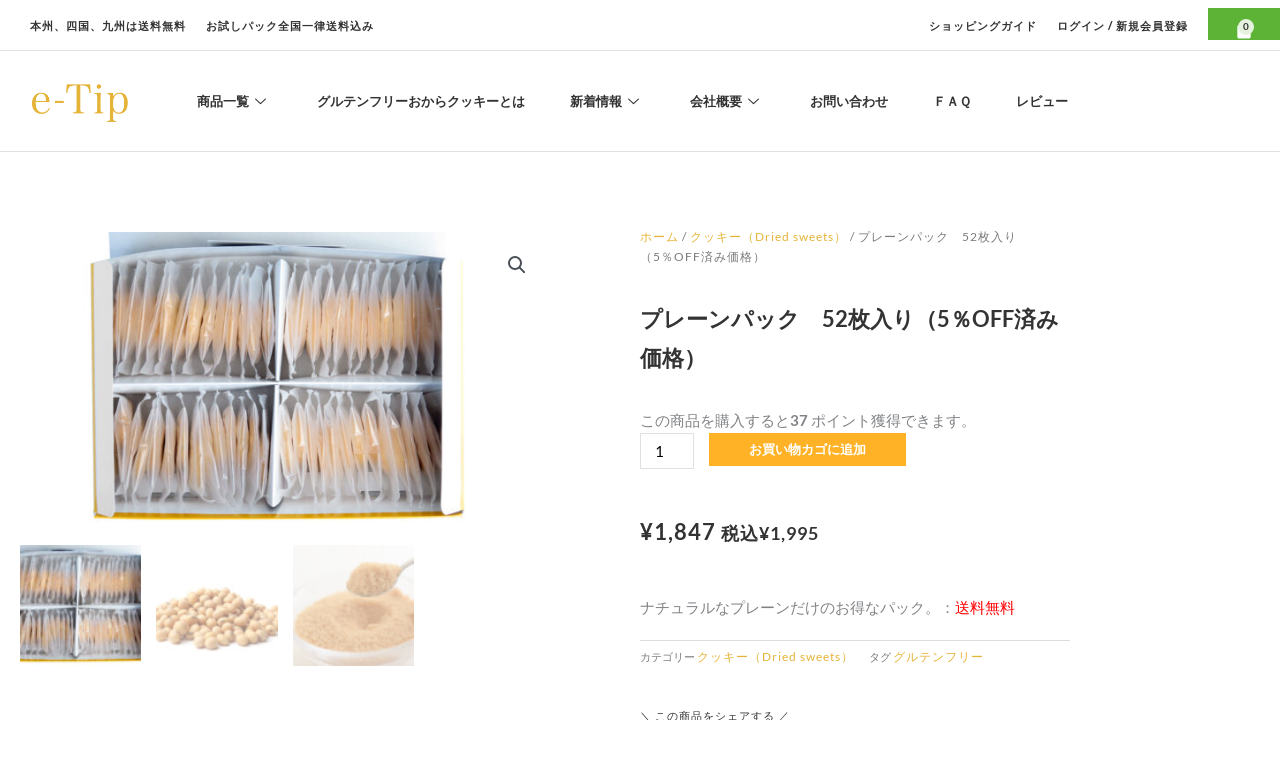

--- FILE ---
content_type: text/html; charset=UTF-8
request_url: https://e-tip.work/product/%E3%82%BB%E3%83%AB%E3%83%95%E3%82%BB%E3%83%AC%E3%82%AF%E3%83%88%E3%83%91%E3%83%83%E3%82%AF/
body_size: 43575
content:
<!DOCTYPE html>
<html lang="ja" prefix="og: https://ogp.me/ns#">
<head>
<meta charset="UTF-8">
<meta name="viewport" content="width=device-width, initial-scale=1">
	<link rel="profile" href="https://gmpg.org/xfn/11"> 
	
<!-- Search Engine Optimization by Rank Math - https://rankmath.com/ -->
<title>プレーンパック　52枚入り（5％OFF済み価格） - おいしいグルテンフリークッキー | イーティップの公式サイト</title>
<meta name="description" content="ナチュラルなプレーンだけのお得なパック。：送料無料"/>
<meta name="robots" content="follow, index, max-snippet:-1, max-video-preview:-1, max-image-preview:large"/>
<link rel="canonical" href="https://e-tip.work/product/%e3%82%bb%e3%83%ab%e3%83%95%e3%82%bb%e3%83%ac%e3%82%af%e3%83%88%e3%83%91%e3%83%83%e3%82%af/" />
<meta property="og:locale" content="ja_JP" />
<meta property="og:type" content="product" />
<meta property="og:title" content="プレーンパック　52枚入り（5％OFF済み価格） - おいしいグルテンフリークッキー | イーティップの公式サイト" />
<meta property="og:description" content="ナチュラルなプレーンだけのお得なパック。：送料無料" />
<meta property="og:url" content="https://e-tip.work/product/%e3%82%bb%e3%83%ab%e3%83%95%e3%82%bb%e3%83%ac%e3%82%af%e3%83%88%e3%83%91%e3%83%83%e3%82%af/" />
<meta property="og:site_name" content="おいしいグルテンフリークッキー | イーティップの公式サイト" />
<meta property="og:updated_time" content="2025-08-13T17:57:08+09:00" />
<meta property="og:image" content="https://e-tip.work/wp-content/uploads/2024/02/6生姜パック-1024x575.jpg" />
<meta property="og:image:secure_url" content="https://e-tip.work/wp-content/uploads/2024/02/6生姜パック-1024x575.jpg" />
<meta property="og:image:width" content="1024" />
<meta property="og:image:height" content="575" />
<meta property="og:image:alt" content="プレーンパック　52枚入り（5％OFF済み価格）" />
<meta property="og:image:type" content="image/jpeg" />
<meta property="product:price:amount" content="1847" />
<meta property="product:price:currency" content="JPY" />
<meta property="product:availability" content="instock" />
<meta name="twitter:card" content="summary_large_image" />
<meta name="twitter:title" content="プレーンパック　52枚入り（5％OFF済み価格） - おいしいグルテンフリークッキー | イーティップの公式サイト" />
<meta name="twitter:description" content="ナチュラルなプレーンだけのお得なパック。：送料無料" />
<meta name="twitter:image" content="https://e-tip.work/wp-content/uploads/2024/02/6生姜パック-1024x575.jpg" />
<meta name="twitter:label1" content="金額" />
<meta name="twitter:data1" content="&yen;1,847" />
<meta name="twitter:label2" content="在庫状態" />
<meta name="twitter:data2" content="在庫あり" />
<script type="application/ld+json" class="rank-math-schema">{"@context":"https://schema.org","@graph":[{"@type":"Place","@id":"https://e-tip.work/#place","address":{"@type":"PostalAddress","streetAddress":"1221-15","addressLocality":"\u5bcc\u5c71\u5e02\u7fbd\u6839","addressRegion":"\u5bcc\u5c71\u770c","postalCode":"930-0864","addressCountry":"\u65e5\u672c"}},{"@type":["Corporation","Organization"],"@id":"https://e-tip.work/#organization","name":"\u304a\u3044\u3057\u3055\u3068\u5065\u5eb7\u3092\u304a\u5c4a\u3051\u3059\u308b\u30b9\u30a4\u30fc\u30c4\u30b7\u30e7\u30c3\u30d7\u300c\u30a4\u30fc\u30c6\u30a3\u30c3\u30d7\u300d","url":"https://e-tip.work","address":{"@type":"PostalAddress","streetAddress":"1221-15","addressLocality":"\u5bcc\u5c71\u5e02\u7fbd\u6839","addressRegion":"\u5bcc\u5c71\u770c","postalCode":"930-0864","addressCountry":"\u65e5\u672c"},"logo":{"@type":"ImageObject","@id":"https://e-tip.work/#logo","url":"https://e-tip.work/wp-content/uploads/2022/06/logo.png","contentUrl":"https://e-tip.work/wp-content/uploads/2022/06/logo.png","caption":"\u304a\u3044\u3057\u3055\u3068\u5065\u5eb7\u3092\u304a\u5c4a\u3051\u3059\u308b\u30b9\u30a4\u30fc\u30c4\u30b7\u30e7\u30c3\u30d7\u300c\u30a4\u30fc\u30c6\u30a3\u30c3\u30d7\u300d","inLanguage":"ja","width":"192","height":"80"},"contactPoint":[{"@type":"ContactPoint","telephone":"076-456-8055","contactType":"sales"}],"location":{"@id":"https://e-tip.work/#place"}},{"@type":"WebSite","@id":"https://e-tip.work/#website","url":"https://e-tip.work","name":"\u304a\u3044\u3057\u3055\u3068\u5065\u5eb7\u3092\u304a\u5c4a\u3051\u3059\u308b\u30b9\u30a4\u30fc\u30c4\u30b7\u30e7\u30c3\u30d7\u300c\u30a4\u30fc\u30c6\u30a3\u30c3\u30d7\u300d","publisher":{"@id":"https://e-tip.work/#organization"},"inLanguage":"ja"},{"@type":"ImageObject","@id":"https://e-tip.work/wp-content/uploads/2024/02/6\u751f\u59dc\u30d1\u30c3\u30af-scaled.jpg","url":"https://e-tip.work/wp-content/uploads/2024/02/6\u751f\u59dc\u30d1\u30c3\u30af-scaled.jpg","width":"2560","height":"1437","inLanguage":"ja"},{"@type":"BreadcrumbList","@id":"https://e-tip.work/product/%e3%82%bb%e3%83%ab%e3%83%95%e3%82%bb%e3%83%ac%e3%82%af%e3%83%88%e3%83%91%e3%83%83%e3%82%af/#breadcrumb","itemListElement":[{"@type":"ListItem","position":"1","item":{"@id":"https://e-tip.work","name":"Home"}},{"@type":"ListItem","position":"2","item":{"@id":"https://e-tip.work/product-category/dried-sweets/","name":"\u30af\u30c3\u30ad\u30fc\uff08Dried sweets\uff09"}},{"@type":"ListItem","position":"3","item":{"@id":"https://e-tip.work/product/%e3%82%bb%e3%83%ab%e3%83%95%e3%82%bb%e3%83%ac%e3%82%af%e3%83%88%e3%83%91%e3%83%83%e3%82%af/","name":"\u30d7\u30ec\u30fc\u30f3\u30d1\u30c3\u30af\u300052\u679a\u5165\u308a\uff085\uff05OFF\u6e08\u307f\u4fa1\u683c\uff09"}}]},{"@type":"ItemPage","@id":"https://e-tip.work/product/%e3%82%bb%e3%83%ab%e3%83%95%e3%82%bb%e3%83%ac%e3%82%af%e3%83%88%e3%83%91%e3%83%83%e3%82%af/#webpage","url":"https://e-tip.work/product/%e3%82%bb%e3%83%ab%e3%83%95%e3%82%bb%e3%83%ac%e3%82%af%e3%83%88%e3%83%91%e3%83%83%e3%82%af/","name":"\u30d7\u30ec\u30fc\u30f3\u30d1\u30c3\u30af\u300052\u679a\u5165\u308a\uff085\uff05OFF\u6e08\u307f\u4fa1\u683c\uff09 - \u304a\u3044\u3057\u3044\u30b0\u30eb\u30c6\u30f3\u30d5\u30ea\u30fc\u30af\u30c3\u30ad\u30fc | \u30a4\u30fc\u30c6\u30a3\u30c3\u30d7\u306e\u516c\u5f0f\u30b5\u30a4\u30c8","datePublished":"2022-06-26T10:50:36+09:00","dateModified":"2025-08-13T17:57:08+09:00","isPartOf":{"@id":"https://e-tip.work/#website"},"primaryImageOfPage":{"@id":"https://e-tip.work/wp-content/uploads/2024/02/6\u751f\u59dc\u30d1\u30c3\u30af-scaled.jpg"},"inLanguage":"ja","breadcrumb":{"@id":"https://e-tip.work/product/%e3%82%bb%e3%83%ab%e3%83%95%e3%82%bb%e3%83%ac%e3%82%af%e3%83%88%e3%83%91%e3%83%83%e3%82%af/#breadcrumb"}},{"@type":"Product","name":"\u30d7\u30ec\u30fc\u30f3\u30d1\u30c3\u30af\u300052\u679a\u5165\u308a\uff085\uff05OFF\u6e08\u307f\u4fa1\u683c\uff09 - \u304a\u3044\u3057\u3044\u30b0\u30eb\u30c6\u30f3\u30d5\u30ea\u30fc\u30af\u30c3\u30ad\u30fc | \u30a4\u30fc\u30c6\u30a3\u30c3\u30d7\u306e\u516c\u5f0f\u30b5\u30a4\u30c8","description":"\u30ca\u30c1\u30e5\u30e9\u30eb\u306a\u30d7\u30ec\u30fc\u30f3\u3060\u3051\u306e\u304a\u5f97\u306a\u30d1\u30c3\u30af\u3002\uff1a\u9001\u6599\u7121\u6599","category":"\u30af\u30c3\u30ad\u30fc\uff08Dried sweets\uff09","mainEntityOfPage":{"@id":"https://e-tip.work/product/%e3%82%bb%e3%83%ab%e3%83%95%e3%82%bb%e3%83%ac%e3%82%af%e3%83%88%e3%83%91%e3%83%83%e3%82%af/#webpage"},"height":{"@type":"QuantitativeValue","unitCode":"CMT","value":"7.8"},"width":{"@type":"QuantitativeValue","unitCode":"CMT","value":"28.8"},"depth":{"@type":"QuantitativeValue","unitCode":"CMT","value":"19.5"},"image":[{"@type":"ImageObject","url":"https://e-tip.work/wp-content/uploads/2024/02/6\u751f\u59dc\u30d1\u30c3\u30af-scaled.jpg","height":"1437","width":"2560"},{"@type":"ImageObject","url":"https://e-tip.work/wp-content/uploads/2024/02/\u5927\u8c46.jpg","height":"334","width":"500"},{"@type":"ImageObject","url":"https://e-tip.work/wp-content/uploads/2024/02/\u7d20\u711a\u7cd6.jpg","height":"334","width":"500"}],"offers":{"@type":"Offer","price":"1847","priceCurrency":"JPY","priceValidUntil":"2027-12-31","availability":"http://schema.org/InStock","itemCondition":"NewCondition","url":"https://e-tip.work/product/%e3%82%bb%e3%83%ab%e3%83%95%e3%82%bb%e3%83%ac%e3%82%af%e3%83%88%e3%83%91%e3%83%83%e3%82%af/","seller":{"@type":"Organization","@id":"https://e-tip.work/","name":"\u304a\u3044\u3057\u3055\u3068\u5065\u5eb7\u3092\u304a\u5c4a\u3051\u3059\u308b\u30b9\u30a4\u30fc\u30c4\u30b7\u30e7\u30c3\u30d7\u300c\u30a4\u30fc\u30c6\u30a3\u30c3\u30d7\u300d","url":"https://e-tip.work","logo":"https://e-tip.work/wp-content/uploads/2022/06/logo.png"},"priceSpecification":{"price":"1847","priceCurrency":"JPY","valueAddedTaxIncluded":"false"}},"@id":"https://e-tip.work/product/%e3%82%bb%e3%83%ab%e3%83%95%e3%82%bb%e3%83%ac%e3%82%af%e3%83%88%e3%83%91%e3%83%83%e3%82%af/#richSnippet"}]}</script>
<!-- /Rank Math WordPress SEO プラグイン -->

<link rel='dns-prefetch' href='//www.googletagmanager.com' />
<link rel='dns-prefetch' href='//fonts.googleapis.com' />
<link rel="alternate" type="application/rss+xml" title="おいしいグルテンフリークッキー | イーティップの公式サイト &raquo; フィード" href="https://e-tip.work/feed/" />
<link rel="alternate" type="application/rss+xml" title="おいしいグルテンフリークッキー | イーティップの公式サイト &raquo; コメントフィード" href="https://e-tip.work/comments/feed/" />
<link rel="alternate" type="application/rss+xml" title="おいしいグルテンフリークッキー | イーティップの公式サイト &raquo; プレーンパック　52枚入り（5％OFF済み価格） のコメントのフィード" href="https://e-tip.work/product/%e3%82%bb%e3%83%ab%e3%83%95%e3%82%bb%e3%83%ac%e3%82%af%e3%83%88%e3%83%91%e3%83%83%e3%82%af/feed/" />
<link rel="alternate" title="oEmbed (JSON)" type="application/json+oembed" href="https://e-tip.work/wp-json/oembed/1.0/embed?url=https%3A%2F%2Fe-tip.work%2Fproduct%2F%25e3%2582%25bb%25e3%2583%25ab%25e3%2583%2595%25e3%2582%25bb%25e3%2583%25ac%25e3%2582%25af%25e3%2583%2588%25e3%2583%2591%25e3%2583%2583%25e3%2582%25af%2F" />
<link rel="alternate" title="oEmbed (XML)" type="text/xml+oembed" href="https://e-tip.work/wp-json/oembed/1.0/embed?url=https%3A%2F%2Fe-tip.work%2Fproduct%2F%25e3%2582%25bb%25e3%2583%25ab%25e3%2583%2595%25e3%2582%25bb%25e3%2583%25ac%25e3%2582%25af%25e3%2583%2588%25e3%2583%2591%25e3%2583%2583%25e3%2582%25af%2F&#038;format=xml" />
<style id='wp-img-auto-sizes-contain-inline-css'>
img:is([sizes=auto i],[sizes^="auto," i]){contain-intrinsic-size:3000px 1500px}
/*# sourceURL=wp-img-auto-sizes-contain-inline-css */
</style>
<link rel='stylesheet' id='astra-theme-css-css' href='https://e-tip.work/wp-content/themes/astra/assets/css/minified/main.min.css?ver=4.12.1' media='all' />
<style id='astra-theme-css-inline-css'>
:root{--ast-post-nav-space:0;--ast-container-default-xlg-padding:6.67em;--ast-container-default-lg-padding:5.67em;--ast-container-default-slg-padding:4.34em;--ast-container-default-md-padding:3.34em;--ast-container-default-sm-padding:6.67em;--ast-container-default-xs-padding:2.4em;--ast-container-default-xxs-padding:1.4em;--ast-code-block-background:#EEEEEE;--ast-comment-inputs-background:#FAFAFA;--ast-normal-container-width:1200px;--ast-narrow-container-width:750px;--ast-blog-title-font-weight:normal;--ast-blog-meta-weight:inherit;--ast-global-color-primary:var(--ast-global-color-5);--ast-global-color-secondary:var(--ast-global-color-4);--ast-global-color-alternate-background:var(--ast-global-color-7);--ast-global-color-subtle-background:var(--ast-global-color-6);--ast-bg-style-guide:var( --ast-global-color-secondary,--ast-global-color-5 );--ast-shadow-style-guide:0px 0px 4px 0 #00000057;--ast-global-dark-bg-style:#fff;--ast-global-dark-lfs:#fbfbfb;--ast-widget-bg-color:#fafafa;--ast-wc-container-head-bg-color:#fbfbfb;--ast-title-layout-bg:#eeeeee;--ast-search-border-color:#e7e7e7;--ast-lifter-hover-bg:#e6e6e6;--ast-gallery-block-color:#000;--srfm-color-input-label:var(--ast-global-color-2);}html{font-size:93.75%;}a,.page-title{color:#ee8d1d;}a:hover,a:focus{color:var(--ast-global-color-1);}body,button,input,select,textarea,.ast-button,.ast-custom-button{font-family:'Lato',sans-serif;font-weight:400;font-size:15px;font-size:1rem;line-height:var(--ast-body-line-height,1.7em);}blockquote{color:#000000;}p,.entry-content p{margin-bottom:0;}h1,h2,h3,h4,h5,h6,.entry-content :where(h1,h2,h3,h4,h5,h6),.site-title,.site-title a{font-weight:600;}.ast-site-identity .site-title a{color:var(--ast-global-color-2);}.site-title{font-size:35px;font-size:2.3333333333333rem;display:none;}.site-header .site-description{font-size:15px;font-size:1rem;display:none;}.entry-title{font-size:26px;font-size:1.7333333333333rem;}.archive .ast-article-post .ast-article-inner,.blog .ast-article-post .ast-article-inner,.archive .ast-article-post .ast-article-inner:hover,.blog .ast-article-post .ast-article-inner:hover{overflow:hidden;}h1,.entry-content :where(h1){font-weight:600;line-height:1.4em;}h2,.entry-content :where(h2){font-weight:600;line-height:1.3em;}h3,.entry-content :where(h3){font-size:26px;font-size:1.7333333333333rem;font-weight:600;line-height:1.3em;}h4,.entry-content :where(h4){font-size:24px;font-size:1.6rem;line-height:1.2em;font-weight:600;}h5,.entry-content :where(h5){font-size:20px;font-size:1.3333333333333rem;line-height:1.2em;font-weight:600;}h6,.entry-content :where(h6){font-size:16px;font-size:1.0666666666667rem;line-height:1.25em;font-weight:600;}::selection{background-color:#5cb335;color:#000000;}body,h1,h2,h3,h4,h5,h6,.entry-title a,.entry-content :where(h1,h2,h3,h4,h5,h6){color:#333333;}.tagcloud a:hover,.tagcloud a:focus,.tagcloud a.current-item{color:#000000;border-color:#ee8d1d;background-color:#ee8d1d;}input:focus,input[type="text"]:focus,input[type="email"]:focus,input[type="url"]:focus,input[type="password"]:focus,input[type="reset"]:focus,input[type="search"]:focus,textarea:focus{border-color:#ee8d1d;}input[type="radio"]:checked,input[type=reset],input[type="checkbox"]:checked,input[type="checkbox"]:hover:checked,input[type="checkbox"]:focus:checked,input[type=range]::-webkit-slider-thumb{border-color:#ee8d1d;background-color:#ee8d1d;box-shadow:none;}.site-footer a:hover + .post-count,.site-footer a:focus + .post-count{background:#ee8d1d;border-color:#ee8d1d;}.single .nav-links .nav-previous,.single .nav-links .nav-next{color:#ee8d1d;}.entry-meta,.entry-meta *{line-height:1.45;color:#ee8d1d;}.entry-meta a:not(.ast-button):hover,.entry-meta a:not(.ast-button):hover *,.entry-meta a:not(.ast-button):focus,.entry-meta a:not(.ast-button):focus *,.page-links > .page-link,.page-links .page-link:hover,.post-navigation a:hover{color:var(--ast-global-color-1);}#cat option,.secondary .calendar_wrap thead a,.secondary .calendar_wrap thead a:visited{color:#ee8d1d;}.secondary .calendar_wrap #today,.ast-progress-val span{background:#ee8d1d;}.secondary a:hover + .post-count,.secondary a:focus + .post-count{background:#ee8d1d;border-color:#ee8d1d;}.calendar_wrap #today > a{color:#000000;}.page-links .page-link,.single .post-navigation a{color:#ee8d1d;}.ast-search-menu-icon .search-form button.search-submit{padding:0 4px;}.ast-search-menu-icon form.search-form{padding-right:0;}.ast-search-menu-icon.slide-search input.search-field{width:0;}.ast-header-search .ast-search-menu-icon.ast-dropdown-active .search-form,.ast-header-search .ast-search-menu-icon.ast-dropdown-active .search-field:focus{transition:all 0.2s;}.search-form input.search-field:focus{outline:none;}.ast-archive-title{color:var(--ast-global-color-2);}.wp-block-latest-posts > li > a{color:var(--ast-global-color-2);}.widget-title,.widget .wp-block-heading{font-size:21px;font-size:1.4rem;color:var(--ast-global-color-2);}.ast-search-menu-icon.slide-search a:focus-visible:focus-visible,.astra-search-icon:focus-visible,#close:focus-visible,a:focus-visible,.ast-menu-toggle:focus-visible,.site .skip-link:focus-visible,.wp-block-loginout input:focus-visible,.wp-block-search.wp-block-search__button-inside .wp-block-search__inside-wrapper,.ast-header-navigation-arrow:focus-visible,.woocommerce .wc-proceed-to-checkout > .checkout-button:focus-visible,.woocommerce .woocommerce-MyAccount-navigation ul li a:focus-visible,.ast-orders-table__row .ast-orders-table__cell:focus-visible,.woocommerce .woocommerce-order-details .order-again > .button:focus-visible,.woocommerce .woocommerce-message a.button.wc-forward:focus-visible,.woocommerce #minus_qty:focus-visible,.woocommerce #plus_qty:focus-visible,a#ast-apply-coupon:focus-visible,.woocommerce .woocommerce-info a:focus-visible,.woocommerce .astra-shop-summary-wrap a:focus-visible,.woocommerce a.wc-forward:focus-visible,#ast-apply-coupon:focus-visible,.woocommerce-js .woocommerce-mini-cart-item a.remove:focus-visible,#close:focus-visible,.button.search-submit:focus-visible,#search_submit:focus,.normal-search:focus-visible,.ast-header-account-wrap:focus-visible,.woocommerce .ast-on-card-button.ast-quick-view-trigger:focus,.astra-cart-drawer-close:focus,.ast-single-variation:focus,.ast-woocommerce-product-gallery__image:focus,.ast-button:focus,.woocommerce-product-gallery--with-images [data-controls="prev"]:focus-visible,.woocommerce-product-gallery--with-images [data-controls="next"]:focus-visible,.ast-builder-button-wrap:has(.ast-custom-button-link:focus),.ast-builder-button-wrap .ast-custom-button-link:focus{outline-style:dotted;outline-color:inherit;outline-width:thin;}input:focus,input[type="text"]:focus,input[type="email"]:focus,input[type="url"]:focus,input[type="password"]:focus,input[type="reset"]:focus,input[type="search"]:focus,input[type="number"]:focus,textarea:focus,.wp-block-search__input:focus,[data-section="section-header-mobile-trigger"] .ast-button-wrap .ast-mobile-menu-trigger-minimal:focus,.ast-mobile-popup-drawer.active .menu-toggle-close:focus,.woocommerce-ordering select.orderby:focus,#ast-scroll-top:focus,#coupon_code:focus,.woocommerce-page #comment:focus,.woocommerce #reviews #respond input#submit:focus,.woocommerce a.add_to_cart_button:focus,.woocommerce .button.single_add_to_cart_button:focus,.woocommerce .woocommerce-cart-form button:focus,.woocommerce .woocommerce-cart-form__cart-item .quantity .qty:focus,.woocommerce .woocommerce-billing-fields .woocommerce-billing-fields__field-wrapper .woocommerce-input-wrapper > .input-text:focus,.woocommerce #order_comments:focus,.woocommerce #place_order:focus,.woocommerce .woocommerce-address-fields .woocommerce-address-fields__field-wrapper .woocommerce-input-wrapper > .input-text:focus,.woocommerce .woocommerce-MyAccount-content form button:focus,.woocommerce .woocommerce-MyAccount-content .woocommerce-EditAccountForm .woocommerce-form-row .woocommerce-Input.input-text:focus,.woocommerce .ast-woocommerce-container .woocommerce-pagination ul.page-numbers li a:focus,body #content .woocommerce form .form-row .select2-container--default .select2-selection--single:focus,#ast-coupon-code:focus,.woocommerce.woocommerce-js .quantity input[type=number]:focus,.woocommerce-js .woocommerce-mini-cart-item .quantity input[type=number]:focus,.woocommerce p#ast-coupon-trigger:focus{border-style:dotted;border-color:inherit;border-width:thin;}input{outline:none;}.woocommerce-js input[type=text]:focus,.woocommerce-js input[type=email]:focus,.woocommerce-js textarea:focus,input[type=number]:focus,.comments-area textarea#comment:focus,.comments-area textarea#comment:active,.comments-area .ast-comment-formwrap input[type="text"]:focus,.comments-area .ast-comment-formwrap input[type="text"]:active{outline-style:unset;outline-color:inherit;outline-width:thin;}.ast-logo-title-inline .site-logo-img{padding-right:1em;}.site-logo-img img{ transition:all 0.2s linear;}body .ast-oembed-container *{position:absolute;top:0;width:100%;height:100%;left:0;}body .wp-block-embed-pocket-casts .ast-oembed-container *{position:unset;}.ast-single-post-featured-section + article {margin-top: 2em;}.site-content .ast-single-post-featured-section img {width: 100%;overflow: hidden;object-fit: cover;}.site > .ast-single-related-posts-container {margin-top: 0;}@media (min-width: 922px) {.ast-desktop .ast-container--narrow {max-width: var(--ast-narrow-container-width);margin: 0 auto;}}.ast-page-builder-template .hentry {margin: 0;}.ast-page-builder-template .site-content > .ast-container {max-width: 100%;padding: 0;}.ast-page-builder-template .site .site-content #primary {padding: 0;margin: 0;}.ast-page-builder-template .no-results {text-align: center;margin: 4em auto;}.ast-page-builder-template .ast-pagination {padding: 2em;}.ast-page-builder-template .entry-header.ast-no-title.ast-no-thumbnail {margin-top: 0;}.ast-page-builder-template .entry-header.ast-header-without-markup {margin-top: 0;margin-bottom: 0;}.ast-page-builder-template .entry-header.ast-no-title.ast-no-meta {margin-bottom: 0;}.ast-page-builder-template.single .post-navigation {padding-bottom: 2em;}.ast-page-builder-template.single-post .site-content > .ast-container {max-width: 100%;}.ast-page-builder-template .entry-header {margin-top: 4em;margin-left: auto;margin-right: auto;padding-left: 20px;padding-right: 20px;}.single.ast-page-builder-template .entry-header {padding-left: 20px;padding-right: 20px;}.ast-page-builder-template .ast-archive-description {margin: 4em auto 0;padding-left: 20px;padding-right: 20px;}@media (max-width:921.9px){#ast-desktop-header{display:none;}}@media (min-width:922px){#ast-mobile-header{display:none;}}@media( max-width: 420px ) {.single .nav-links .nav-previous,.single .nav-links .nav-next {width: 100%;text-align: center;}}.wp-block-buttons.aligncenter{justify-content:center;}@media (max-width:921px){.ast-theme-transparent-header #primary,.ast-theme-transparent-header #secondary{padding:0;}}@media (max-width:921px){.ast-plain-container.ast-no-sidebar #primary{padding:0;}}.ast-plain-container.ast-no-sidebar #primary{margin-top:0;margin-bottom:0;}.wp-block-button.is-style-outline .wp-block-button__link{border-color:#81f118;}div.wp-block-button.is-style-outline > .wp-block-button__link:not(.has-text-color),div.wp-block-button.wp-block-button__link.is-style-outline:not(.has-text-color){color:#81f118;}.wp-block-button.is-style-outline .wp-block-button__link:hover,.wp-block-buttons .wp-block-button.is-style-outline .wp-block-button__link:focus,.wp-block-buttons .wp-block-button.is-style-outline > .wp-block-button__link:not(.has-text-color):hover,.wp-block-buttons .wp-block-button.wp-block-button__link.is-style-outline:not(.has-text-color):hover{color:var(--ast-global-color-5);background-color:#81f118;border-color:#81f118;}.post-page-numbers.current .page-link,.ast-pagination .page-numbers.current{color:#000000;border-color:#5cb335;background-color:#5cb335;}.wp-block-button.is-style-outline .wp-block-button__link.wp-element-button,.ast-outline-button{border-color:#81f118;font-family:inherit;font-weight:inherit;font-size:13px;font-size:0.86666666666667rem;line-height:1em;border-top-left-radius:0;border-top-right-radius:0;border-bottom-right-radius:0;border-bottom-left-radius:0;}.wp-block-buttons .wp-block-button.is-style-outline > .wp-block-button__link:not(.has-text-color),.wp-block-buttons .wp-block-button.wp-block-button__link.is-style-outline:not(.has-text-color),.ast-outline-button{color:#81f118;}.wp-block-button.is-style-outline .wp-block-button__link:hover,.wp-block-buttons .wp-block-button.is-style-outline .wp-block-button__link:focus,.wp-block-buttons .wp-block-button.is-style-outline > .wp-block-button__link:not(.has-text-color):hover,.wp-block-buttons .wp-block-button.wp-block-button__link.is-style-outline:not(.has-text-color):hover,.ast-outline-button:hover,.ast-outline-button:focus,.wp-block-uagb-buttons-child .uagb-buttons-repeater.ast-outline-button:hover,.wp-block-uagb-buttons-child .uagb-buttons-repeater.ast-outline-button:focus{color:var(--ast-global-color-5);background-color:#81f118;border-color:#81f118;}.wp-block-button .wp-block-button__link.wp-element-button.is-style-outline:not(.has-background),.wp-block-button.is-style-outline>.wp-block-button__link.wp-element-button:not(.has-background),.ast-outline-button{background-color:#81f118;}@media (max-width:921px){.wp-block-button.is-style-outline .wp-block-button__link.wp-element-button,.ast-outline-button{font-size:10px;font-size:0.66666666666667rem;}}@media (max-width:544px){.wp-block-button.is-style-outline .wp-block-button__link.wp-element-button,.ast-outline-button{font-size:10px;font-size:0.66666666666667rem;}}.entry-content[data-ast-blocks-layout] > figure{margin-bottom:1em;}h1.widget-title{font-weight:600;}h2.widget-title{font-weight:600;}h3.widget-title{font-weight:600;}.elementor-widget-container .elementor-loop-container .e-loop-item[data-elementor-type="loop-item"]{width:100%;}@media (max-width:921px){.ast-left-sidebar #content > .ast-container{display:flex;flex-direction:column-reverse;width:100%;}.ast-separate-container .ast-article-post,.ast-separate-container .ast-article-single{padding:1.5em 2.14em;}.ast-author-box img.avatar{margin:20px 0 0 0;}}@media (min-width:922px){.ast-separate-container.ast-right-sidebar #primary,.ast-separate-container.ast-left-sidebar #primary{border:0;}.search-no-results.ast-separate-container #primary{margin-bottom:4em;}}.wp-block-button .wp-block-button__link{color:var(--ast-global-color-5);}.wp-block-button .wp-block-button__link:hover,.wp-block-button .wp-block-button__link:focus{color:var(--ast-global-color-5);background-color:#81f118;border-color:#81f118;}.elementor-widget-heading h1.elementor-heading-title{line-height:1.4em;}.elementor-widget-heading h2.elementor-heading-title{line-height:1.3em;}.elementor-widget-heading h3.elementor-heading-title{line-height:1.3em;}.elementor-widget-heading h4.elementor-heading-title{line-height:1.2em;}.elementor-widget-heading h5.elementor-heading-title{line-height:1.2em;}.elementor-widget-heading h6.elementor-heading-title{line-height:1.25em;}.wp-block-button .wp-block-button__link,.wp-block-search .wp-block-search__button,body .wp-block-file .wp-block-file__button{border-color:#81f118;background-color:#81f118;color:var(--ast-global-color-5);font-family:inherit;font-weight:inherit;line-height:1.3em;font-size:13px;font-size:0.86666666666667rem;border-top-left-radius:0;border-top-right-radius:0;border-bottom-right-radius:0;border-bottom-left-radius:0;padding-top:15px;padding-right:30px;padding-bottom:15px;padding-left:30px;}@media (max-width:921px){.wp-block-button .wp-block-button__link,.wp-block-search .wp-block-search__button,body .wp-block-file .wp-block-file__button{font-size:10px;font-size:0.66666666666667rem;padding-top:14px;padding-right:28px;padding-bottom:14px;padding-left:28px;}}@media (max-width:544px){.wp-block-button .wp-block-button__link,.wp-block-search .wp-block-search__button,body .wp-block-file .wp-block-file__button{font-size:10px;font-size:0.66666666666667rem;padding-top:12px;padding-right:24px;padding-bottom:12px;padding-left:24px;}}.menu-toggle,button,.ast-button,.ast-custom-button,.button,input#submit,input[type="button"],input[type="submit"],input[type="reset"],form[CLASS*="wp-block-search__"].wp-block-search .wp-block-search__inside-wrapper .wp-block-search__button,body .wp-block-file .wp-block-file__button{border-style:solid;border-top-width:0;border-right-width:0;border-left-width:0;border-bottom-width:0;color:var(--ast-global-color-5);border-color:#81f118;background-color:#81f118;padding-top:15px;padding-right:30px;padding-bottom:15px;padding-left:30px;font-family:inherit;font-weight:inherit;font-size:13px;font-size:0.86666666666667rem;line-height:1.3em;border-top-left-radius:0;border-top-right-radius:0;border-bottom-right-radius:0;border-bottom-left-radius:0;}button:focus,.menu-toggle:hover,button:hover,.ast-button:hover,.ast-custom-button:hover .button:hover,.ast-custom-button:hover ,input[type=reset]:hover,input[type=reset]:focus,input#submit:hover,input#submit:focus,input[type="button"]:hover,input[type="button"]:focus,input[type="submit"]:hover,input[type="submit"]:focus,form[CLASS*="wp-block-search__"].wp-block-search .wp-block-search__inside-wrapper .wp-block-search__button:hover,form[CLASS*="wp-block-search__"].wp-block-search .wp-block-search__inside-wrapper .wp-block-search__button:focus,body .wp-block-file .wp-block-file__button:hover,body .wp-block-file .wp-block-file__button:focus{color:var(--ast-global-color-5);background-color:#81f118;border-color:#81f118;}@media (max-width:921px){.menu-toggle,button,.ast-button,.ast-custom-button,.button,input#submit,input[type="button"],input[type="submit"],input[type="reset"],form[CLASS*="wp-block-search__"].wp-block-search .wp-block-search__inside-wrapper .wp-block-search__button,body .wp-block-file .wp-block-file__button{padding-top:14px;padding-right:28px;padding-bottom:14px;padding-left:28px;font-size:10px;font-size:0.66666666666667rem;}}@media (max-width:544px){.menu-toggle,button,.ast-button,.ast-custom-button,.button,input#submit,input[type="button"],input[type="submit"],input[type="reset"],form[CLASS*="wp-block-search__"].wp-block-search .wp-block-search__inside-wrapper .wp-block-search__button,body .wp-block-file .wp-block-file__button{padding-top:12px;padding-right:24px;padding-bottom:12px;padding-left:24px;font-size:10px;font-size:0.66666666666667rem;}}@media (max-width:921px){.menu-toggle,button,.ast-button,.button,input#submit,input[type="button"],input[type="submit"],input[type="reset"]{font-size:10px;font-size:0.66666666666667rem;}.ast-mobile-header-stack .main-header-bar .ast-search-menu-icon{display:inline-block;}.ast-header-break-point.ast-header-custom-item-outside .ast-mobile-header-stack .main-header-bar .ast-search-icon{margin:0;}.ast-comment-avatar-wrap img{max-width:2.5em;}.ast-comment-meta{padding:0 1.8888em 1.3333em;}.ast-separate-container .ast-comment-list li.depth-1{padding:1.5em 2.14em;}.ast-separate-container .comment-respond{padding:2em 2.14em;}}@media (min-width:544px){.ast-container{max-width:100%;}}@media (max-width:544px){.ast-separate-container .ast-article-post,.ast-separate-container .ast-article-single,.ast-separate-container .comments-title,.ast-separate-container .ast-archive-description{padding:1.5em 1em;}.ast-separate-container #content .ast-container{padding-left:0.54em;padding-right:0.54em;}.ast-separate-container .ast-comment-list .bypostauthor{padding:.5em;}.ast-search-menu-icon.ast-dropdown-active .search-field{width:170px;}.menu-toggle,button,.ast-button,.button,input#submit,input[type="button"],input[type="submit"],input[type="reset"]{font-size:10px;font-size:0.66666666666667rem;}} #ast-mobile-header .ast-site-header-cart-li a{pointer-events:none;}@media (min-width:545px){.ast-page-builder-template .comments-area,.single.ast-page-builder-template .entry-header,.single.ast-page-builder-template .post-navigation,.single.ast-page-builder-template .ast-single-related-posts-container{max-width:1240px;margin-left:auto;margin-right:auto;}}.ast-separate-container{background-color:var(--ast-global-color-4);}@media (max-width:921px){.site-title{display:block;}.site-header .site-description{display:none;}h1,.entry-content :where(h1){font-size:30px;}h2,.entry-content :where(h2){font-size:25px;}h3,.entry-content :where(h3){font-size:20px;}}@media (max-width:544px){.site-title{display:block;}.site-header .site-description{display:none;}h1,.entry-content :where(h1){font-size:30px;}h2,.entry-content :where(h2){font-size:25px;}h3,.entry-content :where(h3){font-size:20px;}}@media (max-width:921px){html{font-size:85.5%;}}@media (max-width:544px){html{font-size:85.5%;}}@media (min-width:922px){.ast-container{max-width:1240px;}}@media (min-width:922px){.site-content .ast-container{display:flex;}}@media (max-width:921px){.site-content .ast-container{flex-direction:column;}}@media (min-width:922px){.main-header-menu .sub-menu .menu-item.ast-left-align-sub-menu:hover > .sub-menu,.main-header-menu .sub-menu .menu-item.ast-left-align-sub-menu.focus > .sub-menu{margin-left:-0px;}}.site .comments-area{padding-bottom:3em;}.wp-block-file {display: flex;align-items: center;flex-wrap: wrap;justify-content: space-between;}.wp-block-pullquote {border: none;}.wp-block-pullquote blockquote::before {content: "\201D";font-family: "Helvetica",sans-serif;display: flex;transform: rotate( 180deg );font-size: 6rem;font-style: normal;line-height: 1;font-weight: bold;align-items: center;justify-content: center;}.has-text-align-right > blockquote::before {justify-content: flex-start;}.has-text-align-left > blockquote::before {justify-content: flex-end;}figure.wp-block-pullquote.is-style-solid-color blockquote {max-width: 100%;text-align: inherit;}:root {--wp--custom--ast-default-block-top-padding: ;--wp--custom--ast-default-block-right-padding: ;--wp--custom--ast-default-block-bottom-padding: ;--wp--custom--ast-default-block-left-padding: ;--wp--custom--ast-container-width: 1200px;--wp--custom--ast-content-width-size: 1200px;--wp--custom--ast-wide-width-size: calc(1200px + var(--wp--custom--ast-default-block-left-padding) + var(--wp--custom--ast-default-block-right-padding));}.ast-narrow-container {--wp--custom--ast-content-width-size: 750px;--wp--custom--ast-wide-width-size: 750px;}@media(max-width: 921px) {:root {--wp--custom--ast-default-block-top-padding: ;--wp--custom--ast-default-block-right-padding: ;--wp--custom--ast-default-block-bottom-padding: ;--wp--custom--ast-default-block-left-padding: ;}}@media(max-width: 544px) {:root {--wp--custom--ast-default-block-top-padding: ;--wp--custom--ast-default-block-right-padding: ;--wp--custom--ast-default-block-bottom-padding: ;--wp--custom--ast-default-block-left-padding: ;}}.entry-content > .wp-block-group,.entry-content > .wp-block-cover,.entry-content > .wp-block-columns {padding-top: var(--wp--custom--ast-default-block-top-padding);padding-right: var(--wp--custom--ast-default-block-right-padding);padding-bottom: var(--wp--custom--ast-default-block-bottom-padding);padding-left: var(--wp--custom--ast-default-block-left-padding);}.ast-plain-container.ast-no-sidebar .entry-content > .alignfull,.ast-page-builder-template .ast-no-sidebar .entry-content > .alignfull {margin-left: calc( -50vw + 50%);margin-right: calc( -50vw + 50%);max-width: 100vw;width: 100vw;}.ast-plain-container.ast-no-sidebar .entry-content .alignfull .alignfull,.ast-page-builder-template.ast-no-sidebar .entry-content .alignfull .alignfull,.ast-plain-container.ast-no-sidebar .entry-content .alignfull .alignwide,.ast-page-builder-template.ast-no-sidebar .entry-content .alignfull .alignwide,.ast-plain-container.ast-no-sidebar .entry-content .alignwide .alignfull,.ast-page-builder-template.ast-no-sidebar .entry-content .alignwide .alignfull,.ast-plain-container.ast-no-sidebar .entry-content .alignwide .alignwide,.ast-page-builder-template.ast-no-sidebar .entry-content .alignwide .alignwide,.ast-plain-container.ast-no-sidebar .entry-content .wp-block-column .alignfull,.ast-page-builder-template.ast-no-sidebar .entry-content .wp-block-column .alignfull,.ast-plain-container.ast-no-sidebar .entry-content .wp-block-column .alignwide,.ast-page-builder-template.ast-no-sidebar .entry-content .wp-block-column .alignwide {margin-left: auto;margin-right: auto;width: 100%;}[data-ast-blocks-layout] .wp-block-separator:not(.is-style-dots) {height: 0;}[data-ast-blocks-layout] .wp-block-separator {margin: 20px auto;}[data-ast-blocks-layout] .wp-block-separator:not(.is-style-wide):not(.is-style-dots) {max-width: 100px;}[data-ast-blocks-layout] .wp-block-separator.has-background {padding: 0;}.entry-content[data-ast-blocks-layout] > * {max-width: var(--wp--custom--ast-content-width-size);margin-left: auto;margin-right: auto;}.entry-content[data-ast-blocks-layout] > .alignwide {max-width: var(--wp--custom--ast-wide-width-size);}.entry-content[data-ast-blocks-layout] .alignfull {max-width: none;}.entry-content .wp-block-columns {margin-bottom: 0;}blockquote {margin: 1.5em;border-color: rgba(0,0,0,0.05);}.wp-block-quote:not(.has-text-align-right):not(.has-text-align-center) {border-left: 5px solid rgba(0,0,0,0.05);}.has-text-align-right > blockquote,blockquote.has-text-align-right {border-right: 5px solid rgba(0,0,0,0.05);}.has-text-align-left > blockquote,blockquote.has-text-align-left {border-left: 5px solid rgba(0,0,0,0.05);}.wp-block-site-tagline,.wp-block-latest-posts .read-more {margin-top: 15px;}.wp-block-loginout p label {display: block;}.wp-block-loginout p:not(.login-remember):not(.login-submit) input {width: 100%;}.wp-block-loginout input:focus {border-color: transparent;}.wp-block-loginout input:focus {outline: thin dotted;}.entry-content .wp-block-media-text .wp-block-media-text__content {padding: 0 0 0 8%;}.entry-content .wp-block-media-text.has-media-on-the-right .wp-block-media-text__content {padding: 0 8% 0 0;}.entry-content .wp-block-media-text.has-background .wp-block-media-text__content {padding: 8%;}.entry-content .wp-block-cover:not([class*="background-color"]):not(.has-text-color.has-link-color) .wp-block-cover__inner-container,.entry-content .wp-block-cover:not([class*="background-color"]) .wp-block-cover-image-text,.entry-content .wp-block-cover:not([class*="background-color"]) .wp-block-cover-text,.entry-content .wp-block-cover-image:not([class*="background-color"]) .wp-block-cover__inner-container,.entry-content .wp-block-cover-image:not([class*="background-color"]) .wp-block-cover-image-text,.entry-content .wp-block-cover-image:not([class*="background-color"]) .wp-block-cover-text {color: var(--ast-global-color-primary,var(--ast-global-color-5));}.wp-block-loginout .login-remember input {width: 1.1rem;height: 1.1rem;margin: 0 5px 4px 0;vertical-align: middle;}.wp-block-latest-posts > li > *:first-child,.wp-block-latest-posts:not(.is-grid) > li:first-child {margin-top: 0;}.entry-content > .wp-block-buttons,.entry-content > .wp-block-uagb-buttons {margin-bottom: 1.5em;}.wp-block-search__inside-wrapper .wp-block-search__input {padding: 0 10px;color: var(--ast-global-color-3);background: var(--ast-global-color-primary,var(--ast-global-color-5));border-color: var(--ast-border-color);}.wp-block-latest-posts .read-more {margin-bottom: 1.5em;}.wp-block-search__no-button .wp-block-search__inside-wrapper .wp-block-search__input {padding-top: 5px;padding-bottom: 5px;}.wp-block-latest-posts .wp-block-latest-posts__post-date,.wp-block-latest-posts .wp-block-latest-posts__post-author {font-size: 1rem;}.wp-block-latest-posts > li > *,.wp-block-latest-posts:not(.is-grid) > li {margin-top: 12px;margin-bottom: 12px;}.ast-page-builder-template .entry-content[data-ast-blocks-layout] > .alignwide:where(:not(.uagb-is-root-container):not(.spectra-is-root-container)) > * {max-width: var(--wp--custom--ast-wide-width-size);}.ast-page-builder-template .entry-content[data-ast-blocks-layout] > .inherit-container-width > *,.ast-page-builder-template .entry-content[data-ast-blocks-layout] > *:not(.wp-block-group):where(:not(.uagb-is-root-container):not(.spectra-is-root-container)) > *,.entry-content[data-ast-blocks-layout] > .wp-block-cover .wp-block-cover__inner-container {max-width: var(--wp--custom--ast-content-width-size) ;margin-left: auto;margin-right: auto;}.ast-page-builder-template .entry-content[data-ast-blocks-layout] > *,.ast-page-builder-template .entry-content[data-ast-blocks-layout] > .alignfull:where(:not(.wp-block-group):not(.uagb-is-root-container):not(.spectra-is-root-container)) > * {max-width: none;}.entry-content[data-ast-blocks-layout] .wp-block-cover:not(.alignleft):not(.alignright) {width: auto;}@media(max-width: 1200px) {.ast-separate-container .entry-content > .alignfull,.ast-separate-container .entry-content[data-ast-blocks-layout] > .alignwide,.ast-plain-container .entry-content[data-ast-blocks-layout] > .alignwide,.ast-plain-container .entry-content .alignfull {margin-left: calc(-1 * min(var(--ast-container-default-xlg-padding),20px)) ;margin-right: calc(-1 * min(var(--ast-container-default-xlg-padding),20px));}}@media(min-width: 1201px) {.ast-separate-container .entry-content > .alignfull {margin-left: calc(-1 * var(--ast-container-default-xlg-padding) );margin-right: calc(-1 * var(--ast-container-default-xlg-padding) );}.ast-separate-container .entry-content[data-ast-blocks-layout] > .alignwide,.ast-plain-container .entry-content[data-ast-blocks-layout] > .alignwide {margin-left: calc(-1 * var(--wp--custom--ast-default-block-left-padding) );margin-right: calc(-1 * var(--wp--custom--ast-default-block-right-padding) );}}@media(min-width: 921px) {.ast-separate-container .entry-content .wp-block-group.alignwide:not(.inherit-container-width) > :where(:not(.alignleft):not(.alignright)),.ast-plain-container .entry-content .wp-block-group.alignwide:not(.inherit-container-width) > :where(:not(.alignleft):not(.alignright)) {max-width: calc( var(--wp--custom--ast-content-width-size) + 80px );}.ast-plain-container.ast-right-sidebar .entry-content[data-ast-blocks-layout] .alignfull,.ast-plain-container.ast-left-sidebar .entry-content[data-ast-blocks-layout] .alignfull {margin-left: -60px;margin-right: -60px;}}@media(min-width: 544px) {.entry-content > .alignleft {margin-right: 20px;}.entry-content > .alignright {margin-left: 20px;}}@media (max-width:544px){.wp-block-columns .wp-block-column:not(:last-child){margin-bottom:20px;}.wp-block-latest-posts{margin:0;}}@media( max-width: 600px ) {.entry-content .wp-block-media-text .wp-block-media-text__content,.entry-content .wp-block-media-text.has-media-on-the-right .wp-block-media-text__content {padding: 8% 0 0;}.entry-content .wp-block-media-text.has-background .wp-block-media-text__content {padding: 8%;}}.ast-narrow-container .site-content .wp-block-uagb-image--align-full .wp-block-uagb-image__figure {max-width: 100%;margin-left: auto;margin-right: auto;}:root .has-ast-global-color-0-color{color:var(--ast-global-color-0);}:root .has-ast-global-color-0-background-color{background-color:var(--ast-global-color-0);}:root .wp-block-button .has-ast-global-color-0-color{color:var(--ast-global-color-0);}:root .wp-block-button .has-ast-global-color-0-background-color{background-color:var(--ast-global-color-0);}:root .has-ast-global-color-1-color{color:var(--ast-global-color-1);}:root .has-ast-global-color-1-background-color{background-color:var(--ast-global-color-1);}:root .wp-block-button .has-ast-global-color-1-color{color:var(--ast-global-color-1);}:root .wp-block-button .has-ast-global-color-1-background-color{background-color:var(--ast-global-color-1);}:root .has-ast-global-color-2-color{color:var(--ast-global-color-2);}:root .has-ast-global-color-2-background-color{background-color:var(--ast-global-color-2);}:root .wp-block-button .has-ast-global-color-2-color{color:var(--ast-global-color-2);}:root .wp-block-button .has-ast-global-color-2-background-color{background-color:var(--ast-global-color-2);}:root .has-ast-global-color-3-color{color:var(--ast-global-color-3);}:root .has-ast-global-color-3-background-color{background-color:var(--ast-global-color-3);}:root .wp-block-button .has-ast-global-color-3-color{color:var(--ast-global-color-3);}:root .wp-block-button .has-ast-global-color-3-background-color{background-color:var(--ast-global-color-3);}:root .has-ast-global-color-4-color{color:var(--ast-global-color-4);}:root .has-ast-global-color-4-background-color{background-color:var(--ast-global-color-4);}:root .wp-block-button .has-ast-global-color-4-color{color:var(--ast-global-color-4);}:root .wp-block-button .has-ast-global-color-4-background-color{background-color:var(--ast-global-color-4);}:root .has-ast-global-color-5-color{color:var(--ast-global-color-5);}:root .has-ast-global-color-5-background-color{background-color:var(--ast-global-color-5);}:root .wp-block-button .has-ast-global-color-5-color{color:var(--ast-global-color-5);}:root .wp-block-button .has-ast-global-color-5-background-color{background-color:var(--ast-global-color-5);}:root .has-ast-global-color-6-color{color:var(--ast-global-color-6);}:root .has-ast-global-color-6-background-color{background-color:var(--ast-global-color-6);}:root .wp-block-button .has-ast-global-color-6-color{color:var(--ast-global-color-6);}:root .wp-block-button .has-ast-global-color-6-background-color{background-color:var(--ast-global-color-6);}:root .has-ast-global-color-7-color{color:var(--ast-global-color-7);}:root .has-ast-global-color-7-background-color{background-color:var(--ast-global-color-7);}:root .wp-block-button .has-ast-global-color-7-color{color:var(--ast-global-color-7);}:root .wp-block-button .has-ast-global-color-7-background-color{background-color:var(--ast-global-color-7);}:root .has-ast-global-color-8-color{color:var(--ast-global-color-8);}:root .has-ast-global-color-8-background-color{background-color:var(--ast-global-color-8);}:root .wp-block-button .has-ast-global-color-8-color{color:var(--ast-global-color-8);}:root .wp-block-button .has-ast-global-color-8-background-color{background-color:var(--ast-global-color-8);}:root{--ast-global-color-0:#0170B9;--ast-global-color-1:#3a3a3a;--ast-global-color-2:#3a3a3a;--ast-global-color-3:#4B4F58;--ast-global-color-4:#F5F5F5;--ast-global-color-5:#FFFFFF;--ast-global-color-6:#E5E5E5;--ast-global-color-7:#424242;--ast-global-color-8:#000000;}:root {--ast-border-color : #dddddd;}.ast-breadcrumbs .trail-browse,.ast-breadcrumbs .trail-items,.ast-breadcrumbs .trail-items li{display:inline-block;margin:0;padding:0;border:none;background:inherit;text-indent:0;text-decoration:none;}.ast-breadcrumbs .trail-browse{font-size:inherit;font-style:inherit;font-weight:inherit;color:inherit;}.ast-breadcrumbs .trail-items{list-style:none;}.trail-items li::after{padding:0 0.3em;content:"\00bb";}.trail-items li:last-of-type::after{display:none;}h1,h2,h3,h4,h5,h6,.entry-content :where(h1,h2,h3,h4,h5,h6){color:var(--ast-global-color-2);}.entry-title a{color:var(--ast-global-color-2);}@media (max-width:921px){.ast-builder-grid-row-container.ast-builder-grid-row-tablet-3-firstrow .ast-builder-grid-row > *:first-child,.ast-builder-grid-row-container.ast-builder-grid-row-tablet-3-lastrow .ast-builder-grid-row > *:last-child{grid-column:1 / -1;}}@media (max-width:544px){.ast-builder-grid-row-container.ast-builder-grid-row-mobile-3-firstrow .ast-builder-grid-row > *:first-child,.ast-builder-grid-row-container.ast-builder-grid-row-mobile-3-lastrow .ast-builder-grid-row > *:last-child{grid-column:1 / -1;}}.ast-builder-layout-element[data-section="title_tagline"]{display:flex;}@media (max-width:921px){.ast-header-break-point .ast-builder-layout-element[data-section="title_tagline"]{display:flex;}}@media (max-width:544px){.ast-header-break-point .ast-builder-layout-element[data-section="title_tagline"]{display:flex;}}.ast-builder-menu-1{font-family:inherit;font-weight:inherit;}.ast-builder-menu-1 .sub-menu,.ast-builder-menu-1 .inline-on-mobile .sub-menu{border-top-width:2px;border-bottom-width:0;border-right-width:0;border-left-width:0;border-color:#5cb335;border-style:solid;}.ast-builder-menu-1 .sub-menu .sub-menu{top:-2px;}.ast-builder-menu-1 .main-header-menu > .menu-item > .sub-menu,.ast-builder-menu-1 .main-header-menu > .menu-item > .astra-full-megamenu-wrapper{margin-top:0;}.ast-desktop .ast-builder-menu-1 .main-header-menu > .menu-item > .sub-menu:before,.ast-desktop .ast-builder-menu-1 .main-header-menu > .menu-item > .astra-full-megamenu-wrapper:before{height:calc( 0px + 2px + 5px );}.ast-desktop .ast-builder-menu-1 .menu-item .sub-menu .menu-link{border-style:none;}@media (max-width:921px){.ast-header-break-point .ast-builder-menu-1 .menu-item.menu-item-has-children > .ast-menu-toggle{top:0;}.ast-builder-menu-1 .inline-on-mobile .menu-item.menu-item-has-children > .ast-menu-toggle{right:-15px;}.ast-builder-menu-1 .menu-item-has-children > .menu-link:after{content:unset;}.ast-builder-menu-1 .main-header-menu > .menu-item > .sub-menu,.ast-builder-menu-1 .main-header-menu > .menu-item > .astra-full-megamenu-wrapper{margin-top:0;}}@media (max-width:544px){.ast-header-break-point .ast-builder-menu-1 .menu-item.menu-item-has-children > .ast-menu-toggle{top:0;}.ast-builder-menu-1 .main-header-menu > .menu-item > .sub-menu,.ast-builder-menu-1 .main-header-menu > .menu-item > .astra-full-megamenu-wrapper{margin-top:0;}}.ast-builder-menu-1{display:flex;}@media (max-width:921px){.ast-header-break-point .ast-builder-menu-1{display:flex;}}@media (max-width:544px){.ast-header-break-point .ast-builder-menu-1{display:flex;}}.site-below-footer-wrap{padding-top:20px;padding-bottom:20px;}.site-below-footer-wrap[data-section="section-below-footer-builder"]{background-color:var( --ast-global-color-primary,--ast-global-color-4 );min-height:80px;border-style:solid;border-width:0px;border-top-width:1px;border-top-color:var(--ast-global-color-subtle-background,--ast-global-color-6);}.site-below-footer-wrap[data-section="section-below-footer-builder"] .ast-builder-grid-row{max-width:1200px;min-height:80px;margin-left:auto;margin-right:auto;}.site-below-footer-wrap[data-section="section-below-footer-builder"] .ast-builder-grid-row,.site-below-footer-wrap[data-section="section-below-footer-builder"] .site-footer-section{align-items:flex-start;}.site-below-footer-wrap[data-section="section-below-footer-builder"].ast-footer-row-inline .site-footer-section{display:flex;margin-bottom:0;}.ast-builder-grid-row-full .ast-builder-grid-row{grid-template-columns:1fr;}@media (max-width:921px){.site-below-footer-wrap[data-section="section-below-footer-builder"].ast-footer-row-tablet-inline .site-footer-section{display:flex;margin-bottom:0;}.site-below-footer-wrap[data-section="section-below-footer-builder"].ast-footer-row-tablet-stack .site-footer-section{display:block;margin-bottom:10px;}.ast-builder-grid-row-container.ast-builder-grid-row-tablet-full .ast-builder-grid-row{grid-template-columns:1fr;}}@media (max-width:544px){.site-below-footer-wrap[data-section="section-below-footer-builder"].ast-footer-row-mobile-inline .site-footer-section{display:flex;margin-bottom:0;}.site-below-footer-wrap[data-section="section-below-footer-builder"].ast-footer-row-mobile-stack .site-footer-section{display:block;margin-bottom:10px;}.ast-builder-grid-row-container.ast-builder-grid-row-mobile-full .ast-builder-grid-row{grid-template-columns:1fr;}}.site-below-footer-wrap[data-section="section-below-footer-builder"]{display:grid;}@media (max-width:921px){.ast-header-break-point .site-below-footer-wrap[data-section="section-below-footer-builder"]{display:grid;}}@media (max-width:544px){.ast-header-break-point .site-below-footer-wrap[data-section="section-below-footer-builder"]{display:grid;}}.ast-footer-copyright{text-align:center;}.ast-footer-copyright.site-footer-focus-item {color:#333333;}@media (max-width:921px){.ast-footer-copyright{text-align:center;}}@media (max-width:544px){.ast-footer-copyright{text-align:center;}}.ast-footer-copyright.ast-builder-layout-element{display:flex;}@media (max-width:921px){.ast-header-break-point .ast-footer-copyright.ast-builder-layout-element{display:flex;}}@media (max-width:544px){.ast-header-break-point .ast-footer-copyright.ast-builder-layout-element{display:flex;}}.footer-widget-area.widget-area.site-footer-focus-item{width:auto;}.ast-footer-row-inline .footer-widget-area.widget-area.site-footer-focus-item{width:100%;}.elementor-posts-container [CLASS*="ast-width-"]{width:100%;}.elementor-template-full-width .ast-container{display:block;}.elementor-screen-only,.screen-reader-text,.screen-reader-text span,.ui-helper-hidden-accessible{top:0 !important;}@media (max-width:544px){.elementor-element .elementor-wc-products .woocommerce[class*="columns-"] ul.products li.product{width:auto;margin:0;}.elementor-element .woocommerce .woocommerce-result-count{float:none;}}.ast-header-break-point .main-header-bar{border-bottom-width:1px;}@media (min-width:922px){.main-header-bar{border-bottom-width:1px;}}.main-header-menu .menu-item, #astra-footer-menu .menu-item, .main-header-bar .ast-masthead-custom-menu-items{-js-display:flex;display:flex;-webkit-box-pack:center;-webkit-justify-content:center;-moz-box-pack:center;-ms-flex-pack:center;justify-content:center;-webkit-box-orient:vertical;-webkit-box-direction:normal;-webkit-flex-direction:column;-moz-box-orient:vertical;-moz-box-direction:normal;-ms-flex-direction:column;flex-direction:column;}.main-header-menu > .menu-item > .menu-link, #astra-footer-menu > .menu-item > .menu-link{height:100%;-webkit-box-align:center;-webkit-align-items:center;-moz-box-align:center;-ms-flex-align:center;align-items:center;-js-display:flex;display:flex;}.ast-header-break-point .main-navigation ul .menu-item .menu-link .icon-arrow:first-of-type svg{top:.2em;margin-top:0px;margin-left:0px;width:.65em;transform:translate(0, -2px) rotateZ(270deg);}.ast-mobile-popup-content .ast-submenu-expanded > .ast-menu-toggle{transform:rotateX(180deg);overflow-y:auto;}@media (min-width:922px){.ast-builder-menu .main-navigation > ul > li:last-child a{margin-right:0;}}.ast-separate-container .ast-article-inner{background-color:transparent;background-image:none;}.ast-separate-container .ast-article-post{background-color:var(--ast-global-color-5);background-image:none;}@media (max-width:921px){.ast-separate-container .ast-article-post{background-color:var(--ast-global-color-5);background-image:none;}}@media (max-width:544px){.ast-separate-container .ast-article-post{background-color:var(--ast-global-color-5);background-image:none;}}.ast-separate-container .ast-article-single:not(.ast-related-post), .woocommerce.ast-separate-container .ast-woocommerce-container, .ast-separate-container .error-404, .ast-separate-container .no-results, .single.ast-separate-container  .ast-author-meta, .ast-separate-container .related-posts-title-wrapper, .ast-separate-container .comments-count-wrapper, .ast-box-layout.ast-plain-container .site-content, .ast-padded-layout.ast-plain-container .site-content, .ast-separate-container .ast-archive-description, .ast-separate-container .comments-area .comment-respond, .ast-separate-container .comments-area .ast-comment-list li, .ast-separate-container .comments-area .comments-title{background-color:var(--ast-global-color-5);background-image:none;}@media (max-width:921px){.ast-separate-container .ast-article-single:not(.ast-related-post), .woocommerce.ast-separate-container .ast-woocommerce-container, .ast-separate-container .error-404, .ast-separate-container .no-results, .single.ast-separate-container  .ast-author-meta, .ast-separate-container .related-posts-title-wrapper, .ast-separate-container .comments-count-wrapper, .ast-box-layout.ast-plain-container .site-content, .ast-padded-layout.ast-plain-container .site-content, .ast-separate-container .ast-archive-description{background-color:var(--ast-global-color-5);background-image:none;}}@media (max-width:544px){.ast-separate-container .ast-article-single:not(.ast-related-post), .woocommerce.ast-separate-container .ast-woocommerce-container, .ast-separate-container .error-404, .ast-separate-container .no-results, .single.ast-separate-container  .ast-author-meta, .ast-separate-container .related-posts-title-wrapper, .ast-separate-container .comments-count-wrapper, .ast-box-layout.ast-plain-container .site-content, .ast-padded-layout.ast-plain-container .site-content, .ast-separate-container .ast-archive-description{background-color:var(--ast-global-color-5);background-image:none;}}.ast-separate-container.ast-two-container #secondary .widget{background-color:var(--ast-global-color-5);background-image:none;}@media (max-width:921px){.ast-separate-container.ast-two-container #secondary .widget{background-color:var(--ast-global-color-5);background-image:none;}}@media (max-width:544px){.ast-separate-container.ast-two-container #secondary .widget{background-color:var(--ast-global-color-5);background-image:none;}}.ast-plain-container, .ast-page-builder-template{background-color:var(--ast-global-color-5);background-image:none;}@media (max-width:921px){.ast-plain-container, .ast-page-builder-template{background-color:var(--ast-global-color-5);background-image:none;}}@media (max-width:544px){.ast-plain-container, .ast-page-builder-template{background-color:var(--ast-global-color-5);background-image:none;}}.ast-mobile-header-content > *,.ast-desktop-header-content > * {padding: 10px 0;height: auto;}.ast-mobile-header-content > *:first-child,.ast-desktop-header-content > *:first-child {padding-top: 10px;}.ast-mobile-header-content > .ast-builder-menu,.ast-desktop-header-content > .ast-builder-menu {padding-top: 0;}.ast-mobile-header-content > *:last-child,.ast-desktop-header-content > *:last-child {padding-bottom: 0;}.ast-mobile-header-content .ast-search-menu-icon.ast-inline-search label,.ast-desktop-header-content .ast-search-menu-icon.ast-inline-search label {width: 100%;}.ast-desktop-header-content .main-header-bar-navigation .ast-submenu-expanded > .ast-menu-toggle::before {transform: rotateX(180deg);}#ast-desktop-header .ast-desktop-header-content,.ast-mobile-header-content .ast-search-icon,.ast-desktop-header-content .ast-search-icon,.ast-mobile-header-wrap .ast-mobile-header-content,.ast-main-header-nav-open.ast-popup-nav-open .ast-mobile-header-wrap .ast-mobile-header-content,.ast-main-header-nav-open.ast-popup-nav-open .ast-desktop-header-content {display: none;}.ast-main-header-nav-open.ast-header-break-point #ast-desktop-header .ast-desktop-header-content,.ast-main-header-nav-open.ast-header-break-point .ast-mobile-header-wrap .ast-mobile-header-content {display: block;}.ast-desktop .ast-desktop-header-content .astra-menu-animation-slide-up > .menu-item > .sub-menu,.ast-desktop .ast-desktop-header-content .astra-menu-animation-slide-up > .menu-item .menu-item > .sub-menu,.ast-desktop .ast-desktop-header-content .astra-menu-animation-slide-down > .menu-item > .sub-menu,.ast-desktop .ast-desktop-header-content .astra-menu-animation-slide-down > .menu-item .menu-item > .sub-menu,.ast-desktop .ast-desktop-header-content .astra-menu-animation-fade > .menu-item > .sub-menu,.ast-desktop .ast-desktop-header-content .astra-menu-animation-fade > .menu-item .menu-item > .sub-menu {opacity: 1;visibility: visible;}.ast-hfb-header.ast-default-menu-enable.ast-header-break-point .ast-mobile-header-wrap .ast-mobile-header-content .main-header-bar-navigation {width: unset;margin: unset;}.ast-mobile-header-content.content-align-flex-end .main-header-bar-navigation .menu-item-has-children > .ast-menu-toggle,.ast-desktop-header-content.content-align-flex-end .main-header-bar-navigation .menu-item-has-children > .ast-menu-toggle {left: calc( 20px - 0.907em);right: auto;}.ast-mobile-header-content .ast-search-menu-icon,.ast-mobile-header-content .ast-search-menu-icon.slide-search,.ast-desktop-header-content .ast-search-menu-icon,.ast-desktop-header-content .ast-search-menu-icon.slide-search {width: 100%;position: relative;display: block;right: auto;transform: none;}.ast-mobile-header-content .ast-search-menu-icon.slide-search .search-form,.ast-mobile-header-content .ast-search-menu-icon .search-form,.ast-desktop-header-content .ast-search-menu-icon.slide-search .search-form,.ast-desktop-header-content .ast-search-menu-icon .search-form {right: 0;visibility: visible;opacity: 1;position: relative;top: auto;transform: none;padding: 0;display: block;overflow: hidden;}.ast-mobile-header-content .ast-search-menu-icon.ast-inline-search .search-field,.ast-mobile-header-content .ast-search-menu-icon .search-field,.ast-desktop-header-content .ast-search-menu-icon.ast-inline-search .search-field,.ast-desktop-header-content .ast-search-menu-icon .search-field {width: 100%;padding-right: 5.5em;}.ast-mobile-header-content .ast-search-menu-icon .search-submit,.ast-desktop-header-content .ast-search-menu-icon .search-submit {display: block;position: absolute;height: 100%;top: 0;right: 0;padding: 0 1em;border-radius: 0;}.ast-hfb-header.ast-default-menu-enable.ast-header-break-point .ast-mobile-header-wrap .ast-mobile-header-content .main-header-bar-navigation ul .sub-menu .menu-link {padding-left: 30px;}.ast-hfb-header.ast-default-menu-enable.ast-header-break-point .ast-mobile-header-wrap .ast-mobile-header-content .main-header-bar-navigation .sub-menu .menu-item .menu-item .menu-link {padding-left: 40px;}.ast-mobile-popup-drawer.active .ast-mobile-popup-inner{background-color:#ffffff;;}.ast-mobile-header-wrap .ast-mobile-header-content, .ast-desktop-header-content{background-color:#ffffff;;}.ast-mobile-popup-content > *, .ast-mobile-header-content > *, .ast-desktop-popup-content > *, .ast-desktop-header-content > *{padding-top:0;padding-bottom:0;}.content-align-flex-start .ast-builder-layout-element{justify-content:flex-start;}.content-align-flex-start .main-header-menu{text-align:left;}.ast-mobile-popup-drawer.active .menu-toggle-close{color:#3a3a3a;}.ast-mobile-header-wrap .ast-primary-header-bar,.ast-primary-header-bar .site-primary-header-wrap{min-height:70px;}.ast-desktop .ast-primary-header-bar .main-header-menu > .menu-item{line-height:70px;}.ast-header-break-point #masthead .ast-mobile-header-wrap .ast-primary-header-bar,.ast-header-break-point #masthead .ast-mobile-header-wrap .ast-below-header-bar,.ast-header-break-point #masthead .ast-mobile-header-wrap .ast-above-header-bar{padding-left:20px;padding-right:20px;}.ast-header-break-point .ast-primary-header-bar{border-bottom-width:1px;border-bottom-color:var( --ast-global-color-subtle-background,--ast-global-color-7 );border-bottom-style:solid;}@media (min-width:922px){.ast-primary-header-bar{border-bottom-width:1px;border-bottom-color:var( --ast-global-color-subtle-background,--ast-global-color-7 );border-bottom-style:solid;}}.ast-primary-header-bar{background-color:var( --ast-global-color-primary,--ast-global-color-4 );}.ast-primary-header-bar{display:block;}@media (max-width:921px){.ast-header-break-point .ast-primary-header-bar{display:grid;}}@media (max-width:544px){.ast-header-break-point .ast-primary-header-bar{display:grid;}}[data-section="section-header-mobile-trigger"] .ast-button-wrap .ast-mobile-menu-trigger-minimal{color:#5cb335;border:none;background:transparent;}[data-section="section-header-mobile-trigger"] .ast-button-wrap .mobile-menu-toggle-icon .ast-mobile-svg{width:20px;height:20px;fill:#5cb335;}[data-section="section-header-mobile-trigger"] .ast-button-wrap .mobile-menu-wrap .mobile-menu{color:#5cb335;}.ast-builder-menu-mobile .main-navigation .menu-item.menu-item-has-children > .ast-menu-toggle{top:0;}.ast-builder-menu-mobile .main-navigation .menu-item-has-children > .menu-link:after{content:unset;}.ast-hfb-header .ast-builder-menu-mobile .main-header-menu, .ast-hfb-header .ast-builder-menu-mobile .main-navigation .menu-item .menu-link, .ast-hfb-header .ast-builder-menu-mobile .main-navigation .menu-item .sub-menu .menu-link{border-style:none;}.ast-builder-menu-mobile .main-navigation .menu-item.menu-item-has-children > .ast-menu-toggle{top:0;}@media (max-width:921px){.ast-builder-menu-mobile .main-navigation .menu-item.menu-item-has-children > .ast-menu-toggle{top:0;}.ast-builder-menu-mobile .main-navigation .menu-item-has-children > .menu-link:after{content:unset;}}@media (max-width:544px){.ast-builder-menu-mobile .main-navigation .menu-item.menu-item-has-children > .ast-menu-toggle{top:0;}}.ast-builder-menu-mobile .main-navigation{display:block;}@media (max-width:921px){.ast-header-break-point .ast-builder-menu-mobile .main-navigation{display:block;}}@media (max-width:544px){.ast-header-break-point .ast-builder-menu-mobile .main-navigation{display:block;}}:root{--e-global-color-astglobalcolor0:#0170B9;--e-global-color-astglobalcolor1:#3a3a3a;--e-global-color-astglobalcolor2:#3a3a3a;--e-global-color-astglobalcolor3:#4B4F58;--e-global-color-astglobalcolor4:#F5F5F5;--e-global-color-astglobalcolor5:#FFFFFF;--e-global-color-astglobalcolor6:#E5E5E5;--e-global-color-astglobalcolor7:#424242;--e-global-color-astglobalcolor8:#000000;}.comment-reply-title{font-size:24px;font-size:1.6rem;}.ast-comment-meta{line-height:1.666666667;color:#ee8d1d;font-size:12px;font-size:0.8rem;}.ast-comment-list #cancel-comment-reply-link{font-size:15px;font-size:1rem;}.comments-title {padding: 2em 0;}.comments-title {word-wrap: break-word;font-weight: normal;}.ast-comment-list {margin: 0;word-wrap: break-word;padding-bottom: 0.5em;list-style: none;}.ast-comment-list li {list-style: none;}.ast-comment-list .ast-comment-edit-reply-wrap {-js-display: flex;display: flex;justify-content: flex-end;}.ast-comment-list .comment-awaiting-moderation {margin-bottom: 0;}.ast-comment {padding: 1em 0 ;}.ast-comment-info img {border-radius: 50%;}.ast-comment-cite-wrap cite {font-style: normal;}.comment-reply-title {font-weight: normal;line-height: 1.65;}.ast-comment-meta {margin-bottom: 0.5em;}.comments-area .comment-form-comment {width: 100%;border: none;margin: 0;padding: 0;}.comments-area .comment-notes,.comments-area .comment-textarea,.comments-area .form-allowed-tags {margin-bottom: 1.5em;}.comments-area .form-submit {margin-bottom: 0;}.comments-area textarea#comment,.comments-area .ast-comment-formwrap input[type="text"] {width: 100%;border-radius: 0;vertical-align: middle;margin-bottom: 10px;}.comments-area .no-comments {margin-top: 0.5em;margin-bottom: 0.5em;}.comments-area p.logged-in-as {margin-bottom: 1em;}.ast-separate-container .ast-comment-list {padding-bottom: 0;}.ast-separate-container .ast-comment-list li.depth-1 .children li,.ast-narrow-container .ast-comment-list li.depth-1 .children li {padding-bottom: 0;padding-top: 0;margin-bottom: 0;}.ast-separate-container .ast-comment-list .comment-respond {padding-top: 0;padding-bottom: 1em;background-color: transparent;}.ast-comment-list .comment .comment-respond {padding-bottom: 2em;border-bottom: none;}.ast-separate-container .ast-comment-list .bypostauthor,.ast-narrow-container .ast-comment-list .bypostauthor {padding: 2em;margin-bottom: 1em;}.ast-separate-container .ast-comment-list .bypostauthor li,.ast-narrow-container .ast-comment-list .bypostauthor li {background: transparent;margin-bottom: 0;padding: 0 0 0 2em;}.comment-content a {word-wrap: break-word;}.comment-form-legend {margin-bottom: unset;padding: 0 0.5em;}.ast-separate-container .ast-comment-list .pingback p {margin-bottom: 0;}.ast-separate-container .ast-comment-list li.depth-1,.ast-narrow-container .ast-comment-list li.depth-1 {padding: 3em;}.ast-comment-list > .comment:last-child .ast-comment {border: none;}.ast-separate-container .ast-comment-list .comment .comment-respond,.ast-narrow-container .ast-comment-list .comment .comment-respond {padding-bottom: 0;}.ast-separate-container .comment .comment-respond {margin-top: 2em;}.ast-separate-container .ast-comment-list li.depth-1 .ast-comment,.ast-separate-container .ast-comment-list li.depth-2 .ast-comment {border-bottom: 0;}.ast-separate-container .ast-comment-list li.depth-1 {padding: 4em 6.67em;margin-bottom: 2em;}@media (max-width: 1200px) {.ast-separate-container .ast-comment-list li.depth-1 {padding: 3em 3.34em;}}.ast-separate-container .comment-respond {background-color: #fff;padding: 4em 6.67em;border-bottom: 0;}@media (max-width: 1200px) {.ast-separate-container .comment-respond {padding: 3em 2.34em;}}.ast-separate-container .comments-title {background-color: #fff;padding: 1.2em 3.99em 0;}.ast-page-builder-template .comment-respond {border-top: none;padding-bottom: 2em;}.ast-plain-container .comment-reply-title {padding-top: 1em;}.ast-comment-list .children {margin-left: 2em;}@media (max-width: 992px) {.ast-comment-list .children {margin-left: 1em;}}.ast-comment-list #cancel-comment-reply-link {white-space: nowrap;font-size: 13px;font-weight: normal;margin-left: 1em;}.ast-comment-info {display: flex;position: relative;}.ast-comment-meta {justify-content: right;padding: 0 3.4em 1.60em;}.comments-area #wp-comment-cookies-consent {margin-right: 10px;}.ast-page-builder-template .comments-area {padding-left: 20px;padding-right: 20px;margin-top: 0;margin-bottom: 2em;}.ast-separate-container .ast-comment-list .bypostauthor .bypostauthor {background: transparent;margin-bottom: 0;padding-right: 0;padding-bottom: 0;padding-top: 0;}@media (min-width:922px){.ast-separate-container .ast-comment-list li .comment-respond{padding-left:2.66666em;padding-right:2.66666em;}}@media (max-width:544px){.ast-separate-container .ast-comment-list li.depth-1{padding:1.5em 1em;margin-bottom:1.5em;}.ast-separate-container .ast-comment-list .bypostauthor{padding:.5em;}.ast-separate-container .comment-respond{padding:1.5em 1em;}.ast-separate-container .ast-comment-list .bypostauthor li{padding:0 0 0 .5em;}.ast-comment-list .children{margin-left:0.66666em;}}
				.ast-comment-time .timendate{
					margin-right: 0.5em;
				}
				.ast-separate-container .comment-reply-title {
					padding-top: 0;
				}
				.ast-comment-list .ast-edit-link {
					flex: 1;
				}
				.comments-area {
					border-top: 1px solid var(--ast-global-color-subtle-background, var(--ast-global-color-6));
					margin-top: 2em;
				}
				.ast-separate-container .comments-area {
					border-top: 0;
				}
			@media (max-width:921px){.ast-comment-avatar-wrap img{max-width:2.5em;}.comments-area{margin-top:1.5em;}.ast-comment-meta{padding:0 1.8888em 1.3333em;}.ast-separate-container .ast-comment-list li.depth-1{padding:1.5em 2.14em;}.ast-separate-container .comment-respond{padding:2em 2.14em;}.ast-separate-container .comments-title{padding:1.43em 1.48em;}.ast-comment-avatar-wrap{margin-right:0.5em;}}
/*# sourceURL=astra-theme-css-inline-css */
</style>
<link rel='stylesheet' id='astra-google-fonts-css' href='https://fonts.googleapis.com/css?family=Lato%3A400%2C100%2C300%2Ci&#038;display=fallback&#038;ver=4.12.1' media='all' />
<style id='wp-emoji-styles-inline-css'>

	img.wp-smiley, img.emoji {
		display: inline !important;
		border: none !important;
		box-shadow: none !important;
		height: 1em !important;
		width: 1em !important;
		margin: 0 0.07em !important;
		vertical-align: -0.1em !important;
		background: none !important;
		padding: 0 !important;
	}
/*# sourceURL=wp-emoji-styles-inline-css */
</style>
<link rel='stylesheet' id='wp-block-library-css' href='https://e-tip.work/wp-includes/css/dist/block-library/style.min.css?ver=6.9' media='all' />
<style id='global-styles-inline-css'>
:root{--wp--preset--aspect-ratio--square: 1;--wp--preset--aspect-ratio--4-3: 4/3;--wp--preset--aspect-ratio--3-4: 3/4;--wp--preset--aspect-ratio--3-2: 3/2;--wp--preset--aspect-ratio--2-3: 2/3;--wp--preset--aspect-ratio--16-9: 16/9;--wp--preset--aspect-ratio--9-16: 9/16;--wp--preset--color--black: #000000;--wp--preset--color--cyan-bluish-gray: #abb8c3;--wp--preset--color--white: #ffffff;--wp--preset--color--pale-pink: #f78da7;--wp--preset--color--vivid-red: #cf2e2e;--wp--preset--color--luminous-vivid-orange: #ff6900;--wp--preset--color--luminous-vivid-amber: #fcb900;--wp--preset--color--light-green-cyan: #7bdcb5;--wp--preset--color--vivid-green-cyan: #00d084;--wp--preset--color--pale-cyan-blue: #8ed1fc;--wp--preset--color--vivid-cyan-blue: #0693e3;--wp--preset--color--vivid-purple: #9b51e0;--wp--preset--color--ast-global-color-0: var(--ast-global-color-0);--wp--preset--color--ast-global-color-1: var(--ast-global-color-1);--wp--preset--color--ast-global-color-2: var(--ast-global-color-2);--wp--preset--color--ast-global-color-3: var(--ast-global-color-3);--wp--preset--color--ast-global-color-4: var(--ast-global-color-4);--wp--preset--color--ast-global-color-5: var(--ast-global-color-5);--wp--preset--color--ast-global-color-6: var(--ast-global-color-6);--wp--preset--color--ast-global-color-7: var(--ast-global-color-7);--wp--preset--color--ast-global-color-8: var(--ast-global-color-8);--wp--preset--gradient--vivid-cyan-blue-to-vivid-purple: linear-gradient(135deg,rgb(6,147,227) 0%,rgb(155,81,224) 100%);--wp--preset--gradient--light-green-cyan-to-vivid-green-cyan: linear-gradient(135deg,rgb(122,220,180) 0%,rgb(0,208,130) 100%);--wp--preset--gradient--luminous-vivid-amber-to-luminous-vivid-orange: linear-gradient(135deg,rgb(252,185,0) 0%,rgb(255,105,0) 100%);--wp--preset--gradient--luminous-vivid-orange-to-vivid-red: linear-gradient(135deg,rgb(255,105,0) 0%,rgb(207,46,46) 100%);--wp--preset--gradient--very-light-gray-to-cyan-bluish-gray: linear-gradient(135deg,rgb(238,238,238) 0%,rgb(169,184,195) 100%);--wp--preset--gradient--cool-to-warm-spectrum: linear-gradient(135deg,rgb(74,234,220) 0%,rgb(151,120,209) 20%,rgb(207,42,186) 40%,rgb(238,44,130) 60%,rgb(251,105,98) 80%,rgb(254,248,76) 100%);--wp--preset--gradient--blush-light-purple: linear-gradient(135deg,rgb(255,206,236) 0%,rgb(152,150,240) 100%);--wp--preset--gradient--blush-bordeaux: linear-gradient(135deg,rgb(254,205,165) 0%,rgb(254,45,45) 50%,rgb(107,0,62) 100%);--wp--preset--gradient--luminous-dusk: linear-gradient(135deg,rgb(255,203,112) 0%,rgb(199,81,192) 50%,rgb(65,88,208) 100%);--wp--preset--gradient--pale-ocean: linear-gradient(135deg,rgb(255,245,203) 0%,rgb(182,227,212) 50%,rgb(51,167,181) 100%);--wp--preset--gradient--electric-grass: linear-gradient(135deg,rgb(202,248,128) 0%,rgb(113,206,126) 100%);--wp--preset--gradient--midnight: linear-gradient(135deg,rgb(2,3,129) 0%,rgb(40,116,252) 100%);--wp--preset--font-size--small: 13px;--wp--preset--font-size--medium: 20px;--wp--preset--font-size--large: 36px;--wp--preset--font-size--x-large: 42px;--wp--preset--spacing--20: 0.44rem;--wp--preset--spacing--30: 0.67rem;--wp--preset--spacing--40: 1rem;--wp--preset--spacing--50: 1.5rem;--wp--preset--spacing--60: 2.25rem;--wp--preset--spacing--70: 3.38rem;--wp--preset--spacing--80: 5.06rem;--wp--preset--shadow--natural: 6px 6px 9px rgba(0, 0, 0, 0.2);--wp--preset--shadow--deep: 12px 12px 50px rgba(0, 0, 0, 0.4);--wp--preset--shadow--sharp: 6px 6px 0px rgba(0, 0, 0, 0.2);--wp--preset--shadow--outlined: 6px 6px 0px -3px rgb(255, 255, 255), 6px 6px rgb(0, 0, 0);--wp--preset--shadow--crisp: 6px 6px 0px rgb(0, 0, 0);}:root { --wp--style--global--content-size: var(--wp--custom--ast-content-width-size);--wp--style--global--wide-size: var(--wp--custom--ast-wide-width-size); }:where(body) { margin: 0; }.wp-site-blocks > .alignleft { float: left; margin-right: 2em; }.wp-site-blocks > .alignright { float: right; margin-left: 2em; }.wp-site-blocks > .aligncenter { justify-content: center; margin-left: auto; margin-right: auto; }:where(.wp-site-blocks) > * { margin-block-start: 24px; margin-block-end: 0; }:where(.wp-site-blocks) > :first-child { margin-block-start: 0; }:where(.wp-site-blocks) > :last-child { margin-block-end: 0; }:root { --wp--style--block-gap: 24px; }:root :where(.is-layout-flow) > :first-child{margin-block-start: 0;}:root :where(.is-layout-flow) > :last-child{margin-block-end: 0;}:root :where(.is-layout-flow) > *{margin-block-start: 24px;margin-block-end: 0;}:root :where(.is-layout-constrained) > :first-child{margin-block-start: 0;}:root :where(.is-layout-constrained) > :last-child{margin-block-end: 0;}:root :where(.is-layout-constrained) > *{margin-block-start: 24px;margin-block-end: 0;}:root :where(.is-layout-flex){gap: 24px;}:root :where(.is-layout-grid){gap: 24px;}.is-layout-flow > .alignleft{float: left;margin-inline-start: 0;margin-inline-end: 2em;}.is-layout-flow > .alignright{float: right;margin-inline-start: 2em;margin-inline-end: 0;}.is-layout-flow > .aligncenter{margin-left: auto !important;margin-right: auto !important;}.is-layout-constrained > .alignleft{float: left;margin-inline-start: 0;margin-inline-end: 2em;}.is-layout-constrained > .alignright{float: right;margin-inline-start: 2em;margin-inline-end: 0;}.is-layout-constrained > .aligncenter{margin-left: auto !important;margin-right: auto !important;}.is-layout-constrained > :where(:not(.alignleft):not(.alignright):not(.alignfull)){max-width: var(--wp--style--global--content-size);margin-left: auto !important;margin-right: auto !important;}.is-layout-constrained > .alignwide{max-width: var(--wp--style--global--wide-size);}body .is-layout-flex{display: flex;}.is-layout-flex{flex-wrap: wrap;align-items: center;}.is-layout-flex > :is(*, div){margin: 0;}body .is-layout-grid{display: grid;}.is-layout-grid > :is(*, div){margin: 0;}body{padding-top: 0px;padding-right: 0px;padding-bottom: 0px;padding-left: 0px;}a:where(:not(.wp-element-button)){text-decoration: none;}:root :where(.wp-element-button, .wp-block-button__link){background-color: #32373c;border-width: 0;color: #fff;font-family: inherit;font-size: inherit;font-style: inherit;font-weight: inherit;letter-spacing: inherit;line-height: inherit;padding-top: calc(0.667em + 2px);padding-right: calc(1.333em + 2px);padding-bottom: calc(0.667em + 2px);padding-left: calc(1.333em + 2px);text-decoration: none;text-transform: inherit;}.has-black-color{color: var(--wp--preset--color--black) !important;}.has-cyan-bluish-gray-color{color: var(--wp--preset--color--cyan-bluish-gray) !important;}.has-white-color{color: var(--wp--preset--color--white) !important;}.has-pale-pink-color{color: var(--wp--preset--color--pale-pink) !important;}.has-vivid-red-color{color: var(--wp--preset--color--vivid-red) !important;}.has-luminous-vivid-orange-color{color: var(--wp--preset--color--luminous-vivid-orange) !important;}.has-luminous-vivid-amber-color{color: var(--wp--preset--color--luminous-vivid-amber) !important;}.has-light-green-cyan-color{color: var(--wp--preset--color--light-green-cyan) !important;}.has-vivid-green-cyan-color{color: var(--wp--preset--color--vivid-green-cyan) !important;}.has-pale-cyan-blue-color{color: var(--wp--preset--color--pale-cyan-blue) !important;}.has-vivid-cyan-blue-color{color: var(--wp--preset--color--vivid-cyan-blue) !important;}.has-vivid-purple-color{color: var(--wp--preset--color--vivid-purple) !important;}.has-ast-global-color-0-color{color: var(--wp--preset--color--ast-global-color-0) !important;}.has-ast-global-color-1-color{color: var(--wp--preset--color--ast-global-color-1) !important;}.has-ast-global-color-2-color{color: var(--wp--preset--color--ast-global-color-2) !important;}.has-ast-global-color-3-color{color: var(--wp--preset--color--ast-global-color-3) !important;}.has-ast-global-color-4-color{color: var(--wp--preset--color--ast-global-color-4) !important;}.has-ast-global-color-5-color{color: var(--wp--preset--color--ast-global-color-5) !important;}.has-ast-global-color-6-color{color: var(--wp--preset--color--ast-global-color-6) !important;}.has-ast-global-color-7-color{color: var(--wp--preset--color--ast-global-color-7) !important;}.has-ast-global-color-8-color{color: var(--wp--preset--color--ast-global-color-8) !important;}.has-black-background-color{background-color: var(--wp--preset--color--black) !important;}.has-cyan-bluish-gray-background-color{background-color: var(--wp--preset--color--cyan-bluish-gray) !important;}.has-white-background-color{background-color: var(--wp--preset--color--white) !important;}.has-pale-pink-background-color{background-color: var(--wp--preset--color--pale-pink) !important;}.has-vivid-red-background-color{background-color: var(--wp--preset--color--vivid-red) !important;}.has-luminous-vivid-orange-background-color{background-color: var(--wp--preset--color--luminous-vivid-orange) !important;}.has-luminous-vivid-amber-background-color{background-color: var(--wp--preset--color--luminous-vivid-amber) !important;}.has-light-green-cyan-background-color{background-color: var(--wp--preset--color--light-green-cyan) !important;}.has-vivid-green-cyan-background-color{background-color: var(--wp--preset--color--vivid-green-cyan) !important;}.has-pale-cyan-blue-background-color{background-color: var(--wp--preset--color--pale-cyan-blue) !important;}.has-vivid-cyan-blue-background-color{background-color: var(--wp--preset--color--vivid-cyan-blue) !important;}.has-vivid-purple-background-color{background-color: var(--wp--preset--color--vivid-purple) !important;}.has-ast-global-color-0-background-color{background-color: var(--wp--preset--color--ast-global-color-0) !important;}.has-ast-global-color-1-background-color{background-color: var(--wp--preset--color--ast-global-color-1) !important;}.has-ast-global-color-2-background-color{background-color: var(--wp--preset--color--ast-global-color-2) !important;}.has-ast-global-color-3-background-color{background-color: var(--wp--preset--color--ast-global-color-3) !important;}.has-ast-global-color-4-background-color{background-color: var(--wp--preset--color--ast-global-color-4) !important;}.has-ast-global-color-5-background-color{background-color: var(--wp--preset--color--ast-global-color-5) !important;}.has-ast-global-color-6-background-color{background-color: var(--wp--preset--color--ast-global-color-6) !important;}.has-ast-global-color-7-background-color{background-color: var(--wp--preset--color--ast-global-color-7) !important;}.has-ast-global-color-8-background-color{background-color: var(--wp--preset--color--ast-global-color-8) !important;}.has-black-border-color{border-color: var(--wp--preset--color--black) !important;}.has-cyan-bluish-gray-border-color{border-color: var(--wp--preset--color--cyan-bluish-gray) !important;}.has-white-border-color{border-color: var(--wp--preset--color--white) !important;}.has-pale-pink-border-color{border-color: var(--wp--preset--color--pale-pink) !important;}.has-vivid-red-border-color{border-color: var(--wp--preset--color--vivid-red) !important;}.has-luminous-vivid-orange-border-color{border-color: var(--wp--preset--color--luminous-vivid-orange) !important;}.has-luminous-vivid-amber-border-color{border-color: var(--wp--preset--color--luminous-vivid-amber) !important;}.has-light-green-cyan-border-color{border-color: var(--wp--preset--color--light-green-cyan) !important;}.has-vivid-green-cyan-border-color{border-color: var(--wp--preset--color--vivid-green-cyan) !important;}.has-pale-cyan-blue-border-color{border-color: var(--wp--preset--color--pale-cyan-blue) !important;}.has-vivid-cyan-blue-border-color{border-color: var(--wp--preset--color--vivid-cyan-blue) !important;}.has-vivid-purple-border-color{border-color: var(--wp--preset--color--vivid-purple) !important;}.has-ast-global-color-0-border-color{border-color: var(--wp--preset--color--ast-global-color-0) !important;}.has-ast-global-color-1-border-color{border-color: var(--wp--preset--color--ast-global-color-1) !important;}.has-ast-global-color-2-border-color{border-color: var(--wp--preset--color--ast-global-color-2) !important;}.has-ast-global-color-3-border-color{border-color: var(--wp--preset--color--ast-global-color-3) !important;}.has-ast-global-color-4-border-color{border-color: var(--wp--preset--color--ast-global-color-4) !important;}.has-ast-global-color-5-border-color{border-color: var(--wp--preset--color--ast-global-color-5) !important;}.has-ast-global-color-6-border-color{border-color: var(--wp--preset--color--ast-global-color-6) !important;}.has-ast-global-color-7-border-color{border-color: var(--wp--preset--color--ast-global-color-7) !important;}.has-ast-global-color-8-border-color{border-color: var(--wp--preset--color--ast-global-color-8) !important;}.has-vivid-cyan-blue-to-vivid-purple-gradient-background{background: var(--wp--preset--gradient--vivid-cyan-blue-to-vivid-purple) !important;}.has-light-green-cyan-to-vivid-green-cyan-gradient-background{background: var(--wp--preset--gradient--light-green-cyan-to-vivid-green-cyan) !important;}.has-luminous-vivid-amber-to-luminous-vivid-orange-gradient-background{background: var(--wp--preset--gradient--luminous-vivid-amber-to-luminous-vivid-orange) !important;}.has-luminous-vivid-orange-to-vivid-red-gradient-background{background: var(--wp--preset--gradient--luminous-vivid-orange-to-vivid-red) !important;}.has-very-light-gray-to-cyan-bluish-gray-gradient-background{background: var(--wp--preset--gradient--very-light-gray-to-cyan-bluish-gray) !important;}.has-cool-to-warm-spectrum-gradient-background{background: var(--wp--preset--gradient--cool-to-warm-spectrum) !important;}.has-blush-light-purple-gradient-background{background: var(--wp--preset--gradient--blush-light-purple) !important;}.has-blush-bordeaux-gradient-background{background: var(--wp--preset--gradient--blush-bordeaux) !important;}.has-luminous-dusk-gradient-background{background: var(--wp--preset--gradient--luminous-dusk) !important;}.has-pale-ocean-gradient-background{background: var(--wp--preset--gradient--pale-ocean) !important;}.has-electric-grass-gradient-background{background: var(--wp--preset--gradient--electric-grass) !important;}.has-midnight-gradient-background{background: var(--wp--preset--gradient--midnight) !important;}.has-small-font-size{font-size: var(--wp--preset--font-size--small) !important;}.has-medium-font-size{font-size: var(--wp--preset--font-size--medium) !important;}.has-large-font-size{font-size: var(--wp--preset--font-size--large) !important;}.has-x-large-font-size{font-size: var(--wp--preset--font-size--x-large) !important;}
:root :where(.wp-block-pullquote){font-size: 1.5em;line-height: 1.6;}
/*# sourceURL=global-styles-inline-css */
</style>
<link rel='stylesheet' id='photoswipe-css' href='https://e-tip.work/wp-content/plugins/woocommerce/assets/css/photoswipe/photoswipe.min.css?ver=10.4.3' media='all' />
<link rel='stylesheet' id='photoswipe-default-skin-css' href='https://e-tip.work/wp-content/plugins/woocommerce/assets/css/photoswipe/default-skin/default-skin.min.css?ver=10.4.3' media='all' />
<link rel='stylesheet' id='woocommerce-layout-css' href='https://e-tip.work/wp-content/themes/astra/assets/css/minified/compatibility/woocommerce/woocommerce-layout-grid.min.css?ver=4.12.1' media='all' />
<link rel='stylesheet' id='woocommerce-smallscreen-css' href='https://e-tip.work/wp-content/themes/astra/assets/css/minified/compatibility/woocommerce/woocommerce-smallscreen-grid.min.css?ver=4.12.1' media='only screen and (max-width: 921px)' />
<link rel='stylesheet' id='woocommerce-general-css' href='https://e-tip.work/wp-content/themes/astra/assets/css/minified/compatibility/woocommerce/woocommerce-grid.min.css?ver=4.12.1' media='all' />
<style id='woocommerce-general-inline-css'>

					.woocommerce .woocommerce-result-count, .woocommerce-page .woocommerce-result-count {
						float: left;
					}

					.woocommerce .woocommerce-ordering {
						float: right;
						margin-bottom: 2.5em;
					}
				
					.woocommerce-js a.button, .woocommerce button.button, .woocommerce input.button, .woocommerce #respond input#submit {
						font-size: 100%;
						line-height: 1;
						text-decoration: none;
						overflow: visible;
						padding: 0.5em 0.75em;
						font-weight: 700;
						border-radius: 3px;
						color: $secondarytext;
						background-color: $secondary;
						border: 0;
					}
					.woocommerce-js a.button:hover, .woocommerce button.button:hover, .woocommerce input.button:hover, .woocommerce #respond input#submit:hover {
						background-color: #dad8da;
						background-image: none;
						color: #515151;
					}
				#customer_details h3:not(.elementor-widget-woocommerce-checkout-page h3){font-size:1.2rem;padding:20px 0 14px;margin:0 0 20px;border-bottom:1px solid var(--ast-border-color);font-weight:700;}form #order_review_heading:not(.elementor-widget-woocommerce-checkout-page #order_review_heading){border-width:2px 2px 0 2px;border-style:solid;font-size:1.2rem;margin:0;padding:1.5em 1.5em 1em;border-color:var(--ast-border-color);font-weight:700;}.woocommerce-Address h3, .cart-collaterals h2{font-size:1.2rem;padding:.7em 1em;}.woocommerce-cart .cart-collaterals .cart_totals>h2{font-weight:700;}form #order_review:not(.elementor-widget-woocommerce-checkout-page #order_review){padding:0 2em;border-width:0 2px 2px;border-style:solid;border-color:var(--ast-border-color);}ul#shipping_method li:not(.elementor-widget-woocommerce-cart #shipping_method li){margin:0;padding:0.25em 0 0.25em 22px;text-indent:-22px;list-style:none outside;}.woocommerce span.onsale, .wc-block-grid__product .wc-block-grid__product-onsale{background-color:#5cb335;color:#000000;}.woocommerce-message, .woocommerce-info{border-top-color:#ee8d1d;}.woocommerce-message::before,.woocommerce-info::before{color:#ee8d1d;}.woocommerce ul.products li.product .price, .woocommerce div.product p.price, .woocommerce div.product span.price, .widget_layered_nav_filters ul li.chosen a, .woocommerce-page ul.products li.product .ast-woo-product-category, .wc-layered-nav-rating a{color:#333333;}.woocommerce nav.woocommerce-pagination ul,.woocommerce nav.woocommerce-pagination ul li{border-color:#ee8d1d;}.woocommerce nav.woocommerce-pagination ul li a:focus, .woocommerce nav.woocommerce-pagination ul li a:hover, .woocommerce nav.woocommerce-pagination ul li span.current{background:#ee8d1d;color:var(--ast-global-color-5);}.woocommerce-MyAccount-navigation-link.is-active a{color:var(--ast-global-color-1);}.woocommerce .widget_price_filter .ui-slider .ui-slider-range, .woocommerce .widget_price_filter .ui-slider .ui-slider-handle{background-color:#ee8d1d;}.woocommerce .star-rating, .woocommerce .comment-form-rating .stars a, .woocommerce .star-rating::before{color:var(--ast-global-color-3);}.woocommerce div.product .woocommerce-tabs ul.tabs li.active:before,  .woocommerce div.ast-product-tabs-layout-vertical .woocommerce-tabs ul.tabs li:hover::before{background:#ee8d1d;}.woocommerce .woocommerce-cart-form button[name="update_cart"]:disabled{color:var(--ast-global-color-5);}.woocommerce #content table.cart .button[name="apply_coupon"], .woocommerce-page #content table.cart .button[name="apply_coupon"]{padding:10px 40px;}.woocommerce table.cart td.actions .button, .woocommerce #content table.cart td.actions .button, .woocommerce-page table.cart td.actions .button, .woocommerce-page #content table.cart td.actions .button{line-height:1;border-width:1px;border-style:solid;}.woocommerce ul.products li.product .button, .woocommerce-page ul.products li.product .button{line-height:1.3;}.woocommerce-js a.button, .woocommerce button.button, .woocommerce .woocommerce-message a.button, .woocommerce #respond input#submit.alt, .woocommerce-js a.button.alt, .woocommerce button.button.alt, .woocommerce input.button.alt, .woocommerce input.button,.woocommerce input.button:disabled, .woocommerce input.button:disabled[disabled], .woocommerce input.button:disabled:hover, .woocommerce input.button:disabled[disabled]:hover, .woocommerce #respond input#submit, .woocommerce button.button.alt.disabled, .wc-block-grid__products .wc-block-grid__product .wp-block-button__link, .wc-block-grid__product-onsale{color:var(--ast-global-color-5);border-color:#81f118;background-color:#81f118;}.woocommerce-js a.button:hover, .woocommerce button.button:hover, .woocommerce .woocommerce-message a.button:hover,.woocommerce #respond input#submit:hover,.woocommerce #respond input#submit.alt:hover, .woocommerce-js a.button.alt:hover, .woocommerce button.button.alt:hover, .woocommerce input.button.alt:hover, .woocommerce input.button:hover, .woocommerce button.button.alt.disabled:hover, .wc-block-grid__products .wc-block-grid__product .wp-block-button__link:hover{color:var(--ast-global-color-5);border-color:#81f118;background-color:#81f118;}.woocommerce-js a.button, .woocommerce button.button, .woocommerce .woocommerce-message a.button, .woocommerce #respond input#submit.alt, .woocommerce-js a.button.alt, .woocommerce button.button.alt, .woocommerce input.button.alt, .woocommerce input.button,.woocommerce-cart table.cart td.actions .button, .woocommerce form.checkout_coupon .button, .woocommerce #respond input#submit, .wc-block-grid__products .wc-block-grid__product .wp-block-button__link{border-top-left-radius:0;border-top-right-radius:0;border-bottom-right-radius:0;border-bottom-left-radius:0;padding-top:15px;padding-right:30px;padding-bottom:15px;padding-left:30px;}.woocommerce ul.products li.product a, .woocommerce-js a.button:hover, .woocommerce button.button:hover, .woocommerce input.button:hover, .woocommerce #respond input#submit:hover{text-decoration:none;}.woocommerce[class*="rel-up-columns-"] .site-main div.product .related.products ul.products li.product, .woocommerce-page .site-main ul.products li.product{width:100%;}.woocommerce .up-sells h2, .woocommerce .related.products h2, .woocommerce .woocommerce-tabs h2{font-size:1.5rem;}.woocommerce h2, .woocommerce-account h2{font-size:1.625rem;}.woocommerce ul.product-categories > li ul li{position:relative;}.woocommerce ul.product-categories > li ul li:before{content:"";border-width:1px 1px 0 0;border-style:solid;display:inline-block;width:6px;height:6px;position:absolute;top:50%;margin-top:-2px;-webkit-transform:rotate(45deg);transform:rotate(45deg);}.woocommerce ul.product-categories > li ul li a{margin-left:15px;}.ast-icon-shopping-cart svg{height:.82em;}.ast-icon-shopping-bag svg{height:1em;width:1em;}.ast-icon-shopping-basket svg{height:1.15em;width:1.2em;}.ast-site-header-cart.ast-menu-cart-outline .ast-addon-cart-wrap, .ast-site-header-cart.ast-menu-cart-fill .ast-addon-cart-wrap {line-height:1;}.ast-site-header-cart.ast-menu-cart-fill i.astra-icon{ font-size:1.1em;}li.woocommerce-custom-menu-item .ast-site-header-cart i.astra-icon:after{ padding-left:2px;}.ast-hfb-header .ast-addon-cart-wrap{ padding:0.4em;}.ast-header-break-point.ast-header-custom-item-outside .ast-woo-header-cart-info-wrap{ display:none;}.ast-site-header-cart i.astra-icon:after{ background:#5cb335;}@media (min-width:545px) and (max-width:921px){.woocommerce.tablet-columns-3 ul.products li.product, .woocommerce-page.tablet-columns-3 ul.products:not(.elementor-grid){grid-template-columns:repeat(3, minmax(0, 1fr));}}@media (min-width:922px){.woocommerce form.checkout_coupon{width:50%;}}@media (max-width:921px){.ast-header-break-point.ast-woocommerce-cart-menu .header-main-layout-1.ast-mobile-header-stack.ast-no-menu-items .ast-site-header-cart, .ast-header-break-point.ast-woocommerce-cart-menu .header-main-layout-3.ast-mobile-header-stack.ast-no-menu-items .ast-site-header-cart{padding-right:0;padding-left:0;}.ast-header-break-point.ast-woocommerce-cart-menu .header-main-layout-1.ast-mobile-header-stack .main-header-bar{text-align:center;}.ast-header-break-point.ast-woocommerce-cart-menu .header-main-layout-1.ast-mobile-header-stack .ast-site-header-cart, .ast-header-break-point.ast-woocommerce-cart-menu .header-main-layout-1.ast-mobile-header-stack .ast-mobile-menu-buttons{display:inline-block;}.ast-header-break-point.ast-woocommerce-cart-menu .header-main-layout-2.ast-mobile-header-inline .site-branding{flex:auto;}.ast-header-break-point.ast-woocommerce-cart-menu .header-main-layout-3.ast-mobile-header-stack .site-branding{flex:0 0 100%;}.ast-header-break-point.ast-woocommerce-cart-menu .header-main-layout-3.ast-mobile-header-stack .main-header-container{display:flex;justify-content:center;}.woocommerce-cart .woocommerce-shipping-calculator .button{width:100%;}.woocommerce div.product div.images, .woocommerce div.product div.summary, .woocommerce #content div.product div.images, .woocommerce #content div.product div.summary, .woocommerce-page div.product div.images, .woocommerce-page div.product div.summary, .woocommerce-page #content div.product div.images, .woocommerce-page #content div.product div.summary{float:none;width:100%;}.woocommerce-cart table.cart td.actions .ast-return-to-shop{display:block;text-align:center;margin-top:1em;}.woocommerce-js a.button, .woocommerce button.button, .woocommerce .woocommerce-message a.button, .woocommerce #respond input#submit.alt, .woocommerce-js a.button.alt, .woocommerce button.button.alt, .woocommerce input.button.alt, .woocommerce input.button,.woocommerce-cart table.cart td.actions .button, .woocommerce form.checkout_coupon .button, .woocommerce #respond input#submit, .wc-block-grid__products .wc-block-grid__product .wp-block-button__link{padding-top:14px;padding-right:28px;padding-bottom:14px;padding-left:28px;}.ast-container .woocommerce ul.products:not(.elementor-grid), .woocommerce-page ul.products:not(.elementor-grid), .woocommerce.tablet-columns-3 ul.products:not(.elementor-grid){grid-template-columns:repeat(3, minmax(0, 1fr));}.woocommerce.tablet-rel-up-columns-2 ul.products{grid-template-columns:repeat(2, minmax(0, 1fr));}.woocommerce[class*="tablet-rel-up-columns-"] .site-main div.product .related.products ul.products li.product{width:100%;}}@media (max-width:544px){.ast-separate-container .ast-woocommerce-container{padding:.54em 1em 1.33333em;}.woocommerce-message, .woocommerce-error, .woocommerce-info{display:flex;flex-wrap:wrap;}.woocommerce-message a.button, .woocommerce-error a.button, .woocommerce-info a.button{order:1;margin-top:.5em;}.woocommerce .woocommerce-ordering, .woocommerce-page .woocommerce-ordering{float:none;margin-bottom:2em;}.woocommerce table.cart td.actions .button, .woocommerce #content table.cart td.actions .button, .woocommerce-page table.cart td.actions .button, .woocommerce-page #content table.cart td.actions .button{padding-left:1em;padding-right:1em;}.woocommerce #content table.cart .button, .woocommerce-page #content table.cart .button{width:100%;}.woocommerce #content table.cart td.actions .coupon, .woocommerce-page #content table.cart td.actions .coupon{float:none;}.woocommerce #content table.cart td.actions .coupon .button, .woocommerce-page #content table.cart td.actions .coupon .button{flex:1;}.woocommerce #content div.product .woocommerce-tabs ul.tabs li a, .woocommerce-page #content div.product .woocommerce-tabs ul.tabs li a{display:block;}.woocommerce ul.products a.button, .woocommerce-page ul.products a.button{padding:0.5em 0.75em;}.woocommerce-js a.button, .woocommerce button.button, .woocommerce .woocommerce-message a.button, .woocommerce #respond input#submit.alt, .woocommerce-js a.button.alt, .woocommerce button.button.alt, .woocommerce input.button.alt, .woocommerce input.button,.woocommerce-cart table.cart td.actions .button, .woocommerce form.checkout_coupon .button, .woocommerce #respond input#submit, .wc-block-grid__products .wc-block-grid__product .wp-block-button__link{padding-top:12px;padding-right:24px;padding-bottom:12px;padding-left:24px;}.ast-container .woocommerce ul.products:not(.elementor-grid), .woocommerce-page ul.products:not(.elementor-grid), .woocommerce.mobile-columns-2 ul.products:not(.elementor-grid), .woocommerce-page.mobile-columns-2 ul.products:not(.elementor-grid){grid-template-columns:repeat(2, minmax(0, 1fr));}.woocommerce.mobile-rel-up-columns-2 ul.products::not(.elementor-grid){grid-template-columns:repeat(2, minmax(0, 1fr));}}@media (max-width:544px){.woocommerce ul.products a.button.loading::after, .woocommerce-page ul.products a.button.loading::after{display:inline-block;margin-left:5px;position:initial;}.woocommerce.mobile-columns-1 .site-main ul.products li.product:nth-child(n), .woocommerce-page.mobile-columns-1 .site-main ul.products li.product:nth-child(n){margin-right:0;}.woocommerce #content div.product .woocommerce-tabs ul.tabs li, .woocommerce-page #content div.product .woocommerce-tabs ul.tabs li{display:block;margin-right:0;}}@media (min-width:922px){.woocommerce #content .ast-woocommerce-container div.product div.images, .woocommerce .ast-woocommerce-container div.product div.images, .woocommerce-page #content .ast-woocommerce-container div.product div.images, .woocommerce-page .ast-woocommerce-container div.product div.images{width:50%;}.woocommerce #content .ast-woocommerce-container div.product div.summary, .woocommerce .ast-woocommerce-container div.product div.summary, .woocommerce-page #content .ast-woocommerce-container div.product div.summary, .woocommerce-page .ast-woocommerce-container div.product div.summary{width:46%;}.woocommerce.woocommerce-checkout form #customer_details.col2-set .col-1, .woocommerce.woocommerce-checkout form #customer_details.col2-set .col-2, .woocommerce-page.woocommerce-checkout form #customer_details.col2-set .col-1, .woocommerce-page.woocommerce-checkout form #customer_details.col2-set .col-2{float:none;width:auto;}}.woocommerce-js a.button , .woocommerce button.button.alt ,.woocommerce-page table.cart td.actions .button, .woocommerce-page #content table.cart td.actions .button , .woocommerce-js a.button.alt ,.woocommerce .woocommerce-message a.button , .ast-site-header-cart .widget_shopping_cart .buttons .button.checkout, .woocommerce button.button.alt.disabled , .wc-block-grid__products .wc-block-grid__product .wp-block-button__link {border:solid;border-top-width:0;border-right-width:0;border-left-width:0;border-bottom-width:0;border-color:#81f118;}.woocommerce-js a.button:hover , .woocommerce button.button.alt:hover , .woocommerce-page table.cart td.actions .button:hover, .woocommerce-page #content table.cart td.actions .button:hover, .woocommerce-js a.button.alt:hover ,.woocommerce .woocommerce-message a.button:hover , .ast-site-header-cart .widget_shopping_cart .buttons .button.checkout:hover , .woocommerce button.button.alt.disabled:hover , .wc-block-grid__products .wc-block-grid__product .wp-block-button__link:hover{border-color:#81f118;}@media (min-width:922px){.woocommerce.woocommerce-checkout form #customer_details.col2-set, .woocommerce-page.woocommerce-checkout form #customer_details.col2-set{width:55%;float:left;margin-right:4.347826087%;}.woocommerce.woocommerce-checkout form #order_review, .woocommerce.woocommerce-checkout form #order_review_heading, .woocommerce-page.woocommerce-checkout form #order_review, .woocommerce-page.woocommerce-checkout form #order_review_heading{width:40%;float:right;margin-right:0;clear:right;}}select, .select2-container .select2-selection--single{background-image:url("data:image/svg+xml,%3Csvg class='ast-arrow-svg' xmlns='http://www.w3.org/2000/svg' xmlns:xlink='http://www.w3.org/1999/xlink' version='1.1' x='0px' y='0px' width='26px' height='16.043px' fill='%234B4F58' viewBox='57 35.171 26 16.043' enable-background='new 57 35.171 26 16.043' xml:space='preserve' %3E%3Cpath d='M57.5,38.193l12.5,12.5l12.5-12.5l-2.5-2.5l-10,10l-10-10L57.5,38.193z'%3E%3C/path%3E%3C/svg%3E");background-size:.8em;background-repeat:no-repeat;background-position-x:calc( 100% - 10px );background-position-y:center;-webkit-appearance:none;-moz-appearance:none;padding-right:2em;}
						.woocommerce ul.products li.product.desktop-align-left, .woocommerce-page ul.products li.product.desktop-align-left {
							text-align: left;
						}
						.woocommerce ul.products li.product.desktop-align-left .star-rating,
						.woocommerce ul.products li.product.desktop-align-left .button,
						.woocommerce-page ul.products li.product.desktop-align-left .star-rating,
						.woocommerce-page ul.products li.product.desktop-align-left .button {
							margin-left: 0;
							margin-right: 0;
						}
					@media(max-width: 921px){
						.woocommerce ul.products li.product.tablet-align-left, .woocommerce-page ul.products li.product.tablet-align-left {
							text-align: left;
						}
						.woocommerce ul.products li.product.tablet-align-left .star-rating,
						.woocommerce ul.products li.product.tablet-align-left .button,
						.woocommerce-page ul.products li.product.tablet-align-left .star-rating,
						.woocommerce-page ul.products li.product.tablet-align-left .button {
							margin-left: 0;
							margin-right: 0;
						}
					}@media(max-width: 544px){
						.woocommerce ul.products li.product.mobile-align-left, .woocommerce-page ul.products li.product.mobile-align-left {
							text-align: left;
						}
						.woocommerce ul.products li.product.mobile-align-left .star-rating,
						.woocommerce ul.products li.product.mobile-align-left .button,
						.woocommerce-page ul.products li.product.mobile-align-left .star-rating,
						.woocommerce-page ul.products li.product.mobile-align-left .button {
							margin-left: 0;
							margin-right: 0;
						}
					}.ast-woo-active-filter-widget .wc-block-active-filters{display:flex;align-items:self-start;justify-content:space-between;}.ast-woo-active-filter-widget .wc-block-active-filters__clear-all{flex:none;margin-top:2px;}.woocommerce.woocommerce-checkout .elementor-widget-woocommerce-checkout-page #customer_details.col2-set, .woocommerce-page.woocommerce-checkout .elementor-widget-woocommerce-checkout-page #customer_details.col2-set{width:100%;}.woocommerce.woocommerce-checkout .elementor-widget-woocommerce-checkout-page #order_review, .woocommerce.woocommerce-checkout .elementor-widget-woocommerce-checkout-page #order_review_heading, .woocommerce-page.woocommerce-checkout .elementor-widget-woocommerce-checkout-page #order_review, .woocommerce-page.woocommerce-checkout .elementor-widget-woocommerce-checkout-page #order_review_heading{width:100%;float:inherit;}.elementor-widget-woocommerce-checkout-page .select2-container .select2-selection--single, .elementor-widget-woocommerce-cart .select2-container .select2-selection--single{padding:0;}.elementor-widget-woocommerce-checkout-page .woocommerce form .woocommerce-additional-fields, .elementor-widget-woocommerce-checkout-page .woocommerce form .shipping_address, .elementor-widget-woocommerce-my-account .woocommerce-MyAccount-navigation-link, .elementor-widget-woocommerce-cart .woocommerce a.remove{border:none;}.elementor-widget-woocommerce-cart .cart-collaterals .cart_totals > h2{background-color:inherit;border-bottom:0px;margin:0px;}.elementor-widget-woocommerce-cart .cart-collaterals .cart_totals{padding:0;border-color:inherit;border-radius:0;margin-bottom:0px;border-width:0px;}.elementor-widget-woocommerce-cart .woocommerce-cart-form .e-apply-coupon{line-height:initial;}.elementor-widget-woocommerce-my-account .woocommerce-MyAccount-content .woocommerce-Address-title h3{margin-bottom:var(--myaccount-section-title-spacing, 0px);}.elementor-widget-woocommerce-my-account .woocommerce-Addresses .woocommerce-Address-title, .elementor-widget-woocommerce-my-account table.shop_table thead, .elementor-widget-woocommerce-my-account .woocommerce-page table.shop_table thead, .elementor-widget-woocommerce-cart table.shop_table thead{background:inherit;}.elementor-widget-woocommerce-cart .e-apply-coupon, .elementor-widget-woocommerce-cart #coupon_code, .elementor-widget-woocommerce-checkout-page .e-apply-coupon, .elementor-widget-woocommerce-checkout-page #coupon_code{height:100%;}.elementor-widget-woocommerce-cart td.product-name dl.variation dt{font-weight:inherit;}.elementor-element.elementor-widget-woocommerce-checkout-page .e-checkout__container #customer_details .col-1{margin-bottom:0;}
/*# sourceURL=woocommerce-general-inline-css */
</style>
<style id='woocommerce-inline-inline-css'>
.woocommerce form .form-row .required { visibility: visible; }
/*# sourceURL=woocommerce-inline-inline-css */
</style>
<style id='style-inline-css'>
h2 {
 padding: 0.25em 0.5em;/*上下 左右の余白*/
  color: #62B63D;/*文字色*/
  background: transparent;/*背景透明に*/
  border-left: solid 5px #62B63D;/*左線*/
font-size: 1.4em!important;
margin: 25px 0;
line-height: 1.5;
}

/*h3見出し*/
h3 {
border-bottom: solid 2px #62B63D; /*線の種類（実線） 太さ 色*/
font-size: 1.3em!important;
margin: 0 0 15px 0;
display: inline-block;
padding: 0.25em 0.5em;/*上下 左右の余白*/
}
/*# sourceURL=style-inline-css */
</style>
<link rel='stylesheet' id='wp-members-css' href='https://e-tip.work/wp-content/plugins/wp-members/assets/css/forms/generic-no-float.min.css?ver=3.5.5.1' media='all' />
<link rel='stylesheet' id='elementor-frontend-css' href='https://e-tip.work/wp-content/plugins/elementor/assets/css/frontend.min.css?ver=3.34.2' media='all' />
<link rel='stylesheet' id='widget-heading-css' href='https://e-tip.work/wp-content/plugins/elementor/assets/css/widget-heading.min.css?ver=3.34.2' media='all' />
<link rel='stylesheet' id='widget-woocommerce-menu-cart-css' href='https://e-tip.work/wp-content/plugins/elementor-pro/assets/css/widget-woocommerce-menu-cart.min.css?ver=3.29.2' media='all' />
<link rel='stylesheet' id='widget-image-css' href='https://e-tip.work/wp-content/plugins/elementor/assets/css/widget-image.min.css?ver=3.34.2' media='all' />
<link rel='stylesheet' id='e-sticky-css' href='https://e-tip.work/wp-content/plugins/elementor-pro/assets/css/modules/sticky.min.css?ver=3.29.2' media='all' />
<link rel='stylesheet' id='pafe-201-css' href='https://e-tip.work/wp-content/uploads/premium-addons-elementor/pafe-201.css?ver=1755107828' media='all' />
<link rel='stylesheet' id='widget-divider-css' href='https://e-tip.work/wp-content/plugins/elementor/assets/css/widget-divider.min.css?ver=3.34.2' media='all' />
<link rel='stylesheet' id='pa-glass-css' href='https://e-tip.work/wp-content/plugins/premium-addons-for-elementor/assets/frontend/min-css/liquid-glass.min.css?ver=4.11.65' media='all' />
<link rel='stylesheet' id='widget-woocommerce-product-images-css' href='https://e-tip.work/wp-content/plugins/elementor-pro/assets/css/widget-woocommerce-product-images.min.css?ver=3.29.2' media='all' />
<link rel='stylesheet' id='widget-woocommerce-product-add-to-cart-css' href='https://e-tip.work/wp-content/plugins/elementor-pro/assets/css/widget-woocommerce-product-add-to-cart.min.css?ver=3.29.2' media='all' />
<link rel='stylesheet' id='widget-woocommerce-product-price-css' href='https://e-tip.work/wp-content/plugins/elementor-pro/assets/css/widget-woocommerce-product-price.min.css?ver=3.29.2' media='all' />
<link rel='stylesheet' id='widget-woocommerce-product-meta-css' href='https://e-tip.work/wp-content/plugins/elementor-pro/assets/css/widget-woocommerce-product-meta.min.css?ver=3.29.2' media='all' />
<link rel='stylesheet' id='widget-woocommerce-product-rating-css' href='https://e-tip.work/wp-content/plugins/elementor-pro/assets/css/widget-woocommerce-product-rating.min.css?ver=3.29.2' media='all' />
<link rel='stylesheet' id='widget-share-buttons-css' href='https://e-tip.work/wp-content/plugins/elementor-pro/assets/css/widget-share-buttons.min.css?ver=3.29.2' media='all' />
<link rel='stylesheet' id='e-apple-webkit-css' href='https://e-tip.work/wp-content/plugins/elementor/assets/css/conditionals/apple-webkit.min.css?ver=3.34.2' media='all' />
<link rel='stylesheet' id='elementor-icons-shared-0-css' href='https://e-tip.work/wp-content/plugins/elementor/assets/lib/font-awesome/css/fontawesome.min.css?ver=5.15.3' media='all' />
<link rel='stylesheet' id='elementor-icons-fa-solid-css' href='https://e-tip.work/wp-content/plugins/elementor/assets/lib/font-awesome/css/solid.min.css?ver=5.15.3' media='all' />
<link rel='stylesheet' id='elementor-icons-fa-brands-css' href='https://e-tip.work/wp-content/plugins/elementor/assets/lib/font-awesome/css/brands.min.css?ver=5.15.3' media='all' />
<link rel='stylesheet' id='widget-woocommerce-product-data-tabs-css' href='https://e-tip.work/wp-content/plugins/elementor-pro/assets/css/widget-woocommerce-product-data-tabs.min.css?ver=3.29.2' media='all' />
<link rel='stylesheet' id='widget-posts-css' href='https://e-tip.work/wp-content/plugins/elementor-pro/assets/css/widget-posts.min.css?ver=3.29.2' media='all' />
<link rel='stylesheet' id='elementor-icons-css' href='https://e-tip.work/wp-content/plugins/elementor/assets/lib/eicons/css/elementor-icons.min.css?ver=5.46.0' media='all' />
<link rel='stylesheet' id='elementor-post-6-css' href='https://e-tip.work/wp-content/uploads/elementor/css/post-6.css?ver=1769216635' media='all' />
<link rel='stylesheet' id='elementor-post-276-css' href='https://e-tip.work/wp-content/uploads/elementor/css/post-276.css?ver=1769216635' media='all' />
<link rel='stylesheet' id='elementor-post-201-css' href='https://e-tip.work/wp-content/uploads/elementor/css/post-201.css?ver=1769216635' media='all' />
<link rel='stylesheet' id='elementor-post-522-css' href='https://e-tip.work/wp-content/uploads/elementor/css/post-522.css?ver=1769227082' media='all' />
<link rel='stylesheet' id='e-woocommerce-notices-css' href='https://e-tip.work/wp-content/plugins/elementor-pro/assets/css/woocommerce-notices.min.css?ver=3.29.2' media='all' />
<link rel='stylesheet' id='astra-child-theme-css-css' href='https://e-tip.work/wp-content/themes/astra-child/style.css?ver=1.0.0' media='all' />
<link rel='stylesheet' id='ekit-widget-styles-css' href='https://e-tip.work/wp-content/plugins/elementskit-lite/widgets/init/assets/css/widget-styles.css?ver=3.7.8' media='all' />
<link rel='stylesheet' id='ekit-responsive-css' href='https://e-tip.work/wp-content/plugins/elementskit-lite/widgets/init/assets/css/responsive.css?ver=3.7.8' media='all' />
<link rel='stylesheet' id='ecs-styles-css' href='https://e-tip.work/wp-content/plugins/ele-custom-skin/assets/css/ecs-style.css?ver=3.1.9' media='all' />
<link rel='stylesheet' id='elementor-post-248-css' href='https://e-tip.work/wp-content/uploads/elementor/css/post-248.css?ver=1657206648' media='all' />
<link rel='stylesheet' id='elementor-post-386-css' href='https://e-tip.work/wp-content/uploads/elementor/css/post-386.css?ver=1688457397' media='all' />
<link rel='stylesheet' id='elementor-post-770-css' href='https://e-tip.work/wp-content/uploads/elementor/css/post-770.css?ver=1656514894' media='all' />
<link rel='stylesheet' id='elementor-post-903-css' href='https://e-tip.work/wp-content/uploads/elementor/css/post-903.css?ver=1664226812' media='all' />
<link rel='stylesheet' id='elementor-gf-local-lato-css' href='https://e-tip.work/wp-content/uploads/elementor/google-fonts/css/lato.css?ver=1742261891' media='all' />
<link rel='stylesheet' id='elementor-gf-local-alexbrush-css' href='https://e-tip.work/wp-content/uploads/elementor/google-fonts/css/alexbrush.css?ver=1742261891' media='all' />
<link rel='stylesheet' id='elementor-gf-local-archivonarrow-css' href='https://e-tip.work/wp-content/uploads/elementor/google-fonts/css/archivonarrow.css?ver=1742261901' media='all' />
<link rel='stylesheet' id='elementor-icons-ekiticons-css' href='https://e-tip.work/wp-content/plugins/elementskit-lite/modules/elementskit-icon-pack/assets/css/ekiticons.css?ver=3.7.8' media='all' />
<script id="woocommerce-google-analytics-integration-gtag-js-after">
/* Google Analytics for WooCommerce (gtag.js) */
					window.dataLayer = window.dataLayer || [];
					function gtag(){dataLayer.push(arguments);}
					// Set up default consent state.
					for ( const mode of [{"analytics_storage":"denied","ad_storage":"denied","ad_user_data":"denied","ad_personalization":"denied","region":["AT","BE","BG","HR","CY","CZ","DK","EE","FI","FR","DE","GR","HU","IS","IE","IT","LV","LI","LT","LU","MT","NL","NO","PL","PT","RO","SK","SI","ES","SE","GB","CH"]}] || [] ) {
						gtag( "consent", "default", { "wait_for_update": 500, ...mode } );
					}
					gtag("js", new Date());
					gtag("set", "developer_id.dOGY3NW", true);
					gtag("config", "G-RP6CZS2YFJ", {"track_404":true,"allow_google_signals":true,"logged_in":false,"linker":{"domains":[],"allow_incoming":false},"custom_map":{"dimension1":"logged_in"}});
//# sourceURL=woocommerce-google-analytics-integration-gtag-js-after
</script>
<script src="https://e-tip.work/wp-content/themes/astra/assets/js/minified/flexibility.min.js?ver=4.12.1" id="astra-flexibility-js"></script>
<script id="astra-flexibility-js-after">
typeof flexibility !== "undefined" && flexibility(document.documentElement);
//# sourceURL=astra-flexibility-js-after
</script>
<script src="https://e-tip.work/wp-includes/js/jquery/jquery.min.js?ver=3.7.1" id="jquery-core-js"></script>
<script src="https://e-tip.work/wp-includes/js/jquery/jquery-migrate.min.js?ver=3.4.1" id="jquery-migrate-js"></script>
<script src="https://e-tip.work/wp-content/plugins/woocommerce/assets/js/zoom/jquery.zoom.min.js?ver=1.7.21-wc.10.4.3" id="wc-zoom-js" defer data-wp-strategy="defer"></script>
<script src="https://e-tip.work/wp-content/plugins/woocommerce/assets/js/flexslider/jquery.flexslider.min.js?ver=2.7.2-wc.10.4.3" id="wc-flexslider-js" defer data-wp-strategy="defer"></script>
<script src="https://e-tip.work/wp-content/plugins/woocommerce/assets/js/photoswipe/photoswipe.min.js?ver=4.1.1-wc.10.4.3" id="wc-photoswipe-js" defer data-wp-strategy="defer"></script>
<script src="https://e-tip.work/wp-content/plugins/woocommerce/assets/js/photoswipe/photoswipe-ui-default.min.js?ver=4.1.1-wc.10.4.3" id="wc-photoswipe-ui-default-js" defer data-wp-strategy="defer"></script>
<script id="wc-single-product-js-extra">
var wc_single_product_params = {"i18n_required_rating_text":"\u8a55\u4fa1\u3092\u9078\u629e\u3057\u3066\u304f\u3060\u3055\u3044","i18n_rating_options":["1\u3064\u661f (\u6700\u9ad8\u8a55\u4fa1: 5\u3064\u661f)","2\u3064\u661f (\u6700\u9ad8\u8a55\u4fa1: 5\u3064\u661f)","3\u3064\u661f (\u6700\u9ad8\u8a55\u4fa1: 5\u3064\u661f)","4\u3064\u661f (\u6700\u9ad8\u8a55\u4fa1: 5\u3064\u661f)","5\u3064\u661f (\u6700\u9ad8\u8a55\u4fa1: 5\u3064\u661f)"],"i18n_product_gallery_trigger_text":"\u30d5\u30eb\u30b9\u30af\u30ea\u30fc\u30f3\u753b\u50cf\u30ae\u30e3\u30e9\u30ea\u30fc\u3092\u8868\u793a","review_rating_required":"yes","flexslider":{"rtl":false,"animation":"slide","smoothHeight":true,"directionNav":false,"controlNav":"thumbnails","slideshow":false,"animationSpeed":500,"animationLoop":false,"allowOneSlide":false},"zoom_enabled":"1","zoom_options":[],"photoswipe_enabled":"1","photoswipe_options":{"shareEl":false,"closeOnScroll":false,"history":false,"hideAnimationDuration":0,"showAnimationDuration":0},"flexslider_enabled":"1"};
//# sourceURL=wc-single-product-js-extra
</script>
<script src="https://e-tip.work/wp-content/plugins/woocommerce/assets/js/frontend/single-product.min.js?ver=10.4.3" id="wc-single-product-js" defer data-wp-strategy="defer"></script>
<script src="https://e-tip.work/wp-content/plugins/woocommerce/assets/js/jquery-blockui/jquery.blockUI.min.js?ver=2.7.0-wc.10.4.3" id="wc-jquery-blockui-js" defer data-wp-strategy="defer"></script>
<script src="https://e-tip.work/wp-content/plugins/woocommerce/assets/js/js-cookie/js.cookie.min.js?ver=2.1.4-wc.10.4.3" id="wc-js-cookie-js" defer data-wp-strategy="defer"></script>
<script id="woocommerce-js-extra">
var woocommerce_params = {"ajax_url":"/wp-admin/admin-ajax.php","wc_ajax_url":"/?wc-ajax=%%endpoint%%","i18n_password_show":"\u30d1\u30b9\u30ef\u30fc\u30c9\u3092\u8868\u793a","i18n_password_hide":"\u30d1\u30b9\u30ef\u30fc\u30c9\u3092\u96a0\u3059"};
//# sourceURL=woocommerce-js-extra
</script>
<script src="https://e-tip.work/wp-content/plugins/woocommerce/assets/js/frontend/woocommerce.min.js?ver=10.4.3" id="woocommerce-js" defer data-wp-strategy="defer"></script>
<script id="ecs_ajax_load-js-extra">
var ecs_ajax_params = {"ajaxurl":"https://e-tip.work/wp-admin/admin-ajax.php","posts":"{\"page\":0,\"product\":\"%E3%82%BB%E3%83%AB%E3%83%95%E3%82%BB%E3%83%AC%E3%82%AF%E3%83%88%E3%83%91%E3%83%83%E3%82%AF\",\"post_type\":\"product\",\"name\":\"%e3%82%bb%e3%83%ab%e3%83%95%e3%82%bb%e3%83%ac%e3%82%af%e3%83%88%e3%83%91%e3%83%83%e3%82%af\",\"error\":\"\",\"m\":\"\",\"p\":0,\"post_parent\":\"\",\"subpost\":\"\",\"subpost_id\":\"\",\"attachment\":\"\",\"attachment_id\":0,\"pagename\":\"\",\"page_id\":0,\"second\":\"\",\"minute\":\"\",\"hour\":\"\",\"day\":0,\"monthnum\":0,\"year\":0,\"w\":0,\"category_name\":\"\",\"tag\":\"\",\"cat\":\"\",\"tag_id\":\"\",\"author\":\"\",\"author_name\":\"\",\"feed\":\"\",\"tb\":\"\",\"paged\":0,\"meta_key\":\"\",\"meta_value\":\"\",\"preview\":\"\",\"s\":\"\",\"sentence\":\"\",\"title\":\"\",\"fields\":\"all\",\"menu_order\":\"\",\"embed\":\"\",\"category__in\":[],\"category__not_in\":[],\"category__and\":[],\"post__in\":[],\"post__not_in\":[],\"post_name__in\":[],\"tag__in\":[],\"tag__not_in\":[],\"tag__and\":[],\"tag_slug__in\":[],\"tag_slug__and\":[],\"post_parent__in\":[],\"post_parent__not_in\":[],\"author__in\":[],\"author__not_in\":[],\"search_columns\":[],\"ignore_sticky_posts\":false,\"suppress_filters\":false,\"cache_results\":true,\"update_post_term_cache\":true,\"update_menu_item_cache\":false,\"lazy_load_term_meta\":true,\"update_post_meta_cache\":true,\"posts_per_page\":10,\"nopaging\":false,\"comments_per_page\":\"50\",\"no_found_rows\":false,\"order\":\"DESC\"}"};
//# sourceURL=ecs_ajax_load-js-extra
</script>
<script src="https://e-tip.work/wp-content/plugins/ele-custom-skin/assets/js/ecs_ajax_pagination.js?ver=3.1.9" id="ecs_ajax_load-js"></script>
<script src="https://e-tip.work/wp-content/plugins/ele-custom-skin/assets/js/ecs.js?ver=3.1.9" id="ecs-script-js"></script>
<link rel="https://api.w.org/" href="https://e-tip.work/wp-json/" /><link rel="alternate" title="JSON" type="application/json" href="https://e-tip.work/wp-json/wp/v2/product/355" /><link rel="EditURI" type="application/rsd+xml" title="RSD" href="https://e-tip.work/xmlrpc.php?rsd" />
<meta name="generator" content="WordPress 6.9" />
<link rel='shortlink' href='https://e-tip.work/?p=355' />
		<script type="text/javascript">
				(function(c,l,a,r,i,t,y){
					c[a]=c[a]||function(){(c[a].q=c[a].q||[]).push(arguments)};t=l.createElement(r);t.async=1;
					t.src="https://www.clarity.ms/tag/"+i+"?ref=wordpress";y=l.getElementsByTagName(r)[0];y.parentNode.insertBefore(t,y);
				})(window, document, "clarity", "script", "hg13bkradc");
		</script>
			<noscript><style>.woocommerce-product-gallery{ opacity: 1 !important; }</style></noscript>
	<meta name="generator" content="Elementor 3.34.2; features: additional_custom_breakpoints; settings: css_print_method-external, google_font-enabled, font_display-auto">
			<style>
				.e-con.e-parent:nth-of-type(n+4):not(.e-lazyloaded):not(.e-no-lazyload),
				.e-con.e-parent:nth-of-type(n+4):not(.e-lazyloaded):not(.e-no-lazyload) * {
					background-image: none !important;
				}
				@media screen and (max-height: 1024px) {
					.e-con.e-parent:nth-of-type(n+3):not(.e-lazyloaded):not(.e-no-lazyload),
					.e-con.e-parent:nth-of-type(n+3):not(.e-lazyloaded):not(.e-no-lazyload) * {
						background-image: none !important;
					}
				}
				@media screen and (max-height: 640px) {
					.e-con.e-parent:nth-of-type(n+2):not(.e-lazyloaded):not(.e-no-lazyload),
					.e-con.e-parent:nth-of-type(n+2):not(.e-lazyloaded):not(.e-no-lazyload) * {
						background-image: none !important;
					}
				}
			</style>
			<link rel="icon" href="https://e-tip.work/wp-content/uploads/2022/06/cropped-イーティップ＿ロゴ-min-32x32.png" sizes="32x32" />
<link rel="icon" href="https://e-tip.work/wp-content/uploads/2022/06/cropped-イーティップ＿ロゴ-min-192x192.png" sizes="192x192" />
<link rel="apple-touch-icon" href="https://e-tip.work/wp-content/uploads/2022/06/cropped-イーティップ＿ロゴ-min-180x180.png" />
<meta name="msapplication-TileImage" content="https://e-tip.work/wp-content/uploads/2022/06/cropped-イーティップ＿ロゴ-min-270x270.png" />
		<style id="wp-custom-css">
			/*spのみ時改行を消す*/
@media screen and (max-width: 767px){
.br-sp {display: none; }
}
/*spのみ時改行をする*/
@media screen and (min-width: 768px){
.br {display: none; }
}

/*post目次*/
.elementor-toc__list-wrapper {
	margin: 0;
}

/*クイックビューモーダル*/
.woocommerce div.product form.cart .button.single_add_to_cart_button {
    padding: 10px 40px;
    font-size: 13px;
}
	h1.product_title.entry-title {
    font-size: 17px;
}
/*プライバシーポリシーページ*/
/*投稿h2見出し*/
.h2-midashi {
  padding: 0.25em 0.5em;/*上下 左右の余白*/
  color: #62B63D;/*文字色*/
  background: transparent;/*背景透明に*/
  border-left: solid 5px #62B63D;/*左線*/
font-size: 1.4em!important;
margin: 25px 0;
line-height: 1.5;
}
/*投稿h3見出し*/
.h3-midashi {
border-bottom: solid 2px #62B63D; /*線の種類（実線） 太さ 色*/
font-size: 1.2em!important;
margin: 0 0 15px 0;
display: inline-block;
padding: 0.25em 0.5em;/*上下 左右の余白*/

}

/*h4下にマージンボトム出てしまうのを消す*/
.ekit-wid-con h4, .ekit-wid-con p {
    margin-bottom: 0px;
}

/*シングルプロダクトsale flash(商品写真)*/
.woocommerce span.onsale {
    background-color: #5cb335;
    color: #fff;
    font-weight: bold;
    font-size: 12px;
}

/*お買い物かごページポイントボタン調整*/
button#wps_cart_points_apply {
	padding:10px 40px;
}
/*お買い物かごタイトル消す*/
.page .entry-header {
    margin-top: 1.5rem;
	display: none;
}

.woocommerce a.button:hover {
	background-color: #5cb335;
}

/*ショップに戻るページ下部マージン*/
section.elementor-section.elementor-top-section.elementor-element.elementor-element-2766fa9f.elementor-section-boxed.elementor-section-height-default.elementor-section-height-default {
    margin-bottom: 50px;
}
/*マイアカウントページ＿非表示*/
.woocommerce-MyAccount-navigation {
display:none;
}

.woocommerce-account .woocommerce-MyAccount-content {
    width: 100%;
}

/*タブレット以下サイズハンバーガーアイコンサイズ*/
#icon {
    font-size: 25px
}

/*決済ページ*/
/*国・地域を非表示にする*/
p#billing_country_field {
    display: none;
}
/*郵便番号都道府県を横50%にする*/
.wcf-embed-checkout-form .woocommerce form .wcf-column-33 {
    width: 50%;
}
/*市区町村を横100%にする*/
p#billing_city_field {
    width: 100%;
}
/*番地、アパート名欄を横100%にする*/
.wcf-embed-checkout-form .woocommerce form .wcf-column-50 {
    width: 100%;
}

@media (max-width: 768px) {
	/* お買い物かごページsp時ボタン幅など*/
.woocommerce #content table.cart td.actions .coupon, .woocommerce-page #content table.cart td.actions .coupon {
    float: none;
    display: block;
}
	.coupon button.button {
    width: 100%!important;
}
	.shop_table.cart .wps_wpr_apply_custom_points #wps_cart_points {
		font-size: 14px;
		border-radius: 0px;
		max-width: 100%;
	}
.woocommerce #content table.cart td.actions .button, .woocommerce table.cart td.actions .button, .woocommerce-page #content table.cart td.actions .button, .woocommerce-page table.cart td.actions .button {
		margin-left: 0px;
	}
	/*商品画像サイズ*/
	.woocommerce table.shop_table .product-thumbnail img, .woocommerce-page table.shop_table .product-thumbnail img {
    width: auto;
    max-width: 50vw;
}
		/*クロスセルボタン*/
a.button.product_type_simple.add_to_cart_button.ajax_add_to_cart {
    font-size: 10px;
    padding: 8px 20px;
}
	
}
		</style>
		</head>

<body  class="wp-singular product-template-default single single-product postid-355 wp-custom-logo wp-embed-responsive wp-theme-astra wp-child-theme-astra-child theme-astra woocommerce woocommerce-page woocommerce-no-js ast-desktop ast-page-builder-template ast-no-sidebar astra-4.12.1 ast-blog-single-style-1 ast-custom-post-type ast-single-post ast-inherit-site-logo-transparent ast-hfb-header e-wc-error-notice e-wc-message-notice e-wc-info-notice elementor-page-522 ast-normal-title-enabled elementor-default elementor-template-full-width elementor-kit-6">

<a
	class="skip-link screen-reader-text"
	href="#content">
		内容をスキップ</a>

<div
class="hfeed site" id="page">
			<div data-elementor-type="header" data-elementor-id="276" class="elementor elementor-276 elementor-location-header" data-elementor-post-type="elementor_library">
					<section class="elementor-section elementor-top-section elementor-element elementor-element-e6eaf0b elementor-section-full_width elementor-section-height-min-height elementor-hidden-tablet elementor-hidden-mobile elementor-section-height-default elementor-section-items-middle" data-id="e6eaf0b" data-element_type="section" data-settings="{&quot;background_background&quot;:&quot;classic&quot;}">
						<div class="elementor-container elementor-column-gap-no">
					<div class="elementor-column elementor-col-50 elementor-top-column elementor-element elementor-element-6ff818c" data-id="6ff818c" data-element_type="column">
			<div class="elementor-widget-wrap elementor-element-populated">
						<div class="elementor-element elementor-element-7cb216b elementor-widget__width-auto elementor-widget elementor-widget-heading" data-id="7cb216b" data-element_type="widget" data-widget_type="heading.default">
				<div class="elementor-widget-container">
					<p class="elementor-heading-title elementor-size-default">本州、四国、九州は送料無料</p>				</div>
				</div>
				<div class="elementor-element elementor-element-585d4b7 elementor-widget__width-auto elementor-widget elementor-widget-heading" data-id="585d4b7" data-element_type="widget" data-widget_type="heading.default">
				<div class="elementor-widget-container">
					<p class="elementor-heading-title elementor-size-default">お試しパック全国一律送料込み</p>				</div>
				</div>
					</div>
		</div>
				<div class="elementor-column elementor-col-50 elementor-top-column elementor-element elementor-element-395b5df" data-id="395b5df" data-element_type="column">
			<div class="elementor-widget-wrap elementor-element-populated">
						<div class="elementor-element elementor-element-cc2eae4 elementor-widget__width-auto elementor-widget elementor-widget-heading" data-id="cc2eae4" data-element_type="widget" data-widget_type="heading.default">
				<div class="elementor-widget-container">
					<p class="elementor-heading-title elementor-size-default"><a href="https://e-tip.work/shopping-information/">ショッピングガイド </a></p>				</div>
				</div>
				<div class="elementor-element elementor-element-a72f277 elementor-widget__width-auto elementor-widget elementor-widget-heading" data-id="a72f277" data-element_type="widget" data-widget_type="heading.default">
				<div class="elementor-widget-container">
					<p class="elementor-heading-title elementor-size-default"><a href="https://e-tip.work/my-account/">ログイン / 新規会員登録</a></p>				</div>
				</div>
				<div class="elementor-element elementor-element-315c512 toggle-icon--bag-solid elementor-widget__width-auto remove-item-position--bottom elementor-menu-cart--items-indicator-bubble elementor-menu-cart--cart-type-side-cart elementor-menu-cart--show-remove-button-yes elementor-widget elementor-widget-global elementor-global-460 elementor-widget-woocommerce-menu-cart" data-id="315c512" data-element_type="widget" data-settings="{&quot;automatically_open_cart&quot;:&quot;yes&quot;,&quot;cart_type&quot;:&quot;side-cart&quot;,&quot;open_cart&quot;:&quot;click&quot;}" data-widget_type="woocommerce-menu-cart.default">
				<div class="elementor-widget-container">
							<div class="elementor-menu-cart__wrapper">
							<div class="elementor-menu-cart__toggle_wrapper">
					<div class="elementor-menu-cart__container elementor-lightbox" aria-hidden="true">
						<div class="elementor-menu-cart__main" aria-hidden="true">
									<div class="elementor-menu-cart__close-button">
					</div>
									<div class="widget_shopping_cart_content">
															</div>
						</div>
					</div>
							<div class="elementor-menu-cart__toggle elementor-button-wrapper">
			<a id="elementor-menu-cart__toggle_button" href="#" class="elementor-menu-cart__toggle_button elementor-button elementor-size-sm" aria-expanded="false">
				<span class="elementor-button-text"><span class="woocommerce-Price-amount amount"><bdi><span class="woocommerce-Price-currencySymbol">&yen;</span>0</bdi></span></span>
				<span class="elementor-button-icon">
					<span class="elementor-button-icon-qty" data-counter="0">0</span>
					<i class="eicon-bag-solid"></i>					<span class="elementor-screen-only">Cart</span>
				</span>
			</a>
		</div>
						</div>
					</div> <!-- close elementor-menu-cart__wrapper -->
						</div>
				</div>
					</div>
		</div>
					</div>
		</section>
				<section class="elementor-section elementor-top-section elementor-element elementor-element-b9df4c2 elementor-section-full_width elementor-section-height-min-height elementor-hidden-tablet elementor-hidden-mobile elementor-section-height-default elementor-section-items-middle" data-id="b9df4c2" data-element_type="section" data-settings="{&quot;background_background&quot;:&quot;classic&quot;,&quot;sticky&quot;:&quot;top&quot;,&quot;sticky_effects_offset&quot;:200,&quot;sticky_on&quot;:[&quot;desktop&quot;,&quot;tablet&quot;,&quot;mobile&quot;],&quot;sticky_offset&quot;:0,&quot;sticky_anchor_link_offset&quot;:0}">
						<div class="elementor-container elementor-column-gap-no">
					<div class="elementor-column elementor-col-100 elementor-top-column elementor-element elementor-element-7b0226c" data-id="7b0226c" data-element_type="column">
			<div class="elementor-widget-wrap elementor-element-populated">
						<section class="elementor-section elementor-inner-section elementor-element elementor-element-a0724d1 elementor-section-full_width elementor-section-content-middle elementor-section-height-default elementor-section-height-default" data-id="a0724d1" data-element_type="section">
						<div class="elementor-container elementor-column-gap-no">
					<div class="elementor-column elementor-col-33 elementor-inner-column elementor-element elementor-element-9722097" data-id="9722097" data-element_type="column">
			<div class="elementor-widget-wrap elementor-element-populated">
						<div class="elementor-element elementor-element-f9c797d elementor-widget__width-auto elementor-widget elementor-widget-theme-site-logo elementor-widget-image" data-id="f9c797d" data-element_type="widget" data-widget_type="theme-site-logo.default">
				<div class="elementor-widget-container">
											<a href="https://e-tip.work">
			<img width="192" height="80" src="https://e-tip.work/wp-content/uploads/2022/06/logo.png" class="attachment-full size-full wp-image-22" alt="" />				</a>
											</div>
				</div>
					</div>
		</div>
				<div class="elementor-column elementor-col-33 elementor-inner-column elementor-element elementor-element-d418891" data-id="d418891" data-element_type="column">
			<div class="elementor-widget-wrap elementor-element-populated">
						<div class="elementor-element elementor-element-f8ca46f elementor-widget elementor-widget-ekit-nav-menu" data-id="f8ca46f" data-element_type="widget" data-widget_type="ekit-nav-menu.default">
				<div class="elementor-widget-container">
							<nav class="ekit-wid-con ekit_menu_responsive_tablet" 
			data-hamburger-icon="icon icon-burger-menu" 
			data-hamburger-icon-type="icon" 
			data-responsive-breakpoint="1024">
			            <button class="elementskit-menu-hamburger elementskit-menu-toggler"  type="button" aria-label="hamburger-icon">
                <i aria-hidden="true" class="ekit-menu-icon icon icon-burger-menu"></i>            </button>
            <div id="ekit-megamenu-main-menu" class="elementskit-menu-container elementskit-menu-offcanvas-elements elementskit-navbar-nav-default ekit-nav-menu-one-page-no ekit-nav-dropdown-hover"><ul id="menu-main-menu" class="elementskit-navbar-nav elementskit-menu-po-center submenu-click-on-icon"><li id="menu-item-361" class="menu-item menu-item-type-post_type menu-item-object-page current_page_parent menu-item-361 nav-item elementskit-dropdown-has top_position elementskit-dropdown-menu-full_width elementskit-megamenu-has elementskit-mobile-builder-content" data-vertical-menu=""><a href="https://e-tip.work/shop/" class="ekit-menu-nav-link menu-link">商品一覧<i aria-hidden="true" class="icon icon-down-arrow1 elementskit-submenu-indicator"></i></a><div class="elementskit-megamenu-panel">		<div data-elementor-type="wp-post" data-elementor-id="444" class="elementor elementor-444" data-elementor-post-type="elementskit_content">
						<section class="elementor-section elementor-top-section elementor-element elementor-element-e6d08cd elementor-section-boxed elementor-section-height-default elementor-section-height-default" data-id="e6d08cd" data-element_type="section" data-settings="{&quot;background_background&quot;:&quot;classic&quot;}">
						<div class="elementor-container elementor-column-gap-default">
					<div class="elementor-column elementor-col-100 elementor-top-column elementor-element elementor-element-d0fd3ef" data-id="d0fd3ef" data-element_type="column">
			<div class="elementor-widget-wrap elementor-element-populated">
						<div class="elementor-element elementor-element-85f2c73 elementor-widget elementor-widget-heading" data-id="85f2c73" data-element_type="widget" data-widget_type="heading.default">
				<div class="elementor-widget-container">
					<span class="elementor-heading-title elementor-size-default">CATEGORY</span>				</div>
				</div>
				<div class="elementor-element elementor-element-6af151c elementor-widget-divider--view-line elementor-widget elementor-widget-divider" data-id="6af151c" data-element_type="widget" data-widget_type="divider.default">
				<div class="elementor-widget-container">
							<div class="elementor-divider">
			<span class="elementor-divider-separator">
						</span>
		</div>
						</div>
				</div>
				<section class="elementor-section elementor-inner-section elementor-element elementor-element-606ed0a elementor-section-boxed elementor-section-height-default elementor-section-height-default" data-id="606ed0a" data-element_type="section">
						<div class="elementor-container elementor-column-gap-default">
					<div class="elementor-column elementor-col-33 elementor-inner-column elementor-element elementor-element-dc5c1ad" data-id="dc5c1ad" data-element_type="column">
			<div class="elementor-widget-wrap elementor-element-populated">
						<div class="elementor-element elementor-element-8c8e60e premium-type-column elementor-widget elementor-widget-global elementor-global-1070 elementor-widget-premium-icon-list" data-id="8c8e60e" data-element_type="widget" data-settings="{&quot;premium_icon_list_animation&quot;:&quot;fadeInUp&quot;,&quot;premium_icon_list_animation_delay&quot;:0,&quot;rbadges_repeater&quot;:[]}" data-widget_type="premium-icon-list.default">
				<div class="elementor-widget-container">
								<ul class="premium-bullet-list-box" data-list-animation="fadeInUp animated-">
		
			<li class="premium-bullet-list-content elementor-repeater-item-a48ba6c premium-bullet-list-content-grow-effect" data-delay="0">
				<div class="premium-bullet-list-text">
								<div class="premium-bullet-list-wrapper">
					<img src="https://e-tip.work/wp-content/uploads/2022/06/クッキーアイコン.png" alt="クッキーアイコン">				</div>
								<div class="premium-bullet-list-text-wrapper">
					<span class="premium-bullet-text" data-text="クッキー（Dried sweets）"> クッキー（Dried sweets） </span>									</div>
				</div>

				
									<a class="premium-bullet-list-link" aria-label="クッキー（Dried sweets）" href="https://e-tip.work/product-category/dried-sweets/">
						<span>クッキー（Dried sweets）</span>
					</a>
				
			</li>

						</ul>
						</div>
				</div>
				<div class="elementor-element elementor-element-0f1fdf6 elementor-widget-divider--view-line elementor-widget elementor-widget-divider" data-id="0f1fdf6" data-element_type="widget" data-widget_type="divider.default">
				<div class="elementor-widget-container">
							<div class="elementor-divider">
			<span class="elementor-divider-separator">
						</span>
		</div>
						</div>
				</div>
					</div>
		</div>
				<div class="elementor-column elementor-col-33 elementor-inner-column elementor-element elementor-element-695efc2" data-id="695efc2" data-element_type="column">
			<div class="elementor-widget-wrap elementor-element-populated">
						<div class="elementor-element elementor-element-2f4ade4 premium-type-column elementor-widget elementor-widget-global elementor-global-1073 elementor-widget-premium-icon-list" data-id="2f4ade4" data-element_type="widget" data-settings="{&quot;premium_icon_list_animation&quot;:&quot;fadeInUp&quot;,&quot;premium_icon_list_animation_delay&quot;:0,&quot;rbadges_repeater&quot;:[]}" data-widget_type="premium-icon-list.default">
				<div class="elementor-widget-container">
								<ul class="premium-bullet-list-box" data-list-animation="fadeInUp animated-">
		
			<li class="premium-bullet-list-content elementor-repeater-item-a48ba6c premium-bullet-list-content-grow-effect" data-delay="0">
				<div class="premium-bullet-list-text">
								<div class="premium-bullet-list-wrapper">
					<img src="https://e-tip.work/wp-content/uploads/2022/06/ベイクドケーキアイコン.png" alt="ベイクドケーキアイコン">				</div>
								<div class="premium-bullet-list-text-wrapper">
					<span class="premium-bullet-text" data-text="ベイクドケーキ（Half-baked sweets）"> ベイクドケーキ（Half-baked sweets） </span>									</div>
				</div>

				
									<a class="premium-bullet-list-link" aria-label="ベイクドケーキ（Half-baked sweets）" href="https://e-tip.work/product-category/half-baked-sweets/">
						<span>ベイクドケーキ（Half-baked sweets）</span>
					</a>
				
			</li>

						</ul>
						</div>
				</div>
				<div class="elementor-element elementor-element-29bb0f7 elementor-widget-divider--view-line elementor-widget elementor-widget-divider" data-id="29bb0f7" data-element_type="widget" data-widget_type="divider.default">
				<div class="elementor-widget-container">
							<div class="elementor-divider">
			<span class="elementor-divider-separator">
						</span>
		</div>
						</div>
				</div>
					</div>
		</div>
				<div class="elementor-column elementor-col-33 elementor-inner-column elementor-element elementor-element-eb9a94a" data-id="eb9a94a" data-element_type="column">
			<div class="elementor-widget-wrap elementor-element-populated">
						<div class="elementor-element elementor-element-63dce1a elementor-widget__width-auto elementor-widget elementor-widget-global elementor-global-1076 elementor-widget-heading" data-id="63dce1a" data-element_type="widget" data-widget_type="heading.default">
				<div class="elementor-widget-container">
					<h4 class="elementor-heading-title elementor-size-default"><a href="https://e-tip.work/product-tag/gluten-free/">#グルテンフリー</a></h4>				</div>
				</div>
				<div class="elementor-element elementor-element-8dea1c5 elementor-widget__width-auto elementor-widget elementor-widget-heading" data-id="8dea1c5" data-element_type="widget" data-widget_type="heading.default">
				<div class="elementor-widget-container">
					<h4 class="elementor-heading-title elementor-size-default"><a href="https://e-tip.work/product-tag/trial-pack/">#お試しパック</a></h4>				</div>
				</div>
				<div class="elementor-element elementor-element-92395c6 elementor-widget__width-auto elementor-widget elementor-widget-heading" data-id="92395c6" data-element_type="widget" data-widget_type="heading.default">
				<div class="elementor-widget-container">
					<h4 class="elementor-heading-title elementor-size-default"><a href="https://e-tip.work/product-tag/outlet/">#アウトレット</a></h4>				</div>
				</div>
					</div>
		</div>
					</div>
		</section>
					</div>
		</div>
					</div>
		</section>
				</div>
		</div></li>
<li id="menu-item-360" class="menu-item menu-item-type-post_type menu-item-object-page menu-item-360 nav-item elementskit-mobile-builder-content" data-vertical-menu=750px><a href="https://e-tip.work/gluten-free-okara-cookies/" class="ekit-menu-nav-link menu-link">グルテンフリーおからクッキーとは</a></li>
<li id="menu-item-429" class="menu-item menu-item-type-post_type menu-item-object-page menu-item-has-children menu-item-429 nav-item elementskit-dropdown-has relative_position elementskit-dropdown-menu-default_width elementskit-mobile-builder-content" data-vertical-menu=750px><a aria-expanded="false" href="https://e-tip.work/news/" class="ekit-menu-nav-link ekit-menu-dropdown-toggle menu-link">新着情報<i aria-hidden="true" class="icon icon-down-arrow1 elementskit-submenu-indicator"></i></a>
<ul class="elementskit-dropdown elementskit-submenu-panel">
	<li id="menu-item-834" class="menu-item menu-item-type-taxonomy menu-item-object-category menu-item-834 nav-item elementskit-mobile-builder-content" data-vertical-menu=750px><a href="https://e-tip.work/category/news/" class=" dropdown-item menu-link">お知らせ</a>	<li id="menu-item-835" class="menu-item menu-item-type-taxonomy menu-item-object-category menu-item-835 nav-item elementskit-mobile-builder-content" data-vertical-menu=750px><a href="https://e-tip.work/category/column/" class=" dropdown-item menu-link">健康コラム</a></ul>
</li>
<li id="menu-item-430" class="menu-item menu-item-type-post_type menu-item-object-page menu-item-has-children menu-item-430 nav-item elementskit-dropdown-has relative_position elementskit-dropdown-menu-default_width elementskit-mobile-builder-content" data-vertical-menu=750px><a aria-expanded="false" href="https://e-tip.work/company-profile/" class="ekit-menu-nav-link ekit-menu-dropdown-toggle menu-link">会社概要<i aria-hidden="true" class="icon icon-down-arrow1 elementskit-submenu-indicator"></i></a>
<ul class="elementskit-dropdown elementskit-submenu-panel">
	<li id="menu-item-1578" class="menu-item menu-item-type-custom menu-item-object-custom menu-item-1578 nav-item elementskit-mobile-builder-content" data-vertical-menu=750px><a href="https://e-tip.work/company-profile/#Developer-introduction" class=" dropdown-item menu-link">開発者の横顔</a>	<li id="menu-item-911" class="menu-item menu-item-type-post_type menu-item-object-page menu-item-911 nav-item elementskit-mobile-builder-content" data-vertical-menu=750px><a href="https://e-tip.work/company-profile/specified-commercial-transaction/" class=" dropdown-item menu-link">特商法に基づく表記</a>	<li id="menu-item-918" class="menu-item menu-item-type-post_type menu-item-object-page menu-item-privacy-policy menu-item-918 nav-item elementskit-mobile-builder-content" data-vertical-menu=750px><a href="https://e-tip.work/company-profile/privacy-policy/" class=" dropdown-item menu-link">プライバシーポリシー</a></ul>
</li>
<li id="menu-item-431" class="menu-item menu-item-type-post_type menu-item-object-page menu-item-431 nav-item elementskit-mobile-builder-content" data-vertical-menu=750px><a href="https://e-tip.work/contact/" class="ekit-menu-nav-link menu-link">お問い合わせ</a></li>
<li id="menu-item-2442" class="menu-item menu-item-type-post_type menu-item-object-page menu-item-2442 nav-item elementskit-mobile-builder-content" data-vertical-menu=750px><a href="https://e-tip.work/shopping-information/faq/" class="ekit-menu-nav-link menu-link">ＦＡＱ</a></li>
<li id="menu-item-2811" class="menu-item menu-item-type-post_type menu-item-object-page menu-item-2811 nav-item elementskit-mobile-builder-content" data-vertical-menu=750px><a href="https://e-tip.work/review/" class="ekit-menu-nav-link menu-link">レビュー</a></li>
</ul><div class="elementskit-nav-identity-panel"><button class="elementskit-menu-close elementskit-menu-toggler" type="button">X</button></div></div>			
			<div class="elementskit-menu-overlay elementskit-menu-offcanvas-elements elementskit-menu-toggler ekit-nav-menu--overlay"></div>        </nav>
						</div>
				</div>
					</div>
		</div>
				<div class="elementor-column elementor-col-33 elementor-inner-column elementor-element elementor-element-a802cfd" data-id="a802cfd" data-element_type="column">
			<div class="elementor-widget-wrap">
							</div>
		</div>
					</div>
		</section>
					</div>
		</div>
					</div>
		</section>
				<section class="elementor-section elementor-top-section elementor-element elementor-element-ca59b51 elementor-section-full_width elementor-hidden-desktop elementor-section-height-default elementor-section-height-default" data-id="ca59b51" data-element_type="section" data-settings="{&quot;background_background&quot;:&quot;classic&quot;,&quot;sticky&quot;:&quot;top&quot;,&quot;sticky_on&quot;:[&quot;tablet&quot;,&quot;mobile&quot;],&quot;sticky_offset&quot;:0,&quot;sticky_effects_offset&quot;:0,&quot;sticky_anchor_link_offset&quot;:0}">
						<div class="elementor-container elementor-column-gap-no">
					<div class="elementor-column elementor-col-100 elementor-top-column elementor-element elementor-element-d3a84c7" data-id="d3a84c7" data-element_type="column">
			<div class="elementor-widget-wrap elementor-element-populated">
						<section class="elementor-section elementor-inner-section elementor-element elementor-element-8822691 elementor-section-full_width elementor-section-height-default elementor-section-height-default" data-id="8822691" data-element_type="section">
						<div class="elementor-container elementor-column-gap-default">
					<div class="elementor-column elementor-col-50 elementor-inner-column elementor-element elementor-element-bbfc121" data-id="bbfc121" data-element_type="column">
			<div class="elementor-widget-wrap elementor-element-populated">
						<div class="elementor-element elementor-element-a047bc5 elementor-widget__width-auto elementor-widget elementor-widget-theme-site-logo elementor-widget-image" data-id="a047bc5" data-element_type="widget" data-widget_type="theme-site-logo.default">
				<div class="elementor-widget-container">
											<a href="https://e-tip.work">
			<img width="192" height="80" src="https://e-tip.work/wp-content/uploads/2022/06/logo.png" class="attachment-full size-full wp-image-22" alt="" />				</a>
											</div>
				</div>
					</div>
		</div>
				<div class="elementor-column elementor-col-50 elementor-inner-column elementor-element elementor-element-e81ebbb" data-id="e81ebbb" data-element_type="column">
			<div class="elementor-widget-wrap elementor-element-populated">
						<div class="elementor-element elementor-element-58d547c ekit-off-canvas-position-left elementor-widget__width-auto elementor-widget elementor-widget-elementskit-header-offcanvas" data-id="58d547c" data-element_type="widget" id="icon" data-widget_type="elementskit-header-offcanvas.default">
				<div class="elementor-widget-container">
					<div class="ekit-wid-con" >        <div class="ekit-offcanvas-toggle-wraper before">
            <a href="#" class="ekit_navSidebar-button ekit_offcanvas-sidebar" aria-label="offcanvas-menu">
                <i aria-hidden="true" class="icon icon-menu-7"></i>            </a>
        </div>
        <!-- offset cart strart -->
        <!-- sidebar cart item -->
        <div class="ekit-sidebar-group info-group ekit-slide" data-settings="{&quot;disable_bodyscroll&quot;:&quot;&quot;}">
            <div class="ekit-overlay ekit-bg-black"></div>
            <div class="ekit-sidebar-widget">
                <div class="ekit_sidebar-widget-container">
                    <div class="ekit_widget-heading before">
                        <a href="#" class="ekit_close-side-widget" aria-label="close-icon">

							<i aria-hidden="true" class="fas fa-times"></i>
                        </a>
                    </div>
                    <div class="ekit_sidebar-textwidget">
                        
		<div class="widgetarea_warper widgetarea_warper_editable" data-elementskit-widgetarea-key="58d547c"  data-elementskit-widgetarea-index="99">
			<div class="widgetarea_warper_edit" data-elementskit-widgetarea-key="58d547c" data-elementskit-widgetarea-index="99">
				<i class="eicon-edit" aria-hidden="true"></i>
				<span>コンテンツの編集</span>
			</div>

								<div class="ekit-widget-area-container">
							<div data-elementor-type="wp-post" data-elementor-id="464" class="elementor elementor-464" data-elementor-post-type="elementskit_content">
						<section class="elementor-section elementor-top-section elementor-element elementor-element-f63f4a8 elementor-section-full_width elementor-section-height-default elementor-section-height-default" data-id="f63f4a8" data-element_type="section">
						<div class="elementor-container elementor-column-gap-no">
					<div class="elementor-column elementor-col-100 elementor-top-column elementor-element elementor-element-0f8dfba" data-id="0f8dfba" data-element_type="column">
			<div class="elementor-widget-wrap elementor-element-populated">
						<div class="elementor-element elementor-element-ea120e3 elementor-widget elementor-widget-theme-site-logo elementor-widget-image" data-id="ea120e3" data-element_type="widget" data-widget_type="theme-site-logo.default">
				<div class="elementor-widget-container">
											<a href="https://e-tip.work">
			<img width="192" height="80" src="https://e-tip.work/wp-content/uploads/2022/06/logo.png" class="attachment-full size-full wp-image-22" alt="" />				</a>
											</div>
				</div>
				<div class="elementor-element elementor-element-c9503e0 elementor-widget elementor-widget-heading" data-id="c9503e0" data-element_type="widget" data-widget_type="heading.default">
				<div class="elementor-widget-container">
					<h4 class="elementor-heading-title elementor-size-default"><a href="https://e-tip.work/shopping-information/">本州、四国、九州は送料無料</a></h4>				</div>
				</div>
				<div class="elementor-element elementor-element-22e75cb elementor-widget elementor-widget-heading" data-id="22e75cb" data-element_type="widget" data-widget_type="heading.default">
				<div class="elementor-widget-container">
					<p class="elementor-heading-title elementor-size-default"><a href="https://e-tip.work/shopping-information/">お試しパック全国一律送料込み</a></p>				</div>
				</div>
				<section class="elementor-section elementor-inner-section elementor-element elementor-element-466bb86 elementor-section-boxed elementor-section-height-default elementor-section-height-default" data-id="466bb86" data-element_type="section">
						<div class="elementor-container elementor-column-gap-default">
					<div class="elementor-column elementor-col-50 elementor-inner-column elementor-element elementor-element-e3a8f8e" data-id="e3a8f8e" data-element_type="column">
			<div class="elementor-widget-wrap elementor-element-populated">
						<div class="elementor-element elementor-element-2e2b859 premium-type-column elementor-widget elementor-widget-premium-icon-list" data-id="2e2b859" data-element_type="widget" data-settings="{&quot;rbadges_repeater&quot;:[]}" data-widget_type="premium-icon-list.default">
				<div class="elementor-widget-container">
								<ul class="premium-bullet-list-box">
		
			<li class="premium-bullet-list-content elementor-repeater-item-75f71d4">
				<div class="premium-bullet-list-text">
								<div class="premium-bullet-list-wrapper">
					<div class="premium-drawable-icon"><i class="premium-svg-nodraw fas fa-external-link-alt" aria-hidden="true"></i></div>				</div>
								<div class="premium-bullet-list-text-wrapper">
					<span class="premium-bullet-text" data-text="ショッピングガイド"> ショッピングガイド </span>									</div>
				</div>

				
									<a class="premium-bullet-list-link" aria-label="ショッピングガイド" href="https://e-tip.work/shopping-information/">
						<span>ショッピングガイド</span>
					</a>
				
			</li>

						</ul>
						</div>
				</div>
				<div class="elementor-element elementor-element-af1bb46 premium-type-column elementor-widget elementor-widget-premium-icon-list" data-id="af1bb46" data-element_type="widget" data-settings="{&quot;rbadges_repeater&quot;:[]}" data-widget_type="premium-icon-list.default">
				<div class="elementor-widget-container">
								<ul class="premium-bullet-list-box">
		
			<li class="premium-bullet-list-content elementor-repeater-item-75f71d4">
				<div class="premium-bullet-list-text">
								<div class="premium-bullet-list-wrapper">
					<div class="premium-drawable-icon"><i class="premium-svg-nodraw fas fa-external-link-alt" aria-hidden="true"></i></div>				</div>
								<div class="premium-bullet-list-text-wrapper">
					<span class="premium-bullet-text" data-text="ログイン / 新規会員登録"> ログイン / 新規会員登録 </span>									</div>
				</div>

				
									<a class="premium-bullet-list-link" aria-label="ログイン / 新規会員登録" href="https://e-tip.work/my-account/">
						<span>ログイン / 新規会員登録</span>
					</a>
				
			</li>

						</ul>
						</div>
				</div>
					</div>
		</div>
				<div class="elementor-column elementor-col-50 elementor-inner-column elementor-element elementor-element-aa2368f" data-id="aa2368f" data-element_type="column">
			<div class="elementor-widget-wrap elementor-element-populated">
						<div class="elementor-element elementor-element-038b580 toggle-icon--bag-solid remove-item-position--bottom elementor-widget__width-inherit elementor-widget-tablet__width-inherit elementor-menu-cart--items-indicator-bubble elementor-menu-cart--cart-type-side-cart elementor-menu-cart--show-remove-button-yes elementor-widget elementor-widget-woocommerce-menu-cart" data-id="038b580" data-element_type="widget" data-settings="{&quot;automatically_open_cart&quot;:&quot;yes&quot;,&quot;cart_type&quot;:&quot;side-cart&quot;,&quot;open_cart&quot;:&quot;click&quot;}" data-widget_type="woocommerce-menu-cart.default">
				<div class="elementor-widget-container">
							<div class="elementor-menu-cart__wrapper">
							<div class="elementor-menu-cart__toggle_wrapper">
					<div class="elementor-menu-cart__container elementor-lightbox" aria-hidden="true">
						<div class="elementor-menu-cart__main" aria-hidden="true">
									<div class="elementor-menu-cart__close-button">
					</div>
									<div class="widget_shopping_cart_content">
															</div>
						</div>
					</div>
							<div class="elementor-menu-cart__toggle elementor-button-wrapper">
			<a id="elementor-menu-cart__toggle_button" href="#" class="elementor-menu-cart__toggle_button elementor-button elementor-size-sm" aria-expanded="false">
				<span class="elementor-button-text"><span class="woocommerce-Price-amount amount"><bdi><span class="woocommerce-Price-currencySymbol">&yen;</span>0</bdi></span></span>
				<span class="elementor-button-icon">
					<span class="elementor-button-icon-qty" data-counter="0">0</span>
					<i class="eicon-bag-solid"></i>					<span class="elementor-screen-only">Cart</span>
				</span>
			</a>
		</div>
						</div>
					</div> <!-- close elementor-menu-cart__wrapper -->
						</div>
				</div>
					</div>
		</div>
					</div>
		</section>
				<section class="elementor-section elementor-inner-section elementor-element elementor-element-a60c818 elementor-section-boxed elementor-section-height-default elementor-section-height-default" data-id="a60c818" data-element_type="section" data-settings="{&quot;background_background&quot;:&quot;classic&quot;}">
						<div class="elementor-container elementor-column-gap-default">
					<div class="elementor-column elementor-col-100 elementor-inner-column elementor-element elementor-element-bd24e7c" data-id="bd24e7c" data-element_type="column">
			<div class="elementor-widget-wrap elementor-element-populated">
						<div class="elementor-element elementor-element-a755093 premium-type-column elementor-widget elementor-widget-premium-icon-list" data-id="a755093" data-element_type="widget" data-settings="{&quot;rbadges_repeater&quot;:[]}" data-widget_type="premium-icon-list.default">
				<div class="elementor-widget-container">
								<ul class="premium-bullet-list-box">
		
			<li class="premium-bullet-list-content elementor-repeater-item-75f71d4">
				<div class="premium-bullet-list-text">
								<div class="premium-bullet-list-wrapper">
					<div class="premium-drawable-icon"></div>				</div>
								<div class="premium-bullet-list-text-wrapper">
					<span class="premium-bullet-text" data-text="CATEGORY"> CATEGORY </span>									</div>
				</div>

				
									<a class="premium-bullet-list-link" aria-label="CATEGORY">
						<span>CATEGORY</span>
					</a>
				
			</li>

						</ul>
						</div>
				</div>
				<div class="elementor-element elementor-element-6dcbe8d elementor-widget-tablet__width-inherit premium-type-column elementor-widget elementor-widget-premium-icon-list" data-id="6dcbe8d" data-element_type="widget" data-settings="{&quot;premium_icon_list_animation&quot;:&quot;fadeInUp&quot;,&quot;premium_icon_list_animation_delay&quot;:0,&quot;rbadges_repeater&quot;:[]}" data-widget_type="premium-icon-list.default">
				<div class="elementor-widget-container">
								<ul class="premium-bullet-list-box" data-list-animation="fadeInUp animated-">
		
			<li class="premium-bullet-list-content elementor-repeater-item-a48ba6c premium-bullet-list-content-grow-effect" data-delay="0">
				<div class="premium-bullet-list-text">
								<div class="premium-bullet-list-wrapper">
					<img src="https://e-tip.work/wp-content/uploads/2022/06/クッキーアイコン.png" alt="クッキーアイコン">				</div>
								<div class="premium-bullet-list-text-wrapper">
					<span class="premium-bullet-text" data-text="クッキー（Dried sweets）"> クッキー（Dried sweets） </span>									</div>
				</div>

				
									<a class="premium-bullet-list-link" aria-label="クッキー（Dried sweets）" href="https://e-tip.work/product-category/dried-sweets/">
						<span>クッキー（Dried sweets）</span>
					</a>
				
			</li>

						</ul>
						</div>
				</div>
				<div class="elementor-element elementor-element-c239aba elementor-widget-tablet__width-inherit premium-type-column elementor-widget elementor-widget-premium-icon-list" data-id="c239aba" data-element_type="widget" data-settings="{&quot;premium_icon_list_animation&quot;:&quot;fadeInUp&quot;,&quot;premium_icon_list_animation_delay&quot;:0,&quot;rbadges_repeater&quot;:[]}" data-widget_type="premium-icon-list.default">
				<div class="elementor-widget-container">
								<ul class="premium-bullet-list-box" data-list-animation="fadeInUp animated-">
		
			<li class="premium-bullet-list-content elementor-repeater-item-a48ba6c premium-bullet-list-content-grow-effect" data-delay="0">
				<div class="premium-bullet-list-text">
								<div class="premium-bullet-list-wrapper">
					<img src="https://e-tip.work/wp-content/uploads/2022/06/ベイクドケーキアイコン.png" alt="ベイクドケーキアイコン">				</div>
								<div class="premium-bullet-list-text-wrapper">
					<span class="premium-bullet-text" data-text="ベイクドケーキ（Half-baked sweets）"> ベイクドケーキ（Half-baked sweets） </span>									</div>
				</div>

				
									<a class="premium-bullet-list-link" aria-label="ベイクドケーキ（Half-baked sweets）" href="https://e-tip.work/product-category/half-baked-sweets/">
						<span>ベイクドケーキ（Half-baked sweets）</span>
					</a>
				
			</li>

						</ul>
						</div>
				</div>
				<div class="elementor-element elementor-element-a1691ff elementor-widget__width-auto elementor-widget elementor-widget-heading" data-id="a1691ff" data-element_type="widget" data-widget_type="heading.default">
				<div class="elementor-widget-container">
					<h4 class="elementor-heading-title elementor-size-default"><a href="https://e-tip.work/product-tag/gluten-free/">#グルテンフリー</a></h4>				</div>
				</div>
				<div class="elementor-element elementor-element-4ddd564 elementor-widget__width-auto elementor-widget elementor-widget-heading" data-id="4ddd564" data-element_type="widget" data-widget_type="heading.default">
				<div class="elementor-widget-container">
					<h4 class="elementor-heading-title elementor-size-default"><a href="https://e-tip.work/product-tag/trial-pack/">#お試しパック</a></h4>				</div>
				</div>
				<div class="elementor-element elementor-element-86640b8 elementor-widget__width-auto elementor-widget elementor-widget-heading" data-id="86640b8" data-element_type="widget" data-widget_type="heading.default">
				<div class="elementor-widget-container">
					<h4 class="elementor-heading-title elementor-size-default"><a href="https://e-tip.work/product-tag/outlet/">#アウトレット</a></h4>				</div>
				</div>
					</div>
		</div>
					</div>
		</section>
				<div class="elementor-element elementor-element-135616d premium-tablet-type-column premium-type-column elementor-widget elementor-widget-premium-icon-list" data-id="135616d" data-element_type="widget" data-settings="{&quot;rbadges_repeater&quot;:[]}" data-widget_type="premium-icon-list.default">
				<div class="elementor-widget-container">
								<ul class="premium-bullet-list-box">
		
			<li class="premium-bullet-list-content elementor-repeater-item-3ae58fb">
				<div class="premium-bullet-list-text">
								<div class="premium-bullet-list-wrapper">
					<div class="premium-drawable-icon"><i class="premium-svg-nodraw icon icon-right-arrow1" aria-hidden="true"></i></div>				</div>
								<div class="premium-bullet-list-text-wrapper">
					<span class="premium-bullet-text" data-text="グルテンフリーおからクッキーとは"> グルテンフリーおからクッキーとは </span>									</div>
				</div>

				
									<a class="premium-bullet-list-link" aria-label="グルテンフリーおからクッキーとは" href="https://e-tip.work/gluten-free-okara-cookies/">
						<span>グルテンフリーおからクッキーとは</span>
					</a>
				
			</li>

				
			<li class="premium-bullet-list-content elementor-repeater-item-c654187">
				<div class="premium-bullet-list-text">
								<div class="premium-bullet-list-wrapper">
					<div class="premium-drawable-icon"><i class="premium-svg-nodraw icon icon-right-arrow1" aria-hidden="true"></i></div>				</div>
								<div class="premium-bullet-list-text-wrapper">
					<span class="premium-bullet-text" data-text="新着情報"> 新着情報 </span>									</div>
				</div>

				
									<a class="premium-bullet-list-link" aria-label="新着情報" href="https://e-tip.work/news/">
						<span>新着情報</span>
					</a>
				
			</li>

				
			<li class="premium-bullet-list-content elementor-repeater-item-fe49d89">
				<div class="premium-bullet-list-text">
								<div class="premium-bullet-list-wrapper">
					<div class="premium-drawable-icon"><i class="premium-svg-nodraw icon icon-right-arrow1" aria-hidden="true"></i></div>				</div>
								<div class="premium-bullet-list-text-wrapper">
					<span class="premium-bullet-text" data-text="お知らせ"> お知らせ </span>									</div>
				</div>

				
									<a class="premium-bullet-list-link" aria-label="お知らせ" href="https://e-tip.work/category/news/">
						<span>お知らせ</span>
					</a>
				
			</li>

				
			<li class="premium-bullet-list-content elementor-repeater-item-849cee3">
				<div class="premium-bullet-list-text">
								<div class="premium-bullet-list-wrapper">
					<div class="premium-drawable-icon"><i class="premium-svg-nodraw icon icon-right-arrow1" aria-hidden="true"></i></div>				</div>
								<div class="premium-bullet-list-text-wrapper">
					<span class="premium-bullet-text" data-text="健康コラム"> 健康コラム </span>									</div>
				</div>

				
									<a class="premium-bullet-list-link" aria-label="健康コラム" href="https://e-tip.work/category/column/">
						<span>健康コラム</span>
					</a>
				
			</li>

				
			<li class="premium-bullet-list-content elementor-repeater-item-f8cbeaa">
				<div class="premium-bullet-list-text">
								<div class="premium-bullet-list-wrapper">
					<div class="premium-drawable-icon"><i class="premium-svg-nodraw icon icon-right-arrow1" aria-hidden="true"></i></div>				</div>
								<div class="premium-bullet-list-text-wrapper">
					<span class="premium-bullet-text" data-text="会社概要"> 会社概要 </span>									</div>
				</div>

				
									<a class="premium-bullet-list-link" aria-label="会社概要" href="https://e-tip.work/company-profile/">
						<span>会社概要</span>
					</a>
				
			</li>

				
			<li class="premium-bullet-list-content elementor-repeater-item-081936c">
				<div class="premium-bullet-list-text">
								<div class="premium-bullet-list-wrapper">
					<div class="premium-drawable-icon"><i class="premium-svg-nodraw icon icon-right-arrow1" aria-hidden="true"></i></div>				</div>
								<div class="premium-bullet-list-text-wrapper">
					<span class="premium-bullet-text" data-text="特商法に基づく表記"> 特商法に基づく表記 </span>									</div>
				</div>

				
									<a class="premium-bullet-list-link" aria-label="特商法に基づく表記" href="https://e-tip.work/company-profile/specified-commercial-transaction/">
						<span>特商法に基づく表記</span>
					</a>
				
			</li>

				
			<li class="premium-bullet-list-content elementor-repeater-item-58b65bc">
				<div class="premium-bullet-list-text">
								<div class="premium-bullet-list-wrapper">
					<div class="premium-drawable-icon"><i class="premium-svg-nodraw icon icon-right-arrow1" aria-hidden="true"></i></div>				</div>
								<div class="premium-bullet-list-text-wrapper">
					<span class="premium-bullet-text" data-text="プライバシーポリシー"> プライバシーポリシー </span>									</div>
				</div>

				
									<a class="premium-bullet-list-link" aria-label="プライバシーポリシー" href="https://e-tip.work/company-profile/privacy-policy/">
						<span>プライバシーポリシー</span>
					</a>
				
			</li>

				
			<li class="premium-bullet-list-content elementor-repeater-item-0d3ca90">
				<div class="premium-bullet-list-text">
								<div class="premium-bullet-list-wrapper">
					<div class="premium-drawable-icon"><i class="premium-svg-nodraw icon icon-right-arrow1" aria-hidden="true"></i></div>				</div>
								<div class="premium-bullet-list-text-wrapper">
					<span class="premium-bullet-text" data-text="お問い合わせ"> お問い合わせ </span>									</div>
				</div>

				
									<a class="premium-bullet-list-link" aria-label="お問い合わせ" href="https://e-tip.work/contact/">
						<span>お問い合わせ</span>
					</a>
				
			</li>

				
			<li class="premium-bullet-list-content elementor-repeater-item-6e6332e">
				<div class="premium-bullet-list-text">
								<div class="premium-bullet-list-wrapper">
					<div class="premium-drawable-icon"><i class="premium-svg-nodraw icon icon-right-arrow1" aria-hidden="true"></i></div>				</div>
								<div class="premium-bullet-list-text-wrapper">
					<span class="premium-bullet-text" data-text="FAQ"> FAQ </span>									</div>
				</div>

				
									<a class="premium-bullet-list-link" aria-label="FAQ" href="https://e-tip.work/shopping-information/faq/">
						<span>FAQ</span>
					</a>
				
			</li>

				
			<li class="premium-bullet-list-content elementor-repeater-item-f651267">
				<div class="premium-bullet-list-text">
								<div class="premium-bullet-list-wrapper">
					<div class="premium-drawable-icon"><i class="premium-svg-nodraw icon icon-right-arrow1" aria-hidden="true"></i></div>				</div>
								<div class="premium-bullet-list-text-wrapper">
					<span class="premium-bullet-text" data-text="レビュー"> レビュー </span>									</div>
				</div>

				
									<a class="premium-bullet-list-link" aria-label="レビュー" href="https://e-tip.work/review/">
						<span>レビュー</span>
					</a>
				
			</li>

						</ul>
						</div>
				</div>
					</div>
		</div>
					</div>
		</section>
				</div>
							</div>
						</div>
		 
                    </div>
                </div>
            </div>
        </div> <!-- END sidebar widget item -->
        <!-- END offset cart strart -->
        </div>				</div>
				</div>
					</div>
		</div>
					</div>
		</section>
					</div>
		</div>
					</div>
		</section>
				</div>
			<div id="content" class="site-content">
		<div class="ast-container">
		<div class="woocommerce-notices-wrapper"></div>		<div data-elementor-type="product" data-elementor-id="522" class="elementor elementor-522 elementor-location-single post-355 product type-product status-publish has-post-thumbnail product_cat-dried-sweets product_tag-gluten-free ast-article-single ast-woo-product-no-review desktop-align-left tablet-align-left mobile-align-left first instock taxable shipping-taxable purchasable product-type-simple product" data-elementor-post-type="elementor_library">
					<section class="elementor-section elementor-top-section elementor-element elementor-element-6978dc59 elementor-section-boxed elementor-section-height-default elementor-section-height-default" data-id="6978dc59" data-element_type="section">
						<div class="elementor-container elementor-column-gap-wide">
					<div class="elementor-column elementor-col-50 elementor-top-column elementor-element elementor-element-7326273c" data-id="7326273c" data-element_type="column" data-settings="{&quot;background_background&quot;:&quot;classic&quot;}">
			<div class="elementor-widget-wrap elementor-element-populated">
						<div class="elementor-element elementor-element-7e5e6872 yes elementor-widget elementor-widget-woocommerce-product-images" data-id="7e5e6872" data-element_type="widget" data-widget_type="woocommerce-product-images.default">
				<div class="elementor-widget-container">
					<div class="woocommerce-product-gallery woocommerce-product-gallery--with-images woocommerce-product-gallery--columns-4 images" data-columns="4" style="opacity: 0; transition: opacity .25s ease-in-out;">
	<div class="woocommerce-product-gallery__wrapper">
		<div data-thumb="https://e-tip.work/wp-content/uploads/2024/02/6生姜パック-100x100.jpg" data-thumb-alt="プレーンパック　52枚入り（5％OFF済み価格）" data-thumb-srcset="https://e-tip.work/wp-content/uploads/2024/02/6生姜パック-100x100.jpg 100w, https://e-tip.work/wp-content/uploads/2024/02/6生姜パック-150x150.jpg 150w, https://e-tip.work/wp-content/uploads/2024/02/6生姜パック-300x300.jpg 300w"  data-thumb-sizes="(max-width: 100px) 100vw, 100px" class="woocommerce-product-gallery__image"><a href="https://e-tip.work/wp-content/uploads/2024/02/6生姜パック-scaled.jpg"><img fetchpriority="high" width="600" height="337" src="https://e-tip.work/wp-content/uploads/2024/02/6生姜パック-600x337.jpg" class="wp-post-image" alt="プレーンパック　52枚入り（5％OFF済み価格）" data-caption="" data-src="https://e-tip.work/wp-content/uploads/2024/02/6生姜パック-scaled.jpg" data-large_image="https://e-tip.work/wp-content/uploads/2024/02/6生姜パック-scaled.jpg" data-large_image_width="2560" data-large_image_height="1437" decoding="async" srcset="https://e-tip.work/wp-content/uploads/2024/02/6生姜パック-600x337.jpg 600w, https://e-tip.work/wp-content/uploads/2024/02/6生姜パック-300x168.jpg 300w, https://e-tip.work/wp-content/uploads/2024/02/6生姜パック-1024x575.jpg 1024w, https://e-tip.work/wp-content/uploads/2024/02/6生姜パック-768x431.jpg 768w, https://e-tip.work/wp-content/uploads/2024/02/6生姜パック-1536x862.jpg 1536w, https://e-tip.work/wp-content/uploads/2024/02/6生姜パック-2048x1150.jpg 2048w" sizes="(max-width: 600px) 100vw, 600px" /></a></div><div data-thumb="https://e-tip.work/wp-content/uploads/2024/02/大豆-100x100.jpg" data-thumb-alt="プレーンパック　52枚入り（5％OFF済み価格） - 画像 (2)" data-thumb-srcset="https://e-tip.work/wp-content/uploads/2024/02/大豆-100x100.jpg 100w, https://e-tip.work/wp-content/uploads/2024/02/大豆-150x150.jpg 150w, https://e-tip.work/wp-content/uploads/2024/02/大豆-300x300.jpg 300w"  data-thumb-sizes="(max-width: 100px) 100vw, 100px" class="woocommerce-product-gallery__image"><a href="https://e-tip.work/wp-content/uploads/2024/02/大豆.jpg"><img width="500" height="334" src="https://e-tip.work/wp-content/uploads/2024/02/大豆.jpg" class="" alt="プレーンパック　52枚入り（5％OFF済み価格） - 画像 (2)" data-caption="" data-src="https://e-tip.work/wp-content/uploads/2024/02/大豆.jpg" data-large_image="https://e-tip.work/wp-content/uploads/2024/02/大豆.jpg" data-large_image_width="500" data-large_image_height="334" decoding="async" srcset="https://e-tip.work/wp-content/uploads/2024/02/大豆.jpg 500w, https://e-tip.work/wp-content/uploads/2024/02/大豆-300x200.jpg 300w" sizes="(max-width: 500px) 100vw, 500px" /></a></div><div data-thumb="https://e-tip.work/wp-content/uploads/2024/02/素焚糖-100x100.jpg" data-thumb-alt="プレーンパック　52枚入り（5％OFF済み価格） - 画像 (3)" data-thumb-srcset="https://e-tip.work/wp-content/uploads/2024/02/素焚糖-100x100.jpg 100w, https://e-tip.work/wp-content/uploads/2024/02/素焚糖-150x150.jpg 150w, https://e-tip.work/wp-content/uploads/2024/02/素焚糖-300x300.jpg 300w"  data-thumb-sizes="(max-width: 100px) 100vw, 100px" class="woocommerce-product-gallery__image"><a href="https://e-tip.work/wp-content/uploads/2024/02/素焚糖.jpg"><img loading="lazy" width="500" height="334" src="https://e-tip.work/wp-content/uploads/2024/02/素焚糖.jpg" class="" alt="プレーンパック　52枚入り（5％OFF済み価格） - 画像 (3)" data-caption="" data-src="https://e-tip.work/wp-content/uploads/2024/02/素焚糖.jpg" data-large_image="https://e-tip.work/wp-content/uploads/2024/02/素焚糖.jpg" data-large_image_width="500" data-large_image_height="334" decoding="async" srcset="https://e-tip.work/wp-content/uploads/2024/02/素焚糖.jpg 500w, https://e-tip.work/wp-content/uploads/2024/02/素焚糖-300x200.jpg 300w" sizes="(max-width: 500px) 100vw, 500px" /></a></div>	</div>
</div>
				</div>
				</div>
					</div>
		</div>
				<div class="elementor-column elementor-col-50 elementor-top-column elementor-element elementor-element-5d6b8fc9" data-id="5d6b8fc9" data-element_type="column">
			<div class="elementor-widget-wrap elementor-element-populated">
						<div class="elementor-element elementor-element-43afb217 elementor-widget elementor-widget-woocommerce-breadcrumb" data-id="43afb217" data-element_type="widget" data-widget_type="woocommerce-breadcrumb.default">
				<div class="elementor-widget-container">
					<nav class="woocommerce-breadcrumb" aria-label="Breadcrumb"><a href="https://e-tip.work">ホーム</a>&nbsp;&#47;&nbsp;<a href="https://e-tip.work/product-category/dried-sweets/">クッキー（Dried sweets）</a>&nbsp;&#47;&nbsp;プレーンパック　52枚入り（5％OFF済み価格）</nav>				</div>
				</div>
				<div class="elementor-element elementor-element-7f740f8d elementor-widget elementor-widget-woocommerce-product-title elementor-page-title elementor-widget-heading" data-id="7f740f8d" data-element_type="widget" data-widget_type="woocommerce-product-title.default">
				<div class="elementor-widget-container">
					<h1 class="product_title entry-title elementor-heading-title elementor-size-default">プレーンパック　52枚入り（5％OFF済み価格）</h1>				</div>
				</div>
				<div class="elementor-element elementor-element-6f7b2bfb elementor-add-to-cart--layout-auto e-add-to-cart--show-quantity-yes elementor-widget elementor-widget-woocommerce-product-add-to-cart" data-id="6f7b2bfb" data-element_type="widget" data-widget_type="woocommerce-product-add-to-cart.default">
				<div class="elementor-widget-container">
					
		<div class="elementor-add-to-cart elementor-product-simple">
			
	
	<form class="cart" action="https://e-tip.work/product/%e3%82%bb%e3%83%ab%e3%83%95%e3%82%bb%e3%83%ac%e3%82%af%e3%83%88%e3%83%91%e3%83%83%e3%82%af/" method="post" enctype='multipart/form-data'>
		<span class="wc-points-rewards-product-message">この商品を購入すると<strong>37</strong> ポイント獲得できます。</span><br />
				<div class="e-atc-qty-button-holder">
		<div class="quantity">
		<label class="screen-reader-text" for="quantity_69757eb8486de">プレーンパック　52枚入り（5％OFF済み価格）個</label>
	<input
		type="number"
				id="quantity_69757eb8486de"
		class="input-text qty text"
		name="quantity"
		value="1"
		aria-label="商品数量"
				min="1"
							step="1"
			placeholder=""
			inputmode="numeric"
			autocomplete="off"
			/>
	</div>

		<button type="submit" name="add-to-cart" value="355" class="single_add_to_cart_button button alt">お買い物カゴに追加</button>

				</div>
			</form>

	
		</div>

						</div>
				</div>
				<div class="elementor-element elementor-element-77a8aff6 elementor-widget elementor-widget-woocommerce-product-price" data-id="77a8aff6" data-element_type="widget" data-widget_type="woocommerce-product-price.default">
				<div class="elementor-widget-container">
					<p class="price"><span class="woocommerce-Price-amount amount"><bdi><span class="woocommerce-Price-currencySymbol">&yen;</span>1,847</bdi></span> <small class="woocommerce-price-suffix">税込<span class="woocommerce-Price-amount amount"><bdi><span class="woocommerce-Price-currencySymbol">&yen;</span>1,995</bdi></span></small></p>
				</div>
				</div>
				<div class="elementor-element elementor-element-33a67b1e elementor-widget elementor-widget-woocommerce-product-short-description" data-id="33a67b1e" data-element_type="widget" data-widget_type="woocommerce-product-short-description.default">
				<div class="elementor-widget-container">
					<div class="woocommerce-product-details__short-description">
	<p>ナチュラルなプレーンだけのお得なパック。：<span style="color: #ff0000;">送料無料</span></p>
</div>
				</div>
				</div>
				<div class="elementor-element elementor-element-366a62cc elementor-woo-meta--view-inline elementor-widget elementor-widget-woocommerce-product-meta" data-id="366a62cc" data-element_type="widget" data-widget_type="woocommerce-product-meta.default">
				<div class="elementor-widget-container">
							<div class="product_meta">

			
			
							<span class="posted_in detail-container"><span class="detail-label">カテゴリー</span> <span class="detail-content"><a href="https://e-tip.work/product-category/dried-sweets/" rel="tag">クッキー（Dried sweets）</a></span></span>
			
							<span class="tagged_as detail-container"><span class="detail-label">タグ</span> <span class="detail-content"><a href="https://e-tip.work/product-tag/gluten-free/" rel="tag">グルテンフリー</a></span></span>
			
			
		</div>
						</div>
				</div>
				<section class="elementor-section elementor-inner-section elementor-element elementor-element-115fc4d elementor-section-boxed elementor-section-height-default elementor-section-height-default" data-id="115fc4d" data-element_type="section">
						<div class="elementor-container elementor-column-gap-no">
					<div class="elementor-column elementor-col-100 elementor-inner-column elementor-element elementor-element-89c6984" data-id="89c6984" data-element_type="column">
			<div class="elementor-widget-wrap elementor-element-populated">
						<div class="elementor-element elementor-element-a390cfa elementor-widget elementor-widget-text-editor" data-id="a390cfa" data-element_type="widget" data-widget_type="text-editor.default">
				<div class="elementor-widget-container">
									<p>＼ この商品をシェアする ／</p>								</div>
				</div>
				<div class="elementor-element elementor-element-1f151a0 elementor-share-buttons--skin-boxed elementor-share-buttons--align-left elementor-share-buttons--view-icon-text elementor-share-buttons--shape-square elementor-grid-0 elementor-share-buttons--color-official elementor-widget elementor-widget-share-buttons" data-id="1f151a0" data-element_type="widget" data-widget_type="share-buttons.default">
				<div class="elementor-widget-container">
							<div class="elementor-grid" role="list">
								<div class="elementor-grid-item" role="listitem">
						<div class="elementor-share-btn elementor-share-btn_facebook" role="button" tabindex="0" aria-label="Share on facebook">
															<span class="elementor-share-btn__icon">
								<i class="fab fa-facebook" aria-hidden="true"></i>							</span>
																						<div class="elementor-share-btn__text">
																			<span class="elementor-share-btn__title">
										Facebook									</span>
																	</div>
													</div>
					</div>
									<div class="elementor-grid-item" role="listitem">
						<div class="elementor-share-btn elementor-share-btn_twitter" role="button" tabindex="0" aria-label="Share on twitter">
															<span class="elementor-share-btn__icon">
								<i class="fab fa-twitter" aria-hidden="true"></i>							</span>
																						<div class="elementor-share-btn__text">
																			<span class="elementor-share-btn__title">
										Twitter									</span>
																	</div>
													</div>
					</div>
									<div class="elementor-grid-item" role="listitem">
						<div class="elementor-share-btn elementor-share-btn_email" role="button" tabindex="0" aria-label="Share on email">
															<span class="elementor-share-btn__icon">
								<i class="fas fa-envelope" aria-hidden="true"></i>							</span>
																						<div class="elementor-share-btn__text">
																			<span class="elementor-share-btn__title">
										Email									</span>
																	</div>
													</div>
					</div>
						</div>
						</div>
				</div>
					</div>
		</div>
					</div>
		</section>
					</div>
		</div>
					</div>
		</section>
				<section class="elementor-section elementor-top-section elementor-element elementor-element-e165fe5 elementor-section-boxed elementor-section-height-default elementor-section-height-default" data-id="e165fe5" data-element_type="section">
						<div class="elementor-container elementor-column-gap-wide">
					<div class="elementor-column elementor-col-100 elementor-top-column elementor-element elementor-element-98e1f60" data-id="98e1f60" data-element_type="column" data-settings="{&quot;background_background&quot;:&quot;classic&quot;}">
			<div class="elementor-widget-wrap elementor-element-populated">
						<div class="elementor-element elementor-element-c18ac9f elementor-widget elementor-widget-woocommerce-product-data-tabs" data-id="c18ac9f" data-element_type="widget" data-widget_type="woocommerce-product-data-tabs.default">
				<div class="elementor-widget-container">
					
	<div class="woocommerce-tabs wc-tabs-wrapper">
		<ul class="tabs wc-tabs" role="tablist">
							<li role="presentation" class="description_tab" id="tab-title-description">
					<a href="#tab-description" role="tab" aria-controls="tab-description">
						説明					</a>
				</li>
							<li role="presentation" class="additional_information_tab" id="tab-title-additional_information">
					<a href="#tab-additional_information" role="tab" aria-controls="tab-additional_information">
						追加情報					</a>
				</li>
							<li role="presentation" class="reviews_tab" id="tab-title-reviews">
					<a href="#tab-reviews" role="tab" aria-controls="tab-reviews">
						レビュー (0)					</a>
				</li>
					</ul>
					<div class="woocommerce-Tabs-panel woocommerce-Tabs-panel--description panel entry-content wc-tab" id="tab-description" role="tabpanel" aria-labelledby="tab-title-description">
				

<p>ナチュラルなプレーンだけの詰合せバージョン。<br />
低糖質で食物繊維が多く、おからクッキーとは思えないおいしさを実現。まず、プレーンクッキーでお試しください。1枚ずつ包装しているので、鞄やバッグの中でクッキーの粉が散らばることもありません。スポーツなどの栄養補給、忙しい人やご高齢の方の栄養補助にお役立てください。</p>
<p>&nbsp;</p>
<p>＜主な原材料＞<br />
おから、植物性油脂、素焚糖（すだきとう）、米粉、乾燥おから、塩/アルミフリーのベーキングパウダー。</p>
<p>&nbsp;</p>
<p>※食用植物性油脂は、トランス脂肪酸が100g中0.6gしか含有していないものを使用。<br />
すだき糖&#8230;奄美諸島産さとうきび100%のものをじっくり焚き上げる製法で製造され、ミネラルが豊富で やわらかい甘味が特徴の砂糖です。<br />
箱の寸法：14.0cm×26.7cm×7.9 cm<br />
アレルゲン情報：大豆</p>
			</div>
					<div class="woocommerce-Tabs-panel woocommerce-Tabs-panel--additional_information panel entry-content wc-tab" id="tab-additional_information" role="tabpanel" aria-labelledby="tab-title-additional_information">
				

<table class="woocommerce-product-attributes shop_attributes" aria-label="商品詳細">
			<tr class="woocommerce-product-attributes-item woocommerce-product-attributes-item--dimensions">
			<th class="woocommerce-product-attributes-item__label" scope="row">サイズ</th>
			<td class="woocommerce-product-attributes-item__value">19.5 &times; 28.8 &times; 7.8 cm</td>
		</tr>
			<tr class="woocommerce-product-attributes-item woocommerce-product-attributes-item--attribute_pa_choice">
			<th class="woocommerce-product-attributes-item__label" scope="row">お好みクッキー【１】</th>
			<td class="woocommerce-product-attributes-item__value"><p>きな粉, イチゴ, ココア, ココナッツ, 生姜, 黒ゴマ</p>
</td>
		</tr>
			<tr class="woocommerce-product-attributes-item woocommerce-product-attributes-item--attribute_pa_choice2">
			<th class="woocommerce-product-attributes-item__label" scope="row">お好みクッキー【２】</th>
			<td class="woocommerce-product-attributes-item__value"><p>きな粉, イチゴ, ココア, ココナッツ, 生姜, 黒ゴマ</p>
</td>
		</tr>
			<tr class="woocommerce-product-attributes-item woocommerce-product-attributes-item--attribute_pa_choice3">
			<th class="woocommerce-product-attributes-item__label" scope="row">お好みクッキー【３】</th>
			<td class="woocommerce-product-attributes-item__value"><p>きな粉, イチゴ, ココア, ココナッツ, 生姜, 黒ゴマ</p>
</td>
		</tr>
	</table>
			</div>
					<div class="woocommerce-Tabs-panel woocommerce-Tabs-panel--reviews panel entry-content wc-tab" id="tab-reviews" role="tabpanel" aria-labelledby="tab-title-reviews">
				<div id="reviews" class="woocommerce-Reviews">
	<div id="comments">
		<h2 class="woocommerce-Reviews-title">
			レビュー		</h2>

					<p class="woocommerce-noreviews">レビューはまだありません。</p>
			</div>

			<div id="review_form_wrapper">
			<div id="review_form">
					<div id="respond" class="comment-respond">
		<span id="reply-title" class="comment-reply-title" role="heading" aria-level="3">&ldquo;プレーンパック　52枚入り（5％OFF済み価格）&rdquo; の口コミを投稿します <small><a rel="nofollow" id="cancel-comment-reply-link" href="/product/%E3%82%BB%E3%83%AB%E3%83%95%E3%82%BB%E3%83%AC%E3%82%AF%E3%83%88%E3%83%91%E3%83%83%E3%82%AF/#respond" style="display:none;">コメントをキャンセル</a></small></span><p class="must-log-in">レビューを投稿するには<a href="https://e-tip.work/my-account/">ログイン</a>する必要があります。</p>	</div><!-- #respond -->
				</div>
		</div>
	
	<div class="clear"></div>
</div>
			</div>
		
			</div>

				</div>
				</div>
					</div>
		</div>
					</div>
		</section>
				<section class="elementor-section elementor-top-section elementor-element elementor-element-6931e606 elementor-reverse-mobile elementor-section-boxed elementor-section-height-default elementor-section-height-default" data-id="6931e606" data-element_type="section">
						<div class="elementor-container elementor-column-gap-wide">
					<div class="elementor-column elementor-col-100 elementor-top-column elementor-element elementor-element-68535409" data-id="68535409" data-element_type="column">
			<div class="elementor-widget-wrap elementor-element-populated">
						<div class="elementor-element elementor-element-2c4a075 elementor-widget elementor-widget-heading" data-id="2c4a075" data-element_type="widget" data-widget_type="heading.default">
				<div class="elementor-widget-container">
					<div class="elementor-heading-title elementor-size-default">関連商品</div>				</div>
				</div>
				<div class="elementor-element elementor-element-627771a elementor-grid-4 elementor-grid-mobile-2 elementor-posts--thumbnail-top elementor-grid-tablet-2 elementor-widget elementor-widget-posts" data-id="627771a" data-element_type="widget" data-settings="{&quot;custom_columns&quot;:&quot;4&quot;,&quot;custom_columns_mobile&quot;:&quot;2&quot;,&quot;custom_columns_tablet&quot;:&quot;2&quot;,&quot;custom_row_gap&quot;:{&quot;unit&quot;:&quot;px&quot;,&quot;size&quot;:35,&quot;sizes&quot;:[]},&quot;custom_row_gap_tablet&quot;:{&quot;unit&quot;:&quot;px&quot;,&quot;size&quot;:&quot;&quot;,&quot;sizes&quot;:[]},&quot;custom_row_gap_mobile&quot;:{&quot;unit&quot;:&quot;px&quot;,&quot;size&quot;:&quot;&quot;,&quot;sizes&quot;:[]}}" data-widget_type="posts.custom">
				<div class="elementor-widget-container">
					      <div class="ecs-posts elementor-posts-container elementor-posts   elementor-grid elementor-posts--skin-custom" data-settings="{&quot;current_page&quot;:1,&quot;max_num_pages&quot;:1,&quot;load_method&quot;:&quot;&quot;,&quot;widget_id&quot;:&quot;627771a&quot;,&quot;post_id&quot;:355,&quot;theme_id&quot;:522,&quot;change_url&quot;:false,&quot;reinit_js&quot;:false}">
      		<article id="post-335" class="elementor-post elementor-grid-item ecs-post-loop post-335 product type-product status-publish has-post-thumbnail product_cat-dried-sweets product_tag-gluten-free ast-article-single ast-woo-product-no-review desktop-align-left tablet-align-left mobile-align-left  instock taxable shipping-taxable purchasable product-type-simple">
				<div data-elementor-type="loop" data-elementor-id="386" class="elementor elementor-386 elementor-location-single post-335 product type-product status-publish has-post-thumbnail product_cat-dried-sweets product_tag-gluten-free ast-article-single ast-woo-product-no-review desktop-align-left tablet-align-left mobile-align-left  instock taxable shipping-taxable purchasable product-type-simple" data-elementor-post-type="elementor_library">
					<section class="elementor-section elementor-top-section elementor-element elementor-element-1c1340d elementor-section-boxed elementor-section-height-default elementor-section-height-default" data-id="1c1340d" data-element_type="section">
						<div class="elementor-container elementor-column-gap-no">
					<div class="elementor-column elementor-col-100 elementor-top-column elementor-element elementor-element-f4474bc product post" data-id="f4474bc" data-element_type="column">
			<div class="elementor-widget-wrap elementor-element-populated">
						<div class="elementor-element elementor-element-3d4d21b elementor-widget elementor-widget-image" data-id="3d4d21b" data-element_type="widget" data-widget_type="image.default">
				<div class="elementor-widget-container">
																<a href="https://e-tip.work/product/%e9%bb%92%e3%81%94%e3%81%be%e3%81%a8%e3%83%97%e3%83%ac%e3%83%bc%e3%83%b3%e3%81%ae%e3%83%9f%e3%83%83%e3%82%af%e3%82%b9%e3%83%91%e3%83%83%e3%82%af/">
							<img loading="lazy" width="2560" height="1437" src="https://e-tip.work/wp-content/uploads/2024/02/8黒ごま＆プレーン-scaled.jpg" class="attachment-full size-full wp-image-3022" alt="" srcset="https://e-tip.work/wp-content/uploads/2024/02/8黒ごま＆プレーン-scaled.jpg 2560w, https://e-tip.work/wp-content/uploads/2024/02/8黒ごま＆プレーン-300x168.jpg 300w, https://e-tip.work/wp-content/uploads/2024/02/8黒ごま＆プレーン-1024x575.jpg 1024w, https://e-tip.work/wp-content/uploads/2024/02/8黒ごま＆プレーン-768x431.jpg 768w, https://e-tip.work/wp-content/uploads/2024/02/8黒ごま＆プレーン-1536x862.jpg 1536w, https://e-tip.work/wp-content/uploads/2024/02/8黒ごま＆プレーン-2048x1150.jpg 2048w, https://e-tip.work/wp-content/uploads/2024/02/8黒ごま＆プレーン-600x337.jpg 600w" sizes="(max-width: 2560px) 100vw, 2560px" />								</a>
															</div>
				</div>
				<section class="elementor-section elementor-inner-section elementor-element elementor-element-62b4ce7 elementor-section-boxed elementor-section-height-default elementor-section-height-default" data-id="62b4ce7" data-element_type="section">
						<div class="elementor-container elementor-column-gap-no">
					<div class="elementor-column elementor-col-100 elementor-inner-column elementor-element elementor-element-7edca61" data-id="7edca61" data-element_type="column">
			<div class="elementor-widget-wrap elementor-element-populated">
						<div class="elementor-element elementor-element-735d4d6 elementor-widget elementor-widget-woocommerce-product-title elementor-page-title elementor-widget-heading" data-id="735d4d6" data-element_type="widget" data-widget_type="woocommerce-product-title.default">
				<div class="elementor-widget-container">
					<p class="product_title entry-title elementor-heading-title elementor-size-default"><a href="https://e-tip.work/product/%e9%bb%92%e3%81%94%e3%81%be%e3%81%a8%e3%83%97%e3%83%ac%e3%83%bc%e3%83%b3%e3%81%ae%e3%83%9f%e3%83%83%e3%82%af%e3%82%b9%e3%83%91%e3%83%83%e3%82%af/">黒ごまとプレーンのMIXパック　56枚入り　（5％OFF済み価格）</a></p>				</div>
				</div>
				<div class="elementor-element elementor-element-29b51cb elementor-widget elementor-widget-woocommerce-product-price" data-id="29b51cb" data-element_type="widget" data-widget_type="woocommerce-product-price.default">
				<div class="elementor-widget-container">
					<p class="price"><span class="woocommerce-Price-amount amount"><bdi><span class="woocommerce-Price-currencySymbol">&yen;</span>1,987</bdi></span> <small class="woocommerce-price-suffix">税込<span class="woocommerce-Price-amount amount"><bdi><span class="woocommerce-Price-currencySymbol">&yen;</span>2,146</bdi></span></small></p>
				</div>
				</div>
				<div class="elementor-element elementor-element-ebc5ba5 elementor-add-to-cart--align-left elementor-widget elementor-widget-wc-add-to-cart" data-id="ebc5ba5" data-element_type="widget" data-widget_type="wc-add-to-cart.default">
				<div class="elementor-widget-container">
									<div class="elementor-button-wrapper">
					<a rel="nofollow" href="/product/%E3%82%AC%E3%83%88%E3%83%BC%E3%82%B7%E3%83%A7%E3%82%B3%E3%83%A9%EF%BC%86%E3%83%91%E3%82%A6%E3%83%B3%E3%83%89%E3%82%B1%E3%83%BC%E3%82%AD%E3%81%AE%E3%83%9F%E3%83%83%E3%82%AF%E3%82%B9%E3%82%BB%E3%83%83/?add-to-cart=475" data-quantity="1" data-product_id="475" class="product_type_simple add_to_cart_button ajax_add_to_cart elementor-button elementor-size-xs" role="button">
						<span class="elementor-button-content-wrapper">
									<span class="elementor-button-text">お買い物カゴに追加</span>
					</span>
					</a>
				</div>
								</div>
				</div>
				<div class="elementor-element elementor-element-4379dcd elementor-widget elementor-widget-theme-post-excerpt" data-id="4379dcd" data-element_type="widget" data-widget_type="theme-post-excerpt.default">
				<div class="elementor-widget-container">
					黒ごまとプレーンが56枚入ったお得なパック。：<span style="color: #ff0000">送料無料</span>				</div>
				</div>
					</div>
		</div>
					</div>
		</section>
					</div>
		</div>
					</div>
		</section>
				</div>
				</article>
				<article id="post-333" class="elementor-post elementor-grid-item ecs-post-loop post-333 product type-product status-publish has-post-thumbnail product_cat-dried-sweets product_tag-gluten-free ast-article-single ast-woo-product-no-review desktop-align-left tablet-align-left mobile-align-left last instock featured taxable shipping-taxable purchasable product-type-simple">
				<div data-elementor-type="loop" data-elementor-id="386" class="elementor elementor-386 elementor-location-single post-333 product type-product status-publish has-post-thumbnail product_cat-dried-sweets product_tag-gluten-free ast-article-single ast-woo-product-no-review desktop-align-left tablet-align-left mobile-align-left first instock featured taxable shipping-taxable purchasable product-type-simple" data-elementor-post-type="elementor_library">
					<section class="elementor-section elementor-top-section elementor-element elementor-element-1c1340d elementor-section-boxed elementor-section-height-default elementor-section-height-default" data-id="1c1340d" data-element_type="section">
						<div class="elementor-container elementor-column-gap-no">
					<div class="elementor-column elementor-col-100 elementor-top-column elementor-element elementor-element-f4474bc product post" data-id="f4474bc" data-element_type="column">
			<div class="elementor-widget-wrap elementor-element-populated">
						<div class="elementor-element elementor-element-3d4d21b elementor-widget elementor-widget-image" data-id="3d4d21b" data-element_type="widget" data-widget_type="image.default">
				<div class="elementor-widget-container">
																<a href="https://e-tip.work/product/%e3%82%b3%e3%82%b3%e3%82%a2%e3%81%a8%e3%83%97%e3%83%ac%e3%83%bc%e3%83%b3%e3%81%ae%e3%83%9f%e3%83%83%e3%82%af%e3%82%b9%e3%83%91%e3%83%83%e3%82%af/">
							<img loading="lazy" width="2560" height="1437" src="https://e-tip.work/wp-content/uploads/2024/02/5ココア＆プレーン-scaled.jpg" class="attachment-full size-full wp-image-3017" alt="" srcset="https://e-tip.work/wp-content/uploads/2024/02/5ココア＆プレーン-scaled.jpg 2560w, https://e-tip.work/wp-content/uploads/2024/02/5ココア＆プレーン-300x168.jpg 300w, https://e-tip.work/wp-content/uploads/2024/02/5ココア＆プレーン-1024x575.jpg 1024w, https://e-tip.work/wp-content/uploads/2024/02/5ココア＆プレーン-768x431.jpg 768w, https://e-tip.work/wp-content/uploads/2024/02/5ココア＆プレーン-1536x862.jpg 1536w, https://e-tip.work/wp-content/uploads/2024/02/5ココア＆プレーン-2048x1150.jpg 2048w, https://e-tip.work/wp-content/uploads/2024/02/5ココア＆プレーン-600x337.jpg 600w" sizes="(max-width: 2560px) 100vw, 2560px" />								</a>
															</div>
				</div>
				<section class="elementor-section elementor-inner-section elementor-element elementor-element-62b4ce7 elementor-section-boxed elementor-section-height-default elementor-section-height-default" data-id="62b4ce7" data-element_type="section">
						<div class="elementor-container elementor-column-gap-no">
					<div class="elementor-column elementor-col-100 elementor-inner-column elementor-element elementor-element-7edca61" data-id="7edca61" data-element_type="column">
			<div class="elementor-widget-wrap elementor-element-populated">
						<div class="elementor-element elementor-element-735d4d6 elementor-widget elementor-widget-woocommerce-product-title elementor-page-title elementor-widget-heading" data-id="735d4d6" data-element_type="widget" data-widget_type="woocommerce-product-title.default">
				<div class="elementor-widget-container">
					<p class="product_title entry-title elementor-heading-title elementor-size-default"><a href="https://e-tip.work/product/%e3%82%b3%e3%82%b3%e3%82%a2%e3%81%a8%e3%83%97%e3%83%ac%e3%83%bc%e3%83%b3%e3%81%ae%e3%83%9f%e3%83%83%e3%82%af%e3%82%b9%e3%83%91%e3%83%83%e3%82%af/">ココア＆プレーンのMIXパック　56枚　（5％OFF済み価格）</a></p>				</div>
				</div>
				<div class="elementor-element elementor-element-29b51cb elementor-widget elementor-widget-woocommerce-product-price" data-id="29b51cb" data-element_type="widget" data-widget_type="woocommerce-product-price.default">
				<div class="elementor-widget-container">
					<p class="price"><span class="woocommerce-Price-amount amount"><bdi><span class="woocommerce-Price-currencySymbol">&yen;</span>1,996</bdi></span> <small class="woocommerce-price-suffix">税込<span class="woocommerce-Price-amount amount"><bdi><span class="woocommerce-Price-currencySymbol">&yen;</span>2,156</bdi></span></small></p>
				</div>
				</div>
				<div class="elementor-element elementor-element-ebc5ba5 elementor-add-to-cart--align-left elementor-widget elementor-widget-wc-add-to-cart" data-id="ebc5ba5" data-element_type="widget" data-widget_type="wc-add-to-cart.default">
				<div class="elementor-widget-container">
									<div class="elementor-button-wrapper">
					<a rel="nofollow" href="/product/%E3%82%AC%E3%83%88%E3%83%BC%E3%82%B7%E3%83%A7%E3%82%B3%E3%83%A9%EF%BC%86%E3%83%91%E3%82%A6%E3%83%B3%E3%83%89%E3%82%B1%E3%83%BC%E3%82%AD%E3%81%AE%E3%83%9F%E3%83%83%E3%82%AF%E3%82%B9%E3%82%BB%E3%83%83/?add-to-cart=475" data-quantity="1" data-product_id="475" class="product_type_simple add_to_cart_button ajax_add_to_cart elementor-button elementor-size-xs" role="button">
						<span class="elementor-button-content-wrapper">
									<span class="elementor-button-text">お買い物カゴに追加</span>
					</span>
					</a>
				</div>
								</div>
				</div>
				<div class="elementor-element elementor-element-4379dcd elementor-widget elementor-widget-theme-post-excerpt" data-id="4379dcd" data-element_type="widget" data-widget_type="theme-post-excerpt.default">
				<div class="elementor-widget-container">
					ココアとプレーンで56枚入りのお得なパック。：<span style="color: #ff0000">送料無料</span>				</div>
				</div>
					</div>
		</div>
					</div>
		</section>
					</div>
		</div>
					</div>
		</section>
				</div>
				</article>
				<article id="post-297" class="elementor-post elementor-grid-item ecs-post-loop post-297 product type-product status-publish has-post-thumbnail product_cat-dried-sweets product_tag-gluten-free ast-article-single ast-woo-product-no-review desktop-align-left tablet-align-left mobile-align-left  instock taxable shipping-taxable purchasable product-type-simple">
				<div data-elementor-type="loop" data-elementor-id="386" class="elementor elementor-386 elementor-location-single post-297 product type-product status-publish has-post-thumbnail product_cat-dried-sweets product_tag-gluten-free ast-article-single ast-woo-product-no-review desktop-align-left tablet-align-left mobile-align-left  instock taxable shipping-taxable purchasable product-type-simple" data-elementor-post-type="elementor_library">
					<section class="elementor-section elementor-top-section elementor-element elementor-element-1c1340d elementor-section-boxed elementor-section-height-default elementor-section-height-default" data-id="1c1340d" data-element_type="section">
						<div class="elementor-container elementor-column-gap-no">
					<div class="elementor-column elementor-col-100 elementor-top-column elementor-element elementor-element-f4474bc product post" data-id="f4474bc" data-element_type="column">
			<div class="elementor-widget-wrap elementor-element-populated">
						<div class="elementor-element elementor-element-3d4d21b elementor-widget elementor-widget-image" data-id="3d4d21b" data-element_type="widget" data-widget_type="image.default">
				<div class="elementor-widget-container">
																<a href="https://e-tip.work/product/%e3%82%b3%e3%82%b3%e3%83%8a%e3%83%83%e3%83%84%e3%83%91%e3%83%83%e3%82%af-duplicate-291-duplicate-295/">
							<img loading="lazy" width="2560" height="1437" src="https://e-tip.work/wp-content/uploads/2024/02/4いちご＆プレーン-scaled.jpg" class="attachment-full size-full wp-image-2961" alt="" srcset="https://e-tip.work/wp-content/uploads/2024/02/4いちご＆プレーン-scaled.jpg 2560w, https://e-tip.work/wp-content/uploads/2024/02/4いちご＆プレーン-300x168.jpg 300w, https://e-tip.work/wp-content/uploads/2024/02/4いちご＆プレーン-1024x575.jpg 1024w, https://e-tip.work/wp-content/uploads/2024/02/4いちご＆プレーン-768x431.jpg 768w, https://e-tip.work/wp-content/uploads/2024/02/4いちご＆プレーン-1536x862.jpg 1536w, https://e-tip.work/wp-content/uploads/2024/02/4いちご＆プレーン-2048x1150.jpg 2048w, https://e-tip.work/wp-content/uploads/2024/02/4いちご＆プレーン-600x337.jpg 600w" sizes="(max-width: 2560px) 100vw, 2560px" />								</a>
															</div>
				</div>
				<section class="elementor-section elementor-inner-section elementor-element elementor-element-62b4ce7 elementor-section-boxed elementor-section-height-default elementor-section-height-default" data-id="62b4ce7" data-element_type="section">
						<div class="elementor-container elementor-column-gap-no">
					<div class="elementor-column elementor-col-100 elementor-inner-column elementor-element elementor-element-7edca61" data-id="7edca61" data-element_type="column">
			<div class="elementor-widget-wrap elementor-element-populated">
						<div class="elementor-element elementor-element-735d4d6 elementor-widget elementor-widget-woocommerce-product-title elementor-page-title elementor-widget-heading" data-id="735d4d6" data-element_type="widget" data-widget_type="woocommerce-product-title.default">
				<div class="elementor-widget-container">
					<p class="product_title entry-title elementor-heading-title elementor-size-default"><a href="https://e-tip.work/product/%e3%82%b3%e3%82%b3%e3%83%8a%e3%83%83%e3%83%84%e3%83%91%e3%83%83%e3%82%af-duplicate-291-duplicate-295/">いちごとプレーンのMIXパック　56枚入り （5％OFF済み価格）</a></p>				</div>
				</div>
				<div class="elementor-element elementor-element-29b51cb elementor-widget elementor-widget-woocommerce-product-price" data-id="29b51cb" data-element_type="widget" data-widget_type="woocommerce-product-price.default">
				<div class="elementor-widget-container">
					<p class="price"><span class="woocommerce-Price-amount amount"><bdi><span class="woocommerce-Price-currencySymbol">&yen;</span>1,987</bdi></span> <small class="woocommerce-price-suffix">税込<span class="woocommerce-Price-amount amount"><bdi><span class="woocommerce-Price-currencySymbol">&yen;</span>2,146</bdi></span></small></p>
				</div>
				</div>
				<div class="elementor-element elementor-element-ebc5ba5 elementor-add-to-cart--align-left elementor-widget elementor-widget-wc-add-to-cart" data-id="ebc5ba5" data-element_type="widget" data-widget_type="wc-add-to-cart.default">
				<div class="elementor-widget-container">
									<div class="elementor-button-wrapper">
					<a rel="nofollow" href="/product/%E3%82%AC%E3%83%88%E3%83%BC%E3%82%B7%E3%83%A7%E3%82%B3%E3%83%A9%EF%BC%86%E3%83%91%E3%82%A6%E3%83%B3%E3%83%89%E3%82%B1%E3%83%BC%E3%82%AD%E3%81%AE%E3%83%9F%E3%83%83%E3%82%AF%E3%82%B9%E3%82%BB%E3%83%83/?add-to-cart=475" data-quantity="1" data-product_id="475" class="product_type_simple add_to_cart_button ajax_add_to_cart elementor-button elementor-size-xs" role="button">
						<span class="elementor-button-content-wrapper">
									<span class="elementor-button-text">お買い物カゴに追加</span>
					</span>
					</a>
				</div>
								</div>
				</div>
				<div class="elementor-element elementor-element-4379dcd elementor-widget elementor-widget-theme-post-excerpt" data-id="4379dcd" data-element_type="widget" data-widget_type="theme-post-excerpt.default">
				<div class="elementor-widget-container">
					とちおとめの果汁を使ったイチゴ味とナチュラルなプレーン味の詰合せ。：<span style="color: #ff0000">送料無料</span>				</div>
				</div>
					</div>
		</div>
					</div>
		</section>
					</div>
		</div>
					</div>
		</section>
				</div>
				</article>
				<article id="post-291" class="elementor-post elementor-grid-item ecs-post-loop post-291 product type-product status-publish has-post-thumbnail product_cat-dried-sweets product_tag-gluten-free ast-article-single ast-woo-product-no-review desktop-align-left tablet-align-left mobile-align-left last instock featured taxable shipping-taxable purchasable product-type-simple">
				<div data-elementor-type="loop" data-elementor-id="386" class="elementor elementor-386 elementor-location-single post-291 product type-product status-publish has-post-thumbnail product_cat-dried-sweets product_tag-gluten-free ast-article-single ast-woo-product-no-review desktop-align-left tablet-align-left mobile-align-left first instock featured taxable shipping-taxable purchasable product-type-simple" data-elementor-post-type="elementor_library">
					<section class="elementor-section elementor-top-section elementor-element elementor-element-1c1340d elementor-section-boxed elementor-section-height-default elementor-section-height-default" data-id="1c1340d" data-element_type="section">
						<div class="elementor-container elementor-column-gap-no">
					<div class="elementor-column elementor-col-100 elementor-top-column elementor-element elementor-element-f4474bc product post" data-id="f4474bc" data-element_type="column">
			<div class="elementor-widget-wrap elementor-element-populated">
						<div class="elementor-element elementor-element-3d4d21b elementor-widget elementor-widget-image" data-id="3d4d21b" data-element_type="widget" data-widget_type="image.default">
				<div class="elementor-widget-container">
																<a href="https://e-tip.work/product/hoodie-with-logo/">
							<img loading="lazy" width="2560" height="1437" src="https://e-tip.work/wp-content/uploads/2024/02/1ココナッツパック-scaled.jpg" class="attachment-full size-full wp-image-3003" alt="" srcset="https://e-tip.work/wp-content/uploads/2024/02/1ココナッツパック-scaled.jpg 2560w, https://e-tip.work/wp-content/uploads/2024/02/1ココナッツパック-300x168.jpg 300w, https://e-tip.work/wp-content/uploads/2024/02/1ココナッツパック-1024x575.jpg 1024w, https://e-tip.work/wp-content/uploads/2024/02/1ココナッツパック-768x431.jpg 768w, https://e-tip.work/wp-content/uploads/2024/02/1ココナッツパック-1536x862.jpg 1536w, https://e-tip.work/wp-content/uploads/2024/02/1ココナッツパック-2048x1150.jpg 2048w, https://e-tip.work/wp-content/uploads/2024/02/1ココナッツパック-600x337.jpg 600w" sizes="(max-width: 2560px) 100vw, 2560px" />								</a>
															</div>
				</div>
				<section class="elementor-section elementor-inner-section elementor-element elementor-element-62b4ce7 elementor-section-boxed elementor-section-height-default elementor-section-height-default" data-id="62b4ce7" data-element_type="section">
						<div class="elementor-container elementor-column-gap-no">
					<div class="elementor-column elementor-col-100 elementor-inner-column elementor-element elementor-element-7edca61" data-id="7edca61" data-element_type="column">
			<div class="elementor-widget-wrap elementor-element-populated">
						<div class="elementor-element elementor-element-735d4d6 elementor-widget elementor-widget-woocommerce-product-title elementor-page-title elementor-widget-heading" data-id="735d4d6" data-element_type="widget" data-widget_type="woocommerce-product-title.default">
				<div class="elementor-widget-container">
					<p class="product_title entry-title elementor-heading-title elementor-size-default"><a href="https://e-tip.work/product/hoodie-with-logo/">ココナッツパック 4つの味 56枚入り （5％OFF済み価格）</a></p>				</div>
				</div>
				<div class="elementor-element elementor-element-29b51cb elementor-widget elementor-widget-woocommerce-product-price" data-id="29b51cb" data-element_type="widget" data-widget_type="woocommerce-product-price.default">
				<div class="elementor-widget-container">
					<p class="price"><span class="woocommerce-Price-amount amount"><bdi><span class="woocommerce-Price-currencySymbol">&yen;</span>2,110</bdi></span> <small class="woocommerce-price-suffix">税込<span class="woocommerce-Price-amount amount"><bdi><span class="woocommerce-Price-currencySymbol">&yen;</span>2,279</bdi></span></small></p>
				</div>
				</div>
				<div class="elementor-element elementor-element-ebc5ba5 elementor-add-to-cart--align-left elementor-widget elementor-widget-wc-add-to-cart" data-id="ebc5ba5" data-element_type="widget" data-widget_type="wc-add-to-cart.default">
				<div class="elementor-widget-container">
									<div class="elementor-button-wrapper">
					<a rel="nofollow" href="/product/%E3%82%AC%E3%83%88%E3%83%BC%E3%82%B7%E3%83%A7%E3%82%B3%E3%83%A9%EF%BC%86%E3%83%91%E3%82%A6%E3%83%B3%E3%83%89%E3%82%B1%E3%83%BC%E3%82%AD%E3%81%AE%E3%83%9F%E3%83%83%E3%82%AF%E3%82%B9%E3%82%BB%E3%83%83/?add-to-cart=475" data-quantity="1" data-product_id="475" class="product_type_simple add_to_cart_button ajax_add_to_cart elementor-button elementor-size-xs" role="button">
						<span class="elementor-button-content-wrapper">
									<span class="elementor-button-text">お買い物カゴに追加</span>
					</span>
					</a>
				</div>
								</div>
				</div>
				<div class="elementor-element elementor-element-4379dcd elementor-widget elementor-widget-theme-post-excerpt" data-id="4379dcd" data-element_type="widget" data-widget_type="theme-post-excerpt.default">
				<div class="elementor-widget-container">
					ココナッツ、いちご、ココア、プレーン各14枚入りパック。：<span style="color: #ff0000">送料無料</span>				</div>
				</div>
					</div>
		</div>
					</div>
		</section>
					</div>
		</div>
					</div>
		</section>
				</div>
				</article>
				</div>
						</div>
				</div>
					</div>
		</div>
					</div>
		</section>
				<section class="elementor-section elementor-top-section elementor-element elementor-element-39cd9ef elementor-reverse-mobile elementor-section-boxed elementor-section-height-default elementor-section-height-default" data-id="39cd9ef" data-element_type="section">
						<div class="elementor-container elementor-column-gap-wide">
					<div class="elementor-column elementor-col-100 elementor-top-column elementor-element elementor-element-ec705d4" data-id="ec705d4" data-element_type="column">
			<div class="elementor-widget-wrap elementor-element-populated">
						<div class="elementor-element elementor-element-6f94997 elementor-widget elementor-widget-heading" data-id="6f94997" data-element_type="widget" data-widget_type="heading.default">
				<div class="elementor-widget-container">
					<div class="elementor-heading-title elementor-size-default">この商品をご覧の方はこちらも興味がありませんか？</div>				</div>
				</div>
				<div class="elementor-element elementor-element-275be94 elementor-grid-4 elementor-grid-mobile-2 elementor-posts--thumbnail-top elementor-grid-tablet-2 elementor-widget elementor-widget-posts" data-id="275be94" data-element_type="widget" data-settings="{&quot;custom_columns&quot;:&quot;4&quot;,&quot;custom_columns_mobile&quot;:&quot;2&quot;,&quot;custom_columns_tablet&quot;:&quot;2&quot;,&quot;custom_row_gap&quot;:{&quot;unit&quot;:&quot;px&quot;,&quot;size&quot;:35,&quot;sizes&quot;:[]},&quot;custom_row_gap_tablet&quot;:{&quot;unit&quot;:&quot;px&quot;,&quot;size&quot;:&quot;&quot;,&quot;sizes&quot;:[]},&quot;custom_row_gap_mobile&quot;:{&quot;unit&quot;:&quot;px&quot;,&quot;size&quot;:&quot;&quot;,&quot;sizes&quot;:[]}}" data-widget_type="posts.custom">
				<div class="elementor-widget-container">
					      <div class="ecs-posts elementor-posts-container elementor-posts   elementor-grid elementor-posts--skin-custom" data-settings="{&quot;current_page&quot;:1,&quot;max_num_pages&quot;:2,&quot;load_method&quot;:&quot;&quot;,&quot;widget_id&quot;:&quot;275be94&quot;,&quot;post_id&quot;:355,&quot;theme_id&quot;:522,&quot;change_url&quot;:false,&quot;reinit_js&quot;:false}">
      		<article id="post-333" class="elementor-post elementor-grid-item ecs-post-loop post-333 product type-product status-publish has-post-thumbnail product_cat-dried-sweets product_tag-gluten-free ast-article-single ast-woo-product-no-review desktop-align-left tablet-align-left mobile-align-left  instock featured taxable shipping-taxable purchasable product-type-simple">
				<div data-elementor-type="loop" data-elementor-id="386" class="elementor elementor-386 elementor-location-single post-333 product type-product status-publish has-post-thumbnail product_cat-dried-sweets product_tag-gluten-free ast-article-single ast-woo-product-no-review desktop-align-left tablet-align-left mobile-align-left  instock featured taxable shipping-taxable purchasable product-type-simple" data-elementor-post-type="elementor_library">
					<section class="elementor-section elementor-top-section elementor-element elementor-element-1c1340d elementor-section-boxed elementor-section-height-default elementor-section-height-default" data-id="1c1340d" data-element_type="section">
						<div class="elementor-container elementor-column-gap-no">
					<div class="elementor-column elementor-col-100 elementor-top-column elementor-element elementor-element-f4474bc product post" data-id="f4474bc" data-element_type="column">
			<div class="elementor-widget-wrap elementor-element-populated">
						<div class="elementor-element elementor-element-3d4d21b elementor-widget elementor-widget-image" data-id="3d4d21b" data-element_type="widget" data-widget_type="image.default">
				<div class="elementor-widget-container">
																<a href="https://e-tip.work/product/%e3%82%b3%e3%82%b3%e3%82%a2%e3%81%a8%e3%83%97%e3%83%ac%e3%83%bc%e3%83%b3%e3%81%ae%e3%83%9f%e3%83%83%e3%82%af%e3%82%b9%e3%83%91%e3%83%83%e3%82%af/">
							<img loading="lazy" width="2560" height="1437" src="https://e-tip.work/wp-content/uploads/2024/02/5ココア＆プレーン-scaled.jpg" class="attachment-full size-full wp-image-3017" alt="" srcset="https://e-tip.work/wp-content/uploads/2024/02/5ココア＆プレーン-scaled.jpg 2560w, https://e-tip.work/wp-content/uploads/2024/02/5ココア＆プレーン-300x168.jpg 300w, https://e-tip.work/wp-content/uploads/2024/02/5ココア＆プレーン-1024x575.jpg 1024w, https://e-tip.work/wp-content/uploads/2024/02/5ココア＆プレーン-768x431.jpg 768w, https://e-tip.work/wp-content/uploads/2024/02/5ココア＆プレーン-1536x862.jpg 1536w, https://e-tip.work/wp-content/uploads/2024/02/5ココア＆プレーン-2048x1150.jpg 2048w, https://e-tip.work/wp-content/uploads/2024/02/5ココア＆プレーン-600x337.jpg 600w" sizes="(max-width: 2560px) 100vw, 2560px" />								</a>
															</div>
				</div>
				<section class="elementor-section elementor-inner-section elementor-element elementor-element-62b4ce7 elementor-section-boxed elementor-section-height-default elementor-section-height-default" data-id="62b4ce7" data-element_type="section">
						<div class="elementor-container elementor-column-gap-no">
					<div class="elementor-column elementor-col-100 elementor-inner-column elementor-element elementor-element-7edca61" data-id="7edca61" data-element_type="column">
			<div class="elementor-widget-wrap elementor-element-populated">
						<div class="elementor-element elementor-element-735d4d6 elementor-widget elementor-widget-woocommerce-product-title elementor-page-title elementor-widget-heading" data-id="735d4d6" data-element_type="widget" data-widget_type="woocommerce-product-title.default">
				<div class="elementor-widget-container">
					<p class="product_title entry-title elementor-heading-title elementor-size-default"><a href="https://e-tip.work/product/%e3%82%b3%e3%82%b3%e3%82%a2%e3%81%a8%e3%83%97%e3%83%ac%e3%83%bc%e3%83%b3%e3%81%ae%e3%83%9f%e3%83%83%e3%82%af%e3%82%b9%e3%83%91%e3%83%83%e3%82%af/">ココア＆プレーンのMIXパック　56枚　（5％OFF済み価格）</a></p>				</div>
				</div>
				<div class="elementor-element elementor-element-29b51cb elementor-widget elementor-widget-woocommerce-product-price" data-id="29b51cb" data-element_type="widget" data-widget_type="woocommerce-product-price.default">
				<div class="elementor-widget-container">
					<p class="price"><span class="woocommerce-Price-amount amount"><bdi><span class="woocommerce-Price-currencySymbol">&yen;</span>1,996</bdi></span> <small class="woocommerce-price-suffix">税込<span class="woocommerce-Price-amount amount"><bdi><span class="woocommerce-Price-currencySymbol">&yen;</span>2,156</bdi></span></small></p>
				</div>
				</div>
				<div class="elementor-element elementor-element-ebc5ba5 elementor-add-to-cart--align-left elementor-widget elementor-widget-wc-add-to-cart" data-id="ebc5ba5" data-element_type="widget" data-widget_type="wc-add-to-cart.default">
				<div class="elementor-widget-container">
									<div class="elementor-button-wrapper">
					<a rel="nofollow" href="/product/%E3%82%AC%E3%83%88%E3%83%BC%E3%82%B7%E3%83%A7%E3%82%B3%E3%83%A9%EF%BC%86%E3%83%91%E3%82%A6%E3%83%B3%E3%83%89%E3%82%B1%E3%83%BC%E3%82%AD%E3%81%AE%E3%83%9F%E3%83%83%E3%82%AF%E3%82%B9%E3%82%BB%E3%83%83/?add-to-cart=475" data-quantity="1" data-product_id="475" class="product_type_simple add_to_cart_button ajax_add_to_cart elementor-button elementor-size-xs" role="button">
						<span class="elementor-button-content-wrapper">
									<span class="elementor-button-text">お買い物カゴに追加</span>
					</span>
					</a>
				</div>
								</div>
				</div>
				<div class="elementor-element elementor-element-4379dcd elementor-widget elementor-widget-theme-post-excerpt" data-id="4379dcd" data-element_type="widget" data-widget_type="theme-post-excerpt.default">
				<div class="elementor-widget-container">
					ココアとプレーンで56枚入りのお得なパック。：<span style="color: #ff0000">送料無料</span>				</div>
				</div>
					</div>
		</div>
					</div>
		</section>
					</div>
		</div>
					</div>
		</section>
				</div>
				</article>
				<article id="post-297" class="elementor-post elementor-grid-item ecs-post-loop post-297 product type-product status-publish has-post-thumbnail product_cat-dried-sweets product_tag-gluten-free ast-article-single ast-woo-product-no-review desktop-align-left tablet-align-left mobile-align-left last instock taxable shipping-taxable purchasable product-type-simple">
				<div data-elementor-type="loop" data-elementor-id="386" class="elementor elementor-386 elementor-location-single post-297 product type-product status-publish has-post-thumbnail product_cat-dried-sweets product_tag-gluten-free ast-article-single ast-woo-product-no-review desktop-align-left tablet-align-left mobile-align-left first instock taxable shipping-taxable purchasable product-type-simple" data-elementor-post-type="elementor_library">
					<section class="elementor-section elementor-top-section elementor-element elementor-element-1c1340d elementor-section-boxed elementor-section-height-default elementor-section-height-default" data-id="1c1340d" data-element_type="section">
						<div class="elementor-container elementor-column-gap-no">
					<div class="elementor-column elementor-col-100 elementor-top-column elementor-element elementor-element-f4474bc product post" data-id="f4474bc" data-element_type="column">
			<div class="elementor-widget-wrap elementor-element-populated">
						<div class="elementor-element elementor-element-3d4d21b elementor-widget elementor-widget-image" data-id="3d4d21b" data-element_type="widget" data-widget_type="image.default">
				<div class="elementor-widget-container">
																<a href="https://e-tip.work/product/%e3%82%b3%e3%82%b3%e3%83%8a%e3%83%83%e3%83%84%e3%83%91%e3%83%83%e3%82%af-duplicate-291-duplicate-295/">
							<img loading="lazy" width="2560" height="1437" src="https://e-tip.work/wp-content/uploads/2024/02/4いちご＆プレーン-scaled.jpg" class="attachment-full size-full wp-image-2961" alt="" srcset="https://e-tip.work/wp-content/uploads/2024/02/4いちご＆プレーン-scaled.jpg 2560w, https://e-tip.work/wp-content/uploads/2024/02/4いちご＆プレーン-300x168.jpg 300w, https://e-tip.work/wp-content/uploads/2024/02/4いちご＆プレーン-1024x575.jpg 1024w, https://e-tip.work/wp-content/uploads/2024/02/4いちご＆プレーン-768x431.jpg 768w, https://e-tip.work/wp-content/uploads/2024/02/4いちご＆プレーン-1536x862.jpg 1536w, https://e-tip.work/wp-content/uploads/2024/02/4いちご＆プレーン-2048x1150.jpg 2048w, https://e-tip.work/wp-content/uploads/2024/02/4いちご＆プレーン-600x337.jpg 600w" sizes="(max-width: 2560px) 100vw, 2560px" />								</a>
															</div>
				</div>
				<section class="elementor-section elementor-inner-section elementor-element elementor-element-62b4ce7 elementor-section-boxed elementor-section-height-default elementor-section-height-default" data-id="62b4ce7" data-element_type="section">
						<div class="elementor-container elementor-column-gap-no">
					<div class="elementor-column elementor-col-100 elementor-inner-column elementor-element elementor-element-7edca61" data-id="7edca61" data-element_type="column">
			<div class="elementor-widget-wrap elementor-element-populated">
						<div class="elementor-element elementor-element-735d4d6 elementor-widget elementor-widget-woocommerce-product-title elementor-page-title elementor-widget-heading" data-id="735d4d6" data-element_type="widget" data-widget_type="woocommerce-product-title.default">
				<div class="elementor-widget-container">
					<p class="product_title entry-title elementor-heading-title elementor-size-default"><a href="https://e-tip.work/product/%e3%82%b3%e3%82%b3%e3%83%8a%e3%83%83%e3%83%84%e3%83%91%e3%83%83%e3%82%af-duplicate-291-duplicate-295/">いちごとプレーンのMIXパック　56枚入り （5％OFF済み価格）</a></p>				</div>
				</div>
				<div class="elementor-element elementor-element-29b51cb elementor-widget elementor-widget-woocommerce-product-price" data-id="29b51cb" data-element_type="widget" data-widget_type="woocommerce-product-price.default">
				<div class="elementor-widget-container">
					<p class="price"><span class="woocommerce-Price-amount amount"><bdi><span class="woocommerce-Price-currencySymbol">&yen;</span>1,987</bdi></span> <small class="woocommerce-price-suffix">税込<span class="woocommerce-Price-amount amount"><bdi><span class="woocommerce-Price-currencySymbol">&yen;</span>2,146</bdi></span></small></p>
				</div>
				</div>
				<div class="elementor-element elementor-element-ebc5ba5 elementor-add-to-cart--align-left elementor-widget elementor-widget-wc-add-to-cart" data-id="ebc5ba5" data-element_type="widget" data-widget_type="wc-add-to-cart.default">
				<div class="elementor-widget-container">
									<div class="elementor-button-wrapper">
					<a rel="nofollow" href="/product/%E3%82%AC%E3%83%88%E3%83%BC%E3%82%B7%E3%83%A7%E3%82%B3%E3%83%A9%EF%BC%86%E3%83%91%E3%82%A6%E3%83%B3%E3%83%89%E3%82%B1%E3%83%BC%E3%82%AD%E3%81%AE%E3%83%9F%E3%83%83%E3%82%AF%E3%82%B9%E3%82%BB%E3%83%83/?add-to-cart=475" data-quantity="1" data-product_id="475" class="product_type_simple add_to_cart_button ajax_add_to_cart elementor-button elementor-size-xs" role="button">
						<span class="elementor-button-content-wrapper">
									<span class="elementor-button-text">お買い物カゴに追加</span>
					</span>
					</a>
				</div>
								</div>
				</div>
				<div class="elementor-element elementor-element-4379dcd elementor-widget elementor-widget-theme-post-excerpt" data-id="4379dcd" data-element_type="widget" data-widget_type="theme-post-excerpt.default">
				<div class="elementor-widget-container">
					とちおとめの果汁を使ったイチゴ味とナチュラルなプレーン味の詰合せ。：<span style="color: #ff0000">送料無料</span>				</div>
				</div>
					</div>
		</div>
					</div>
		</section>
					</div>
		</div>
					</div>
		</section>
				</div>
				</article>
				<article id="post-291" class="elementor-post elementor-grid-item ecs-post-loop post-291 product type-product status-publish has-post-thumbnail product_cat-dried-sweets product_tag-gluten-free ast-article-single ast-woo-product-no-review desktop-align-left tablet-align-left mobile-align-left  instock featured taxable shipping-taxable purchasable product-type-simple">
				<div data-elementor-type="loop" data-elementor-id="386" class="elementor elementor-386 elementor-location-single post-291 product type-product status-publish has-post-thumbnail product_cat-dried-sweets product_tag-gluten-free ast-article-single ast-woo-product-no-review desktop-align-left tablet-align-left mobile-align-left  instock featured taxable shipping-taxable purchasable product-type-simple" data-elementor-post-type="elementor_library">
					<section class="elementor-section elementor-top-section elementor-element elementor-element-1c1340d elementor-section-boxed elementor-section-height-default elementor-section-height-default" data-id="1c1340d" data-element_type="section">
						<div class="elementor-container elementor-column-gap-no">
					<div class="elementor-column elementor-col-100 elementor-top-column elementor-element elementor-element-f4474bc product post" data-id="f4474bc" data-element_type="column">
			<div class="elementor-widget-wrap elementor-element-populated">
						<div class="elementor-element elementor-element-3d4d21b elementor-widget elementor-widget-image" data-id="3d4d21b" data-element_type="widget" data-widget_type="image.default">
				<div class="elementor-widget-container">
																<a href="https://e-tip.work/product/hoodie-with-logo/">
							<img loading="lazy" width="2560" height="1437" src="https://e-tip.work/wp-content/uploads/2024/02/1ココナッツパック-scaled.jpg" class="attachment-full size-full wp-image-3003" alt="" srcset="https://e-tip.work/wp-content/uploads/2024/02/1ココナッツパック-scaled.jpg 2560w, https://e-tip.work/wp-content/uploads/2024/02/1ココナッツパック-300x168.jpg 300w, https://e-tip.work/wp-content/uploads/2024/02/1ココナッツパック-1024x575.jpg 1024w, https://e-tip.work/wp-content/uploads/2024/02/1ココナッツパック-768x431.jpg 768w, https://e-tip.work/wp-content/uploads/2024/02/1ココナッツパック-1536x862.jpg 1536w, https://e-tip.work/wp-content/uploads/2024/02/1ココナッツパック-2048x1150.jpg 2048w, https://e-tip.work/wp-content/uploads/2024/02/1ココナッツパック-600x337.jpg 600w" sizes="(max-width: 2560px) 100vw, 2560px" />								</a>
															</div>
				</div>
				<section class="elementor-section elementor-inner-section elementor-element elementor-element-62b4ce7 elementor-section-boxed elementor-section-height-default elementor-section-height-default" data-id="62b4ce7" data-element_type="section">
						<div class="elementor-container elementor-column-gap-no">
					<div class="elementor-column elementor-col-100 elementor-inner-column elementor-element elementor-element-7edca61" data-id="7edca61" data-element_type="column">
			<div class="elementor-widget-wrap elementor-element-populated">
						<div class="elementor-element elementor-element-735d4d6 elementor-widget elementor-widget-woocommerce-product-title elementor-page-title elementor-widget-heading" data-id="735d4d6" data-element_type="widget" data-widget_type="woocommerce-product-title.default">
				<div class="elementor-widget-container">
					<p class="product_title entry-title elementor-heading-title elementor-size-default"><a href="https://e-tip.work/product/hoodie-with-logo/">ココナッツパック 4つの味 56枚入り （5％OFF済み価格）</a></p>				</div>
				</div>
				<div class="elementor-element elementor-element-29b51cb elementor-widget elementor-widget-woocommerce-product-price" data-id="29b51cb" data-element_type="widget" data-widget_type="woocommerce-product-price.default">
				<div class="elementor-widget-container">
					<p class="price"><span class="woocommerce-Price-amount amount"><bdi><span class="woocommerce-Price-currencySymbol">&yen;</span>2,110</bdi></span> <small class="woocommerce-price-suffix">税込<span class="woocommerce-Price-amount amount"><bdi><span class="woocommerce-Price-currencySymbol">&yen;</span>2,279</bdi></span></small></p>
				</div>
				</div>
				<div class="elementor-element elementor-element-ebc5ba5 elementor-add-to-cart--align-left elementor-widget elementor-widget-wc-add-to-cart" data-id="ebc5ba5" data-element_type="widget" data-widget_type="wc-add-to-cart.default">
				<div class="elementor-widget-container">
									<div class="elementor-button-wrapper">
					<a rel="nofollow" href="/product/%E3%82%AC%E3%83%88%E3%83%BC%E3%82%B7%E3%83%A7%E3%82%B3%E3%83%A9%EF%BC%86%E3%83%91%E3%82%A6%E3%83%B3%E3%83%89%E3%82%B1%E3%83%BC%E3%82%AD%E3%81%AE%E3%83%9F%E3%83%83%E3%82%AF%E3%82%B9%E3%82%BB%E3%83%83/?add-to-cart=475" data-quantity="1" data-product_id="475" class="product_type_simple add_to_cart_button ajax_add_to_cart elementor-button elementor-size-xs" role="button">
						<span class="elementor-button-content-wrapper">
									<span class="elementor-button-text">お買い物カゴに追加</span>
					</span>
					</a>
				</div>
								</div>
				</div>
				<div class="elementor-element elementor-element-4379dcd elementor-widget elementor-widget-theme-post-excerpt" data-id="4379dcd" data-element_type="widget" data-widget_type="theme-post-excerpt.default">
				<div class="elementor-widget-container">
					ココナッツ、いちご、ココア、プレーン各14枚入りパック。：<span style="color: #ff0000">送料無料</span>				</div>
				</div>
					</div>
		</div>
					</div>
		</section>
					</div>
		</div>
					</div>
		</section>
				</div>
				</article>
				<article id="post-335" class="elementor-post elementor-grid-item ecs-post-loop post-335 product type-product status-publish has-post-thumbnail product_cat-dried-sweets product_tag-gluten-free ast-article-single ast-woo-product-no-review desktop-align-left tablet-align-left mobile-align-left last instock taxable shipping-taxable purchasable product-type-simple">
				<div data-elementor-type="loop" data-elementor-id="386" class="elementor elementor-386 elementor-location-single post-335 product type-product status-publish has-post-thumbnail product_cat-dried-sweets product_tag-gluten-free ast-article-single ast-woo-product-no-review desktop-align-left tablet-align-left mobile-align-left first instock taxable shipping-taxable purchasable product-type-simple" data-elementor-post-type="elementor_library">
					<section class="elementor-section elementor-top-section elementor-element elementor-element-1c1340d elementor-section-boxed elementor-section-height-default elementor-section-height-default" data-id="1c1340d" data-element_type="section">
						<div class="elementor-container elementor-column-gap-no">
					<div class="elementor-column elementor-col-100 elementor-top-column elementor-element elementor-element-f4474bc product post" data-id="f4474bc" data-element_type="column">
			<div class="elementor-widget-wrap elementor-element-populated">
						<div class="elementor-element elementor-element-3d4d21b elementor-widget elementor-widget-image" data-id="3d4d21b" data-element_type="widget" data-widget_type="image.default">
				<div class="elementor-widget-container">
																<a href="https://e-tip.work/product/%e9%bb%92%e3%81%94%e3%81%be%e3%81%a8%e3%83%97%e3%83%ac%e3%83%bc%e3%83%b3%e3%81%ae%e3%83%9f%e3%83%83%e3%82%af%e3%82%b9%e3%83%91%e3%83%83%e3%82%af/">
							<img loading="lazy" width="2560" height="1437" src="https://e-tip.work/wp-content/uploads/2024/02/8黒ごま＆プレーン-scaled.jpg" class="attachment-full size-full wp-image-3022" alt="" srcset="https://e-tip.work/wp-content/uploads/2024/02/8黒ごま＆プレーン-scaled.jpg 2560w, https://e-tip.work/wp-content/uploads/2024/02/8黒ごま＆プレーン-300x168.jpg 300w, https://e-tip.work/wp-content/uploads/2024/02/8黒ごま＆プレーン-1024x575.jpg 1024w, https://e-tip.work/wp-content/uploads/2024/02/8黒ごま＆プレーン-768x431.jpg 768w, https://e-tip.work/wp-content/uploads/2024/02/8黒ごま＆プレーン-1536x862.jpg 1536w, https://e-tip.work/wp-content/uploads/2024/02/8黒ごま＆プレーン-2048x1150.jpg 2048w, https://e-tip.work/wp-content/uploads/2024/02/8黒ごま＆プレーン-600x337.jpg 600w" sizes="(max-width: 2560px) 100vw, 2560px" />								</a>
															</div>
				</div>
				<section class="elementor-section elementor-inner-section elementor-element elementor-element-62b4ce7 elementor-section-boxed elementor-section-height-default elementor-section-height-default" data-id="62b4ce7" data-element_type="section">
						<div class="elementor-container elementor-column-gap-no">
					<div class="elementor-column elementor-col-100 elementor-inner-column elementor-element elementor-element-7edca61" data-id="7edca61" data-element_type="column">
			<div class="elementor-widget-wrap elementor-element-populated">
						<div class="elementor-element elementor-element-735d4d6 elementor-widget elementor-widget-woocommerce-product-title elementor-page-title elementor-widget-heading" data-id="735d4d6" data-element_type="widget" data-widget_type="woocommerce-product-title.default">
				<div class="elementor-widget-container">
					<p class="product_title entry-title elementor-heading-title elementor-size-default"><a href="https://e-tip.work/product/%e9%bb%92%e3%81%94%e3%81%be%e3%81%a8%e3%83%97%e3%83%ac%e3%83%bc%e3%83%b3%e3%81%ae%e3%83%9f%e3%83%83%e3%82%af%e3%82%b9%e3%83%91%e3%83%83%e3%82%af/">黒ごまとプレーンのMIXパック　56枚入り　（5％OFF済み価格）</a></p>				</div>
				</div>
				<div class="elementor-element elementor-element-29b51cb elementor-widget elementor-widget-woocommerce-product-price" data-id="29b51cb" data-element_type="widget" data-widget_type="woocommerce-product-price.default">
				<div class="elementor-widget-container">
					<p class="price"><span class="woocommerce-Price-amount amount"><bdi><span class="woocommerce-Price-currencySymbol">&yen;</span>1,987</bdi></span> <small class="woocommerce-price-suffix">税込<span class="woocommerce-Price-amount amount"><bdi><span class="woocommerce-Price-currencySymbol">&yen;</span>2,146</bdi></span></small></p>
				</div>
				</div>
				<div class="elementor-element elementor-element-ebc5ba5 elementor-add-to-cart--align-left elementor-widget elementor-widget-wc-add-to-cart" data-id="ebc5ba5" data-element_type="widget" data-widget_type="wc-add-to-cart.default">
				<div class="elementor-widget-container">
									<div class="elementor-button-wrapper">
					<a rel="nofollow" href="/product/%E3%82%AC%E3%83%88%E3%83%BC%E3%82%B7%E3%83%A7%E3%82%B3%E3%83%A9%EF%BC%86%E3%83%91%E3%82%A6%E3%83%B3%E3%83%89%E3%82%B1%E3%83%BC%E3%82%AD%E3%81%AE%E3%83%9F%E3%83%83%E3%82%AF%E3%82%B9%E3%82%BB%E3%83%83/?add-to-cart=475" data-quantity="1" data-product_id="475" class="product_type_simple add_to_cart_button ajax_add_to_cart elementor-button elementor-size-xs" role="button">
						<span class="elementor-button-content-wrapper">
									<span class="elementor-button-text">お買い物カゴに追加</span>
					</span>
					</a>
				</div>
								</div>
				</div>
				<div class="elementor-element elementor-element-4379dcd elementor-widget elementor-widget-theme-post-excerpt" data-id="4379dcd" data-element_type="widget" data-widget_type="theme-post-excerpt.default">
				<div class="elementor-widget-container">
					黒ごまとプレーンが56枚入ったお得なパック。：<span style="color: #ff0000">送料無料</span>				</div>
				</div>
					</div>
		</div>
					</div>
		</section>
					</div>
		</div>
					</div>
		</section>
				</div>
				</article>
				</div>
						</div>
				</div>
					</div>
		</div>
					</div>
		</section>
				</div>
			</div> <!-- ast-container -->
	</div><!-- #content -->
		<div data-elementor-type="footer" data-elementor-id="201" class="elementor elementor-201 elementor-location-footer" data-elementor-post-type="elementor_library">
					<section class="elementor-section elementor-top-section elementor-element elementor-element-6cee5bd elementor-section-boxed elementor-section-height-default elementor-section-height-default" data-id="6cee5bd" data-element_type="section" data-settings="{&quot;background_background&quot;:&quot;classic&quot;}">
							<div class="elementor-background-overlay"></div>
							<div class="elementor-container elementor-column-gap-no">
					<div class="elementor-column elementor-col-100 elementor-top-column elementor-element elementor-element-a59b021" data-id="a59b021" data-element_type="column">
			<div class="elementor-widget-wrap elementor-element-populated">
						<div class="elementor-element elementor-element-f473b2b elementor-widget elementor-widget-image" data-id="f473b2b" data-element_type="widget" data-widget_type="image.default">
				<div class="elementor-widget-container">
															<img loading="lazy" width="256" height="108" src="https://e-tip.work/wp-content/uploads/2022/06/e-Tip-min.png" class="attachment-large size-large wp-image-205" alt="" />															</div>
				</div>
				<div class="elementor-element elementor-element-fb68db4 elementor-hidden-mobile elementor-widget-divider--view-line elementor-widget elementor-widget-divider" data-id="fb68db4" data-element_type="widget" data-widget_type="divider.default">
				<div class="elementor-widget-container">
							<div class="elementor-divider">
			<span class="elementor-divider-separator">
						</span>
		</div>
						</div>
				</div>
				<section class="elementor-section elementor-inner-section elementor-element elementor-element-eb495d0 elementor-section-full_width elementor-section-height-default elementor-section-height-default" data-id="eb495d0" data-element_type="section">
						<div class="elementor-container elementor-column-gap-no">
					<div class="elementor-column elementor-col-33 elementor-inner-column elementor-element elementor-element-c2cccd1" data-id="c2cccd1" data-element_type="column">
			<div class="elementor-widget-wrap elementor-element-populated">
						<div class="elementor-element elementor-element-3a5d639 premium-type-column elementor-widget elementor-widget-premium-icon-list" data-id="3a5d639" data-element_type="widget" data-settings="{&quot;rbadges_repeater&quot;:[]}" data-widget_type="premium-icon-list.default">
				<div class="elementor-widget-container">
								<ul class="premium-bullet-list-box">
		
			<li class="premium-bullet-list-content elementor-repeater-item-2925303">
				<div class="premium-bullet-list-text">
								<div class="premium-bullet-list-text-wrapper">
					<span class="premium-bullet-text" data-text="ショッピングガイド"> ショッピングガイド </span>									</div>
				</div>

				
									<a class="premium-bullet-list-link" aria-label="ショッピングガイド" href="https://e-tip.work/shopping-information/">
						<span>ショッピングガイド</span>
					</a>
				
			</li>

						</ul>
						</div>
				</div>
				<div class="elementor-element elementor-element-319a8fc premium-type-column elementor-widget elementor-widget-premium-icon-list" data-id="319a8fc" data-element_type="widget" data-settings="{&quot;rbadges_repeater&quot;:[]}" data-widget_type="premium-icon-list.default">
				<div class="elementor-widget-container">
								<ul class="premium-bullet-list-box">
		
			<li class="premium-bullet-list-content elementor-repeater-item-2925303">
				<div class="premium-bullet-list-text">
								<div class="premium-bullet-list-wrapper">
					<div class="premium-drawable-icon"><i class="premium-svg-nodraw fas fa-chevron-right" aria-hidden="true"></i></div>				</div>
								<div class="premium-bullet-list-text-wrapper">
					<span class="premium-bullet-text" data-text="お買い物方法について"> お買い物方法について </span>									</div>
				</div>

				
									<a class="premium-bullet-list-link" aria-label="お買い物方法について" href="https://e-tip.work/shopping-information#shopping-method">
						<span>お買い物方法について</span>
					</a>
				
			</li>

				
			<li class="premium-bullet-list-content elementor-repeater-item-0ed3cdf">
				<div class="premium-bullet-list-text">
								<div class="premium-bullet-list-wrapper">
					<div class="premium-drawable-icon"><i class="premium-svg-nodraw fas fa-chevron-right" aria-hidden="true"></i></div>				</div>
								<div class="premium-bullet-list-text-wrapper">
					<span class="premium-bullet-text" data-text="お支払い方法について"> お支払い方法について </span>									</div>
				</div>

				
									<a class="premium-bullet-list-link" aria-label="お支払い方法について" href="https://e-tip.work/shopping-information#method-of-payment">
						<span>お支払い方法について</span>
					</a>
				
			</li>

				
			<li class="premium-bullet-list-content elementor-repeater-item-66b6a29">
				<div class="premium-bullet-list-text">
								<div class="premium-bullet-list-wrapper">
					<div class="premium-drawable-icon"><i class="premium-svg-nodraw fas fa-chevron-right" aria-hidden="true"></i></div>				</div>
								<div class="premium-bullet-list-text-wrapper">
					<span class="premium-bullet-text" data-text="配送・送料について"> 配送・送料について </span>									</div>
				</div>

				
									<a class="premium-bullet-list-link" aria-label="配送・送料について" href="https://e-tip.work/shopping-information#Shipping-method">
						<span>配送・送料について</span>
					</a>
				
			</li>

				
			<li class="premium-bullet-list-content elementor-repeater-item-c73f6dd">
				<div class="premium-bullet-list-text">
								<div class="premium-bullet-list-wrapper">
					<div class="premium-drawable-icon"><i class="premium-svg-nodraw fas fa-chevron-right" aria-hidden="true"></i></div>				</div>
								<div class="premium-bullet-list-text-wrapper">
					<span class="premium-bullet-text" data-text="交換・返品について"> 交換・返品について </span>									</div>
				</div>

				
									<a class="premium-bullet-list-link" aria-label="交換・返品について" href="https://e-tip.work/shopping-information#method-of-exchange">
						<span>交換・返品について</span>
					</a>
				
			</li>

						</ul>
						</div>
				</div>
					</div>
		</div>
				<div class="elementor-column elementor-col-33 elementor-inner-column elementor-element elementor-element-6d50620" data-id="6d50620" data-element_type="column">
			<div class="elementor-widget-wrap elementor-element-populated">
						<div class="elementor-element elementor-element-26573e6 premium-type-column elementor-widget elementor-widget-premium-icon-list" data-id="26573e6" data-element_type="widget" data-settings="{&quot;rbadges_repeater&quot;:[]}" data-widget_type="premium-icon-list.default">
				<div class="elementor-widget-container">
								<ul class="premium-bullet-list-box">
		
			<li class="premium-bullet-list-content elementor-repeater-item-2925303">
				<div class="premium-bullet-list-text">
								<div class="premium-bullet-list-text-wrapper">
					<span class="premium-bullet-text" data-text="グルテンフリー&lt;br class=&quot;br&quot;&gt;おからクッキーとは"> グルテンフリー<br class="br">おからクッキーとは </span>									</div>
				</div>

				
									<a class="premium-bullet-list-link" aria-label="グルテンフリー&lt;br class=&quot;br&quot;&gt;おからクッキーとは" href="https://e-tip.work/gluten-free-okara-cookies/">
						<span>グルテンフリー<br class="br">おからクッキーとは</span>
					</a>
				
			</li>

				
			<li class="premium-bullet-list-content elementor-repeater-item-0ed3cdf">
				<div class="premium-bullet-list-text">
								<div class="premium-bullet-list-text-wrapper">
					<span class="premium-bullet-text" data-text="商品一覧"> 商品一覧 </span>									</div>
				</div>

				
									<a class="premium-bullet-list-link" aria-label="商品一覧" href="https://e-tip.work/shop/">
						<span>商品一覧</span>
					</a>
				
			</li>

				
			<li class="premium-bullet-list-content elementor-repeater-item-66b6a29">
				<div class="premium-bullet-list-text">
								<div class="premium-bullet-list-text-wrapper">
					<span class="premium-bullet-text" data-text="新着情報"> 新着情報 </span>									</div>
				</div>

				
									<a class="premium-bullet-list-link" aria-label="新着情報" href="https://e-tip.work/news/">
						<span>新着情報</span>
					</a>
				
			</li>

				
			<li class="premium-bullet-list-content elementor-repeater-item-c73f6dd">
				<div class="premium-bullet-list-text">
								<div class="premium-bullet-list-text-wrapper">
					<span class="premium-bullet-text" data-text="お知らせ"> お知らせ </span>									</div>
				</div>

				
									<a class="premium-bullet-list-link" aria-label="お知らせ" href="https://e-tip.work/category/news/">
						<span>お知らせ</span>
					</a>
				
			</li>

				
			<li class="premium-bullet-list-content elementor-repeater-item-0273dd1">
				<div class="premium-bullet-list-text">
								<div class="premium-bullet-list-text-wrapper">
					<span class="premium-bullet-text" data-text="健康コラム"> 健康コラム </span>									</div>
				</div>

				
									<a class="premium-bullet-list-link" aria-label="健康コラム" href="https://e-tip.work/category/column/">
						<span>健康コラム</span>
					</a>
				
			</li>

						</ul>
						</div>
				</div>
					</div>
		</div>
				<div class="elementor-column elementor-col-33 elementor-inner-column elementor-element elementor-element-f4f443d" data-id="f4f443d" data-element_type="column">
			<div class="elementor-widget-wrap elementor-element-populated">
						<div class="elementor-element elementor-element-d0e4cd6 premium-type-column elementor-widget elementor-widget-premium-icon-list" data-id="d0e4cd6" data-element_type="widget" data-settings="{&quot;rbadges_repeater&quot;:[]}" data-widget_type="premium-icon-list.default">
				<div class="elementor-widget-container">
								<ul class="premium-bullet-list-box">
		
			<li class="premium-bullet-list-content elementor-repeater-item-2925303">
				<div class="premium-bullet-list-text">
								<div class="premium-bullet-list-text-wrapper">
					<span class="premium-bullet-text" data-text="会社概要"> 会社概要 </span>									</div>
				</div>

				
									<a class="premium-bullet-list-link" aria-label="会社概要" href="https://e-tip.work/company-profile/">
						<span>会社概要</span>
					</a>
				
			</li>

				
			<li class="premium-bullet-list-content elementor-repeater-item-0ed3cdf">
				<div class="premium-bullet-list-text">
								<div class="premium-bullet-list-text-wrapper">
					<span class="premium-bullet-text" data-text="開発者の横顔"> 開発者の横顔 </span>									</div>
				</div>

				
									<a class="premium-bullet-list-link" aria-label="開発者の横顔" href="https://e-tip.work/company-profile#Developer-introduction">
						<span>開発者の横顔</span>
					</a>
				
			</li>

				
			<li class="premium-bullet-list-content elementor-repeater-item-66b6a29">
				<div class="premium-bullet-list-text">
								<div class="premium-bullet-list-text-wrapper">
					<span class="premium-bullet-text" data-text="お問い合わせ"> お問い合わせ </span>									</div>
				</div>

				
									<a class="premium-bullet-list-link" aria-label="お問い合わせ" href="https://e-tip.work/contact/">
						<span>お問い合わせ</span>
					</a>
				
			</li>

				
			<li class="premium-bullet-list-content elementor-repeater-item-c73f6dd">
				<div class="premium-bullet-list-text">
								<div class="premium-bullet-list-text-wrapper">
					<span class="premium-bullet-text" data-text="特商法に基づく表記"> 特商法に基づく表記 </span>									</div>
				</div>

				
									<a class="premium-bullet-list-link" aria-label="特商法に基づく表記" href="https://e-tip.work/company-profile/specified-commercial-transaction/">
						<span>特商法に基づく表記</span>
					</a>
				
			</li>

				
			<li class="premium-bullet-list-content elementor-repeater-item-0273dd1">
				<div class="premium-bullet-list-text">
								<div class="premium-bullet-list-text-wrapper">
					<span class="premium-bullet-text" data-text="プライバシーポリシー"> プライバシーポリシー </span>									</div>
				</div>

				
									<a class="premium-bullet-list-link" aria-label="プライバシーポリシー" href="https://e-tip.work/company-profile/privacy-policy/">
						<span>プライバシーポリシー</span>
					</a>
				
			</li>

						</ul>
						</div>
				</div>
					</div>
		</div>
					</div>
		</section>
				<div class="elementor-element elementor-element-797fc38 elementor-hidden-mobile elementor-widget-divider--view-line elementor-widget elementor-widget-divider" data-id="797fc38" data-element_type="widget" data-widget_type="divider.default">
				<div class="elementor-widget-container">
							<div class="elementor-divider">
			<span class="elementor-divider-separator">
						</span>
		</div>
						</div>
				</div>
				<div class="elementor-element elementor-element-9597d77 elementor-widget__width-auto elementor-fixed elementor-widget elementor-widget-elementskit-back-to-top" data-id="9597d77" data-element_type="widget" data-settings="{&quot;_position&quot;:&quot;fixed&quot;}" data-widget_type="elementskit-back-to-top.default">
				<div class="elementor-widget-container">
					<div class="ekit-wid-con" >			<div class="ekit-back-to-top-container ekit-btt progress_indicator" data-settings="{&quot;offset_top&quot;:0,&quot;show_after&quot;:400,&quot;show_scroll&quot;:&quot;yes&quot;,&quot;style&quot;:&quot;progress_indicator&quot;,&quot;foreground&quot;:&quot;#333333&quot;,&quot;background&quot;:&quot;#eee&quot;}"> 
				<span class="ekit-btt__button yes">
												<div class="progress_indicator" >
								<canvas id="canvas-9597d77" class="canvas" data-canvas="9597d77"></canvas>
								<span><i aria-hidden="true" class="fas fa-arrow-up"></i></span>
							</div>
											</span>
			</div>
		</div>				</div>
				</div>
				<div class="elementor-element elementor-element-1ede084 elementor-widget elementor-widget-text-editor" data-id="1ede084" data-element_type="widget" data-widget_type="text-editor.default">
				<div class="elementor-widget-container">
									<p>©︎ 2022 | e-tip All Rights Reserved.</p>								</div>
				</div>
					</div>
		</div>
					</div>
		</section>
				</div>
			</div><!-- #page -->
<script type="speculationrules">
{"prefetch":[{"source":"document","where":{"and":[{"href_matches":"/*"},{"not":{"href_matches":["/wp-*.php","/wp-admin/*","/wp-content/uploads/*","/wp-content/*","/wp-content/plugins/*","/wp-content/themes/astra-child/*","/wp-content/themes/astra/*","/*\\?(.+)"]}},{"not":{"selector_matches":"a[rel~=\"nofollow\"]"}},{"not":{"selector_matches":".no-prefetch, .no-prefetch a"}}]},"eagerness":"conservative"}]}
</script>
			<script>
				const lazyloadRunObserver = () => {
					const lazyloadBackgrounds = document.querySelectorAll( `.e-con.e-parent:not(.e-lazyloaded)` );
					const lazyloadBackgroundObserver = new IntersectionObserver( ( entries ) => {
						entries.forEach( ( entry ) => {
							if ( entry.isIntersecting ) {
								let lazyloadBackground = entry.target;
								if( lazyloadBackground ) {
									lazyloadBackground.classList.add( 'e-lazyloaded' );
								}
								lazyloadBackgroundObserver.unobserve( entry.target );
							}
						});
					}, { rootMargin: '200px 0px 200px 0px' } );
					lazyloadBackgrounds.forEach( ( lazyloadBackground ) => {
						lazyloadBackgroundObserver.observe( lazyloadBackground );
					} );
				};
				const events = [
					'DOMContentLoaded',
					'elementor/lazyload/observe',
				];
				events.forEach( ( event ) => {
					document.addEventListener( event, lazyloadRunObserver );
				} );
			</script>
			
<div id="photoswipe-fullscreen-dialog" class="pswp" tabindex="-1" role="dialog" aria-modal="true" aria-hidden="true" aria-label="フルスクリーン画像">
	<div class="pswp__bg"></div>
	<div class="pswp__scroll-wrap">
		<div class="pswp__container">
			<div class="pswp__item"></div>
			<div class="pswp__item"></div>
			<div class="pswp__item"></div>
		</div>
		<div class="pswp__ui pswp__ui--hidden">
			<div class="pswp__top-bar">
				<div class="pswp__counter"></div>
				<button class="pswp__button pswp__button--zoom" aria-label="ズームイン/アウト"></button>
				<button class="pswp__button pswp__button--fs" aria-label="全画面表示切り替え"></button>
				<button class="pswp__button pswp__button--share" aria-label="シェア"></button>
				<button class="pswp__button pswp__button--close" aria-label="閉じる (Esc)"></button>
				<div class="pswp__preloader">
					<div class="pswp__preloader__icn">
						<div class="pswp__preloader__cut">
							<div class="pswp__preloader__donut"></div>
						</div>
					</div>
				</div>
			</div>
			<div class="pswp__share-modal pswp__share-modal--hidden pswp__single-tap">
				<div class="pswp__share-tooltip"></div>
			</div>
			<button class="pswp__button pswp__button--arrow--left" aria-label="前へ (左矢印)"></button>
			<button class="pswp__button pswp__button--arrow--right" aria-label="次へ (右矢印)"></button>
			<div class="pswp__caption">
				<div class="pswp__caption__center"></div>
			</div>
		</div>
	</div>
</div>
	<script>
		(function () {
			var c = document.body.className;
			c = c.replace(/woocommerce-no-js/, 'woocommerce-js');
			document.body.className = c;
		})();
	</script>
	<link rel='stylesheet' id='wc-blocks-style-css' href='https://e-tip.work/wp-content/plugins/woocommerce/assets/client/blocks/wc-blocks.css?ver=wc-10.4.3' media='all' />
<link rel='stylesheet' id='pafe-444-css' href='https://e-tip.work/wp-content/uploads/premium-addons-elementor/pafe-444.css?ver=1755107828' media='all' />
<link rel='stylesheet' id='elementor-post-444-css' href='https://e-tip.work/wp-content/uploads/elementor/css/post-444.css?ver=1769216635' media='all' />
<link rel='stylesheet' id='e-animation-fadeInUp-css' href='https://e-tip.work/wp-content/plugins/elementor/assets/lib/animations/styles/fadeInUp.min.css?ver=3.34.2' media='all' />
<link rel='stylesheet' id='pafe-464-css' href='https://e-tip.work/wp-content/uploads/premium-addons-elementor/pafe-464.css?ver=1755107828' media='all' />
<link rel='stylesheet' id='elementor-post-464-css' href='https://e-tip.work/wp-content/uploads/elementor/css/post-464.css?ver=1769216636' media='all' />
<script src="https://e-tip.work/wp-includes/js/comment-reply.min.js?ver=6.9" id="comment-reply-js" async data-wp-strategy="async" fetchpriority="low"></script>
<script id="astra-theme-js-js-extra">
var astra = {"break_point":"921","isRtl":"","is_scroll_to_id":"","is_scroll_to_top":"","is_header_footer_builder_active":"1","responsive_cart_click":"flyout","is_dark_palette":""};
//# sourceURL=astra-theme-js-js-extra
</script>
<script src="https://e-tip.work/wp-content/themes/astra/assets/js/minified/frontend.min.js?ver=4.12.1" id="astra-theme-js-js"></script>
<script async src="https://www.googletagmanager.com/gtag/js?id=G-RP6CZS2YFJ" id="google-tag-manager-js" data-wp-strategy="async"></script>
<script src="https://e-tip.work/wp-includes/js/dist/hooks.min.js?ver=dd5603f07f9220ed27f1" id="wp-hooks-js"></script>
<script src="https://e-tip.work/wp-includes/js/dist/i18n.min.js?ver=c26c3dc7bed366793375" id="wp-i18n-js"></script>
<script id="wp-i18n-js-after">
wp.i18n.setLocaleData( { 'text direction\u0004ltr': [ 'ltr' ] } );
//# sourceURL=wp-i18n-js-after
</script>
<script src="https://e-tip.work/wp-content/plugins/woocommerce-google-analytics-integration/assets/js/build/main.js?ver=ecfb1dac432d1af3fbe6" id="woocommerce-google-analytics-integration-js"></script>
<script id="sonypayment_request_script-js-extra">
var sonypayment_request_params = {"ajax_url":"/?wc-ajax=%%endpoint%%","customer_id":"0","nonce":{"payment":"de93a80f71","card_member":"ffb2fad960","checkout":"bddc0dba2c"}};
//# sourceURL=sonypayment_request_script-js-extra
</script>
<script src="https://e-tip.work/wp-content/plugins/sonypayment-light-for-woocommerce/assets/js/spfwc-light-request.js?ver=2.0.4.2601141" id="sonypayment_request_script-js"></script>
<script src="https://e-tip.work/wp-content/plugins/elementor/assets/js/webpack.runtime.min.js?ver=3.34.2" id="elementor-webpack-runtime-js"></script>
<script src="https://e-tip.work/wp-content/plugins/elementor/assets/js/frontend-modules.min.js?ver=3.34.2" id="elementor-frontend-modules-js"></script>
<script src="https://e-tip.work/wp-includes/js/jquery/ui/core.min.js?ver=1.13.3" id="jquery-ui-core-js"></script>
<script id="elementor-frontend-js-extra">
var PremiumSettings = {"ajaxurl":"https://e-tip.work/wp-admin/admin-ajax.php","nonce":"23bf65bcb0"};
//# sourceURL=elementor-frontend-js-extra
</script>
<script id="elementor-frontend-js-before">
var elementorFrontendConfig = {"environmentMode":{"edit":false,"wpPreview":false,"isScriptDebug":false},"i18n":{"shareOnFacebook":"Facebook \u3067\u5171\u6709","shareOnTwitter":"Twitter \u3067\u5171\u6709","pinIt":"\u30d4\u30f3\u3059\u308b","download":"\u30c0\u30a6\u30f3\u30ed\u30fc\u30c9","downloadImage":"\u753b\u50cf\u3092\u30c0\u30a6\u30f3\u30ed\u30fc\u30c9","fullscreen":"\u30d5\u30eb\u30b9\u30af\u30ea\u30fc\u30f3","zoom":"\u30ba\u30fc\u30e0","share":"\u30b7\u30a7\u30a2","playVideo":"\u52d5\u753b\u518d\u751f","previous":"\u524d","next":"\u6b21","close":"\u9589\u3058\u308b","a11yCarouselPrevSlideMessage":"\u524d\u306e\u30b9\u30e9\u30a4\u30c9","a11yCarouselNextSlideMessage":"\u6b21\u306e\u30b9\u30e9\u30a4\u30c9","a11yCarouselFirstSlideMessage":"\u3053\u308c\u304c\u6700\u521d\u306e\u30b9\u30e9\u30a4\u30c9\u3067\u3059","a11yCarouselLastSlideMessage":"\u3053\u308c\u304c\u6700\u5f8c\u306e\u30b9\u30e9\u30a4\u30c9\u3067\u3059","a11yCarouselPaginationBulletMessage":"\u30b9\u30e9\u30a4\u30c9\u306b\u79fb\u52d5"},"is_rtl":false,"breakpoints":{"xs":0,"sm":480,"md":768,"lg":1025,"xl":1440,"xxl":1600},"responsive":{"breakpoints":{"mobile":{"label":"\u30e2\u30d0\u30a4\u30eb\u7e26\u5411\u304d","value":767,"default_value":767,"direction":"max","is_enabled":true},"mobile_extra":{"label":"\u30e2\u30d0\u30a4\u30eb\u6a2a\u5411\u304d","value":880,"default_value":880,"direction":"max","is_enabled":false},"tablet":{"label":"\u30bf\u30d6\u30ec\u30c3\u30c8\u7e26\u30ec\u30a4\u30a2\u30a6\u30c8","value":1024,"default_value":1024,"direction":"max","is_enabled":true},"tablet_extra":{"label":"\u30bf\u30d6\u30ec\u30c3\u30c8\u6a2a\u30ec\u30a4\u30a2\u30a6\u30c8","value":1200,"default_value":1200,"direction":"max","is_enabled":false},"laptop":{"label":"\u30ce\u30fc\u30c8\u30d1\u30bd\u30b3\u30f3","value":1366,"default_value":1366,"direction":"max","is_enabled":false},"widescreen":{"label":"\u30ef\u30a4\u30c9\u30b9\u30af\u30ea\u30fc\u30f3","value":2400,"default_value":2400,"direction":"min","is_enabled":false}},"hasCustomBreakpoints":false},"version":"3.34.2","is_static":false,"experimentalFeatures":{"additional_custom_breakpoints":true,"theme_builder_v2":true,"home_screen":true,"global_classes_should_enforce_capabilities":true,"e_variables":true,"cloud-library":true,"e_opt_in_v4_page":true,"e_interactions":true,"e_editor_one":true,"import-export-customization":true},"urls":{"assets":"https:\/\/e-tip.work\/wp-content\/plugins\/elementor\/assets\/","ajaxurl":"https:\/\/e-tip.work\/wp-admin\/admin-ajax.php","uploadUrl":"https:\/\/e-tip.work\/wp-content\/uploads"},"nonces":{"floatingButtonsClickTracking":"4b582e30c8"},"swiperClass":"swiper","settings":{"page":[],"editorPreferences":[]},"kit":{"woocommerce_notices_elements":["wc_error","wc_message","wc_info"],"active_breakpoints":["viewport_mobile","viewport_tablet"],"global_image_lightbox":"yes","lightbox_enable_counter":"yes","lightbox_enable_fullscreen":"yes","lightbox_enable_zoom":"yes","lightbox_enable_share":"yes","lightbox_title_src":"title","lightbox_description_src":"description"},"post":{"id":355,"title":"%E3%83%97%E3%83%AC%E3%83%BC%E3%83%B3%E3%83%91%E3%83%83%E3%82%AF%E3%80%8052%E6%9E%9A%E5%85%A5%E3%82%8A%EF%BC%885%EF%BC%85OFF%E6%B8%88%E3%81%BF%E4%BE%A1%E6%A0%BC%EF%BC%89%20-%20%E3%81%8A%E3%81%84%E3%81%97%E3%81%84%E3%82%B0%E3%83%AB%E3%83%86%E3%83%B3%E3%83%95%E3%83%AA%E3%83%BC%E3%82%AF%E3%83%83%E3%82%AD%E3%83%BC%20%7C%20%E3%82%A4%E3%83%BC%E3%83%86%E3%82%A3%E3%83%83%E3%83%97%E3%81%AE%E5%85%AC%E5%BC%8F%E3%82%B5%E3%82%A4%E3%83%88","excerpt":"\u30ca\u30c1\u30e5\u30e9\u30eb\u306a\u30d7\u30ec\u30fc\u30f3\u3060\u3051\u306e\u304a\u5f97\u306a\u30d1\u30c3\u30af\u3002\uff1a<span style=\"color: #ff0000;\">\u9001\u6599\u7121\u6599<\/span>","featuredImage":"https:\/\/e-tip.work\/wp-content\/uploads\/2024\/02\/6\u751f\u59dc\u30d1\u30c3\u30af-1024x575.jpg"}};
//# sourceURL=elementor-frontend-js-before
</script>
<script src="https://e-tip.work/wp-content/plugins/elementor/assets/js/frontend.min.js?ver=3.34.2" id="elementor-frontend-js"></script>
<script src="https://e-tip.work/wp-content/plugins/elementor-pro/assets/lib/sticky/jquery.sticky.min.js?ver=3.29.2" id="e-sticky-js"></script>
<script src="https://e-tip.work/wp-content/uploads/premium-addons-elementor/pafe-201.js?ver=1755107828" id="pafe-201-js"></script>
<script src="https://e-tip.work/wp-includes/js/imagesloaded.min.js?ver=5.0.0" id="imagesloaded-js"></script>
<script src="https://e-tip.work/wp-content/plugins/elementskit-lite/libs/framework/assets/js/frontend-script.js?ver=3.7.8" id="elementskit-framework-js-frontend-js"></script>
<script id="elementskit-framework-js-frontend-js-after">
		var elementskit = {
			resturl: 'https://e-tip.work/wp-json/elementskit/v1/',
		}

		
//# sourceURL=elementskit-framework-js-frontend-js-after
</script>
<script src="https://e-tip.work/wp-content/plugins/elementskit-lite/widgets/init/assets/js/widget-scripts.js?ver=3.7.8" id="ekit-widget-scripts-js"></script>
<script src="https://e-tip.work/wp-content/plugins/woocommerce-for-japan/assets/js/checkout.min.js?ver=2.6.43" id="wc-pf-checkout-js"></script>
<script src="https://e-tip.work/wp-content/plugins/woocommerce/assets/js/sourcebuster/sourcebuster.min.js?ver=10.4.3" id="sourcebuster-js-js"></script>
<script id="wc-order-attribution-js-extra">
var wc_order_attribution = {"params":{"lifetime":1.0000000000000000818030539140313095458623138256371021270751953125e-5,"session":30,"base64":false,"ajaxurl":"https://e-tip.work/wp-admin/admin-ajax.php","prefix":"wc_order_attribution_","allowTracking":true},"fields":{"source_type":"current.typ","referrer":"current_add.rf","utm_campaign":"current.cmp","utm_source":"current.src","utm_medium":"current.mdm","utm_content":"current.cnt","utm_id":"current.id","utm_term":"current.trm","utm_source_platform":"current.plt","utm_creative_format":"current.fmt","utm_marketing_tactic":"current.tct","session_entry":"current_add.ep","session_start_time":"current_add.fd","session_pages":"session.pgs","session_count":"udata.vst","user_agent":"udata.uag"}};
//# sourceURL=wc-order-attribution-js-extra
</script>
<script src="https://e-tip.work/wp-content/plugins/woocommerce/assets/js/frontend/order-attribution.min.js?ver=10.4.3" id="wc-order-attribution-js"></script>
<script src="https://e-tip.work/wp-content/plugins/premium-addons-for-elementor/assets/frontend/min-js/elements-handler.min.js?ver=4.11.65" id="pa-elements-handler-js"></script>
<script id="wc-cart-fragments-js-extra">
var wc_cart_fragments_params = {"ajax_url":"/wp-admin/admin-ajax.php","wc_ajax_url":"/?wc-ajax=%%endpoint%%","cart_hash_key":"wc_cart_hash_900c2a9da086a6257c3f7f58875bd906","fragment_name":"wc_fragments_900c2a9da086a6257c3f7f58875bd906","request_timeout":"5000"};
//# sourceURL=wc-cart-fragments-js-extra
</script>
<script src="https://e-tip.work/wp-content/plugins/woocommerce/assets/js/frontend/cart-fragments.min.js?ver=10.4.3" id="wc-cart-fragments-js" defer data-wp-strategy="defer"></script>
<script src="https://e-tip.work/wp-content/uploads/premium-addons-elementor/pafe-444.js?ver=1755107828" id="pafe-444-js"></script>
<script src="https://e-tip.work/wp-content/uploads/premium-addons-elementor/pafe-464.js?ver=1755107828" id="pafe-464-js"></script>
<script id="woocommerce-google-analytics-integration-data-js-after">
window.ga4w = { data: {"cart":{"items":[],"coupons":[],"totals":{"currency_code":"JPY","total_price":0,"currency_minor_unit":0}},"product":{"id":355,"name":"\u30d7\u30ec\u30fc\u30f3\u30d1\u30c3\u30af\u300052\u679a\u5165\u308a\uff085\uff05OFF\u6e08\u307f\u4fa1\u683c\uff09","categories":[{"name":"\u30af\u30c3\u30ad\u30fc\uff08Dried sweets\uff09"}],"prices":{"price":1847,"currency_minor_unit":0},"extensions":{"woocommerce_google_analytics_integration":{"identifier":"355"}}},"events":["view_item"]}, settings: {"tracker_function_name":"gtag","events":["purchase","add_to_cart","remove_from_cart","view_item_list","select_content","view_item","begin_checkout"],"identifier":null} }; document.dispatchEvent(new Event("ga4w:ready"));
//# sourceURL=woocommerce-google-analytics-integration-data-js-after
</script>
<script src="https://e-tip.work/wp-content/plugins/elementor-pro/assets/js/webpack-pro.runtime.min.js?ver=3.29.2" id="elementor-pro-webpack-runtime-js"></script>
<script id="elementor-pro-frontend-js-before">
var ElementorProFrontendConfig = {"ajaxurl":"https:\/\/e-tip.work\/wp-admin\/admin-ajax.php","nonce":"0d7eebdb43","urls":{"assets":"https:\/\/e-tip.work\/wp-content\/plugins\/elementor-pro\/assets\/","rest":"https:\/\/e-tip.work\/wp-json\/"},"settings":{"lazy_load_background_images":true},"popup":{"hasPopUps":false},"shareButtonsNetworks":{"facebook":{"title":"Facebook","has_counter":true},"twitter":{"title":"Twitter"},"linkedin":{"title":"LinkedIn","has_counter":true},"pinterest":{"title":"Pinterest","has_counter":true},"reddit":{"title":"Reddit","has_counter":true},"vk":{"title":"VK","has_counter":true},"odnoklassniki":{"title":"OK","has_counter":true},"tumblr":{"title":"Tumblr"},"digg":{"title":"Digg"},"skype":{"title":"Skype"},"stumbleupon":{"title":"StumbleUpon","has_counter":true},"mix":{"title":"Mix"},"telegram":{"title":"Telegram"},"pocket":{"title":"Pocket","has_counter":true},"xing":{"title":"XING","has_counter":true},"whatsapp":{"title":"WhatsApp"},"email":{"title":"Email"},"print":{"title":"Print"},"x-twitter":{"title":"X"},"threads":{"title":"Threads"}},"woocommerce":{"menu_cart":{"cart_page_url":"https:\/\/e-tip.work\/cart\/","checkout_page_url":"https:\/\/e-tip.work\/checkout\/","fragments_nonce":"c218fc8192"}},"facebook_sdk":{"lang":"ja","app_id":""},"lottie":{"defaultAnimationUrl":"https:\/\/e-tip.work\/wp-content\/plugins\/elementor-pro\/modules\/lottie\/assets\/animations\/default.json"}};
//# sourceURL=elementor-pro-frontend-js-before
</script>
<script src="https://e-tip.work/wp-content/plugins/elementor-pro/assets/js/frontend.min.js?ver=3.29.2" id="elementor-pro-frontend-js"></script>
<script src="https://e-tip.work/wp-content/plugins/elementor-pro/assets/js/elements-handlers.min.js?ver=3.29.2" id="pro-elements-handlers-js"></script>
<script src="https://e-tip.work/wp-content/plugins/elementskit-lite/widgets/init/assets/js/animate-circle.min.js?ver=3.7.8" id="animate-circle-js"></script>
<script id="elementskit-elementor-js-extra">
var ekit_config = {"ajaxurl":"https://e-tip.work/wp-admin/admin-ajax.php","nonce":"fb8e61f965"};
//# sourceURL=elementskit-elementor-js-extra
</script>
<script src="https://e-tip.work/wp-content/plugins/elementskit-lite/widgets/init/assets/js/elementor.js?ver=3.7.8" id="elementskit-elementor-js"></script>
			<script>
			/(trident|msie)/i.test(navigator.userAgent)&&document.getElementById&&window.addEventListener&&window.addEventListener("hashchange",function(){var t,e=location.hash.substring(1);/^[A-z0-9_-]+$/.test(e)&&(t=document.getElementById(e))&&(/^(?:a|select|input|button|textarea)$/i.test(t.tagName)||(t.tabIndex=-1),t.focus())},!1);
			</script>
			<script id="wp-emoji-settings" type="application/json">
{"baseUrl":"https://s.w.org/images/core/emoji/17.0.2/72x72/","ext":".png","svgUrl":"https://s.w.org/images/core/emoji/17.0.2/svg/","svgExt":".svg","source":{"concatemoji":"https://e-tip.work/wp-includes/js/wp-emoji-release.min.js?ver=6.9"}}
</script>
<script type="module">
/*! This file is auto-generated */
const a=JSON.parse(document.getElementById("wp-emoji-settings").textContent),o=(window._wpemojiSettings=a,"wpEmojiSettingsSupports"),s=["flag","emoji"];function i(e){try{var t={supportTests:e,timestamp:(new Date).valueOf()};sessionStorage.setItem(o,JSON.stringify(t))}catch(e){}}function c(e,t,n){e.clearRect(0,0,e.canvas.width,e.canvas.height),e.fillText(t,0,0);t=new Uint32Array(e.getImageData(0,0,e.canvas.width,e.canvas.height).data);e.clearRect(0,0,e.canvas.width,e.canvas.height),e.fillText(n,0,0);const a=new Uint32Array(e.getImageData(0,0,e.canvas.width,e.canvas.height).data);return t.every((e,t)=>e===a[t])}function p(e,t){e.clearRect(0,0,e.canvas.width,e.canvas.height),e.fillText(t,0,0);var n=e.getImageData(16,16,1,1);for(let e=0;e<n.data.length;e++)if(0!==n.data[e])return!1;return!0}function u(e,t,n,a){switch(t){case"flag":return n(e,"\ud83c\udff3\ufe0f\u200d\u26a7\ufe0f","\ud83c\udff3\ufe0f\u200b\u26a7\ufe0f")?!1:!n(e,"\ud83c\udde8\ud83c\uddf6","\ud83c\udde8\u200b\ud83c\uddf6")&&!n(e,"\ud83c\udff4\udb40\udc67\udb40\udc62\udb40\udc65\udb40\udc6e\udb40\udc67\udb40\udc7f","\ud83c\udff4\u200b\udb40\udc67\u200b\udb40\udc62\u200b\udb40\udc65\u200b\udb40\udc6e\u200b\udb40\udc67\u200b\udb40\udc7f");case"emoji":return!a(e,"\ud83e\u1fac8")}return!1}function f(e,t,n,a){let r;const o=(r="undefined"!=typeof WorkerGlobalScope&&self instanceof WorkerGlobalScope?new OffscreenCanvas(300,150):document.createElement("canvas")).getContext("2d",{willReadFrequently:!0}),s=(o.textBaseline="top",o.font="600 32px Arial",{});return e.forEach(e=>{s[e]=t(o,e,n,a)}),s}function r(e){var t=document.createElement("script");t.src=e,t.defer=!0,document.head.appendChild(t)}a.supports={everything:!0,everythingExceptFlag:!0},new Promise(t=>{let n=function(){try{var e=JSON.parse(sessionStorage.getItem(o));if("object"==typeof e&&"number"==typeof e.timestamp&&(new Date).valueOf()<e.timestamp+604800&&"object"==typeof e.supportTests)return e.supportTests}catch(e){}return null}();if(!n){if("undefined"!=typeof Worker&&"undefined"!=typeof OffscreenCanvas&&"undefined"!=typeof URL&&URL.createObjectURL&&"undefined"!=typeof Blob)try{var e="postMessage("+f.toString()+"("+[JSON.stringify(s),u.toString(),c.toString(),p.toString()].join(",")+"));",a=new Blob([e],{type:"text/javascript"});const r=new Worker(URL.createObjectURL(a),{name:"wpTestEmojiSupports"});return void(r.onmessage=e=>{i(n=e.data),r.terminate(),t(n)})}catch(e){}i(n=f(s,u,c,p))}t(n)}).then(e=>{for(const n in e)a.supports[n]=e[n],a.supports.everything=a.supports.everything&&a.supports[n],"flag"!==n&&(a.supports.everythingExceptFlag=a.supports.everythingExceptFlag&&a.supports[n]);var t;a.supports.everythingExceptFlag=a.supports.everythingExceptFlag&&!a.supports.flag,a.supports.everything||((t=a.source||{}).concatemoji?r(t.concatemoji):t.wpemoji&&t.twemoji&&(r(t.twemoji),r(t.wpemoji)))});
//# sourceURL=https://e-tip.work/wp-includes/js/wp-emoji-loader.min.js
</script>
	</body>
</html>


--- FILE ---
content_type: text/css
request_url: https://e-tip.work/wp-content/uploads/elementor/css/post-6.css?ver=1769216635
body_size: 997
content:
.elementor-kit-6{--e-global-color-primary:#333333;--e-global-color-secondary:#EE8D1D;--e-global-color-text:#333333;--e-global-color-accent:#5CB335;--e-global-color-b5dbc49:#FFFFFF;--e-global-color-6e0f04b:#E0E0E0;--e-global-color-8c2ec8a:#E5F3DE;--e-global-color-e09bda0:#E5B337;--e-global-color-45bd7be:#F2F2F2;--e-global-typography-primary-font-family:"Lato";--e-global-typography-primary-font-size:22px;--e-global-typography-primary-font-weight:600;--e-global-typography-primary-line-height:2.5em;--e-global-typography-secondary-font-family:"Lato";--e-global-typography-secondary-font-size:18px;--e-global-typography-secondary-font-weight:600;--e-global-typography-secondary-line-height:1.8em;--e-global-typography-text-font-family:"Lato";--e-global-typography-text-font-size:16px;--e-global-typography-text-font-weight:400;--e-global-typography-text-line-height:1.7em;--e-global-typography-accent-font-family:"Lato";--e-global-typography-accent-font-size:15px;--e-global-typography-accent-font-weight:800;--e-global-typography-accent-line-height:1.8em;--e-global-typography-6ba44b6-font-family:"Lato";--e-global-typography-6ba44b6-font-size:14px;--e-global-typography-6ba44b6-font-weight:400;--e-global-typography-6ba44b6-line-height:1.7em;--e-global-typography-b0e198e-font-family:"Lato";--e-global-typography-b0e198e-font-size:16px;--e-global-typography-b0e198e-line-height:3em;--e-global-typography-1f819e2-font-family:"Alex Brush";--e-global-typography-1f819e2-font-size:2em;}.elementor-kit-6 button:hover,.elementor-kit-6 button:focus,.elementor-kit-6 input[type="button"]:hover,.elementor-kit-6 input[type="button"]:focus,.elementor-kit-6 input[type="submit"]:hover,.elementor-kit-6 input[type="submit"]:focus,.elementor-kit-6 .elementor-button:hover,.elementor-kit-6 .elementor-button:focus{background-color:var( --e-global-color-accent );color:var( --e-global-color-b5dbc49 );border-radius:0px 0px 0px 0px;}.elementor-kit-6 e-page-transition{background-color:#FFBC7D;}body.e-wc-message-notice .woocommerce-message, body.e-wc-message-notice .wc-block-components-notice-banner.is-success{background-color:#FFFFFF;}body.e-wc-message-notice .woocommerce-message .button, body.e-wc-message-notice .wc-block-components-notice-banner.is-success .button{background-color:var( --e-global-color-accent );background-image:var( --e-global-color-accent );font-family:"Lato", Sans-serif;font-size:13px;font-weight:600;line-height:1.5em;letter-spacing:1px;border-width:0px 0px 0px 0px;}body.e-wc-message-notice .woocommerce-message .button:hover, body.e-wc-message-notice .wc-block-components-notice-banner.is-success .button:hover{background-color:var( --e-global-color-accent );background-image:var( --e-global-color-accent );}body.e-wc-info-notice .woocommerce-info, body.e-wc-info-notice .wc-block-components-notice-banner.is-info{background-color:var( --e-global-color-b5dbc49 );}body.e-wc-info-notice .woocommerce-info .button, body.e-wc-info-notice .wc-block-components-notice-banner.is-info .button{background-color:var( --e-global-color-accent );background-image:var( --e-global-color-accent );font-family:"Lato", Sans-serif;font-size:13px;font-weight:600;line-height:1.5em;letter-spacing:1px;border-width:0px 0px 0px 0px;}body.e-wc-info-notice .woocommerce-info .button:hover, body.e-wc-info-notice .wc-block-components-notice-banner.is-info .button:hover, body.e-wc-info-notice .e-my-account-tab:not(.e-my-account-tab__dashboard--custom) .woocommerce .woocommerce-info .woocommerce-Button:hover, body.e-wc-info-notice .e-my-account-tab:not(.e-my-account-tab__dashboard--custom) .woocommerce .wc-block-components-notice-banner.is-info .woocommerce-Button:hover{background-color:var( --e-global-color-accent );background-image:var( --e-global-color-accent );}.elementor-kit-6 p{margin-block-end:0px;}.elementor-section.elementor-section-boxed > .elementor-container{max-width:1140px;}.e-con{--container-max-width:1140px;}.elementor-widget:not(:last-child){margin-block-end:20px;}.elementor-element{--widgets-spacing:20px 20px;--widgets-spacing-row:20px;--widgets-spacing-column:20px;}{}h1.entry-title{display:var(--page-title-display);}.e-wc-message-notice .woocommerce-message, .e-wc-message-notice .wc-block-components-notice-banner.is-success{--message-message-icon-color:var( --e-global-color-accent );--message-buttons-normal-text-color:var( --e-global-color-b5dbc49 );--message-buttons-hover-text-color:var( --e-global-color-b5dbc49 );--message-border-type:solid;--message-buttons-border-radius:0px 0px 0px 0px;}.e-wc-info-notice .woocommerce-info, .e-wc-info-notice .wc-block-components-notice-banner.is-info{--info-message-icon-color:var( --e-global-color-accent );--info-buttons-normal-text-color:var( --e-global-color-b5dbc49 );--info-buttons-hover-text-color:var( --e-global-color-b5dbc49 );--info-border-type:solid;--info-buttons-border-radius:0px 0px 0px 0px;}@media(max-width:1024px){.elementor-kit-6{--e-global-typography-primary-font-size:16px;--e-global-typography-secondary-font-size:16px;--e-global-typography-text-font-size:15px;--e-global-typography-b0e198e-font-size:15px;--e-global-typography-b0e198e-line-height:2.5em;}.elementor-section.elementor-section-boxed > .elementor-container{max-width:1024px;}.e-con{--container-max-width:1024px;}}@media(max-width:767px){.elementor-kit-6{--e-global-typography-primary-font-size:15px;--e-global-typography-secondary-font-size:15px;}.elementor-section.elementor-section-boxed > .elementor-container{max-width:767px;}.e-con{--container-max-width:767px;}}

--- FILE ---
content_type: text/css
request_url: https://e-tip.work/wp-content/uploads/elementor/css/post-276.css?ver=1769216635
body_size: 2931
content:
.elementor-276 .elementor-element.elementor-element-e6eaf0b:not(.elementor-motion-effects-element-type-background), .elementor-276 .elementor-element.elementor-element-e6eaf0b > .elementor-motion-effects-container > .elementor-motion-effects-layer{background-color:var( --e-global-color-b5dbc49 );}.elementor-276 .elementor-element.elementor-element-e6eaf0b > .elementor-container{min-height:50px;}.elementor-276 .elementor-element.elementor-element-e6eaf0b{border-style:solid;border-width:0px 0px 1px 0px;border-color:var( --e-global-color-6e0f04b );transition:background 0.3s, border 0.3s, border-radius 0.3s, box-shadow 0.3s;padding:0px 0px 0px 30px;}.elementor-276 .elementor-element.elementor-element-e6eaf0b > .elementor-background-overlay{transition:background 0.3s, border-radius 0.3s, opacity 0.3s;}.elementor-bc-flex-widget .elementor-276 .elementor-element.elementor-element-6ff818c.elementor-column .elementor-widget-wrap{align-items:center;}.elementor-276 .elementor-element.elementor-element-6ff818c.elementor-column.elementor-element[data-element_type="column"] > .elementor-widget-wrap.elementor-element-populated{align-content:center;align-items:center;}.elementor-widget-heading .elementor-heading-title{font-family:var( --e-global-typography-primary-font-family ), Sans-serif;font-size:var( --e-global-typography-primary-font-size );font-weight:var( --e-global-typography-primary-font-weight );line-height:var( --e-global-typography-primary-line-height );color:var( --e-global-color-primary );}.elementor-276 .elementor-element.elementor-element-7cb216b{width:auto;max-width:auto;}.elementor-276 .elementor-element.elementor-element-7cb216b > .elementor-widget-container{margin:0px 20px 0px 0px;}.elementor-276 .elementor-element.elementor-element-7cb216b .elementor-heading-title{font-family:"Lato", Sans-serif;font-size:11px;font-weight:800;line-height:1.8em;letter-spacing:1px;}.elementor-276 .elementor-element.elementor-element-585d4b7{width:auto;max-width:auto;}.elementor-276 .elementor-element.elementor-element-585d4b7 > .elementor-widget-container{margin:0px 0px 0px 0px;}.elementor-276 .elementor-element.elementor-element-585d4b7 .elementor-heading-title{font-family:"Lato", Sans-serif;font-size:11px;font-weight:800;line-height:1.8em;letter-spacing:1px;}.elementor-bc-flex-widget .elementor-276 .elementor-element.elementor-element-395b5df.elementor-column .elementor-widget-wrap{align-items:center;}.elementor-276 .elementor-element.elementor-element-395b5df.elementor-column.elementor-element[data-element_type="column"] > .elementor-widget-wrap.elementor-element-populated{align-content:center;align-items:center;}.elementor-276 .elementor-element.elementor-element-395b5df.elementor-column > .elementor-widget-wrap{justify-content:flex-end;}.elementor-276 .elementor-element.elementor-element-cc2eae4{width:auto;max-width:auto;}.elementor-276 .elementor-element.elementor-element-cc2eae4 > .elementor-widget-container{margin:0px 20px 0px 0px;}.elementor-276 .elementor-element.elementor-element-cc2eae4 .elementor-heading-title{font-family:"Lato", Sans-serif;font-size:11px;font-weight:800;line-height:1.8em;letter-spacing:1px;}.elementor-276 .elementor-element.elementor-element-a72f277{width:auto;max-width:auto;}.elementor-276 .elementor-element.elementor-element-a72f277 > .elementor-widget-container{margin:0px 20px 0px 0px;}.elementor-276 .elementor-element.elementor-element-a72f277 .elementor-heading-title{font-family:"Lato", Sans-serif;font-size:11px;font-weight:800;line-height:1.8em;letter-spacing:1px;}.elementor-widget-global .elementor-menu-cart__toggle .elementor-button{font-family:var( --e-global-typography-primary-font-family ), Sans-serif;font-size:var( --e-global-typography-primary-font-size );font-weight:var( --e-global-typography-primary-font-weight );line-height:var( --e-global-typography-primary-line-height );}.elementor-widget-global .elementor-menu-cart__product-name a{font-family:var( --e-global-typography-primary-font-family ), Sans-serif;font-size:var( --e-global-typography-primary-font-size );font-weight:var( --e-global-typography-primary-font-weight );line-height:var( --e-global-typography-primary-line-height );}.elementor-widget-global .elementor-menu-cart__product-price{font-family:var( --e-global-typography-primary-font-family ), Sans-serif;font-size:var( --e-global-typography-primary-font-size );font-weight:var( --e-global-typography-primary-font-weight );line-height:var( --e-global-typography-primary-line-height );}.elementor-widget-global .elementor-menu-cart__footer-buttons .elementor-button{font-family:var( --e-global-typography-primary-font-family ), Sans-serif;font-size:var( --e-global-typography-primary-font-size );font-weight:var( --e-global-typography-primary-font-weight );line-height:var( --e-global-typography-primary-line-height );}.elementor-widget-global .elementor-menu-cart__footer-buttons a.elementor-button--view-cart{font-family:var( --e-global-typography-primary-font-family ), Sans-serif;font-size:var( --e-global-typography-primary-font-size );font-weight:var( --e-global-typography-primary-font-weight );line-height:var( --e-global-typography-primary-line-height );}.elementor-widget-global .elementor-menu-cart__footer-buttons a.elementor-button--checkout{font-family:var( --e-global-typography-primary-font-family ), Sans-serif;font-size:var( --e-global-typography-primary-font-size );font-weight:var( --e-global-typography-primary-font-weight );line-height:var( --e-global-typography-primary-line-height );}.elementor-widget-global .woocommerce-mini-cart__empty-message{font-family:var( --e-global-typography-primary-font-family ), Sans-serif;font-size:var( --e-global-typography-primary-font-size );font-weight:var( --e-global-typography-primary-font-weight );line-height:var( --e-global-typography-primary-line-height );}.elementor-276 .elementor-element.elementor-global-460 .elementor-menu-cart__close-button, .elementor-276 .elementor-element.elementor-global-460 .elementor-menu-cart__close-button-custom{margin-left:auto;}.elementor-276 .elementor-element.elementor-global-460{width:auto;max-width:auto;--main-alignment:center;--side-cart-alignment-transform:translateX(100%);--side-cart-alignment-left:auto;--side-cart-alignment-right:0;--divider-style:solid;--subtotal-divider-style:solid;--cart-buttons-position-margin:auto;--elementor-remove-from-cart-button:none;--remove-from-cart-button:block;--toggle-button-icon-color:var( --e-global-color-b5dbc49 );--toggle-button-background-color:var( --e-global-color-accent );--toggle-button-border-color:var( --e-global-color-accent );--toggle-button-icon-hover-color:var( --e-global-color-accent );--toggle-button-hover-background-color:var( --e-global-color-b5dbc49 );--toggle-button-hover-border-color:#02010100;--toggle-icon-size:20px;--toggle-icon-padding:10px 25px 0px 25px;--items-indicator-text-color:var( --e-global-color-text );--items-indicator-background-color:var( --e-global-color-8c2ec8a );--cart-border-style:solid;--cart-border-color:var( --e-global-color-6e0f04b );--cart-padding:30px 30px 100px 30px;--product-variations-color:var( --e-global-color-primary );--product-price-color:var( --e-global-color-primary );--cart-footer-layout:1fr;--products-max-height-sidecart:calc(100vh - 300px);--products-max-height-minicart:calc(100vh - 450px);--view-cart-button-text-color:var( --e-global-color-b5dbc49 );--view-cart-button-background-color:var( --e-global-color-accent );--view-cart-button-hover-background-color:var( --e-global-color-accent );--checkout-button-text-color:var( --e-global-color-b5dbc49 );--checkout-button-background-color:var( --e-global-color-accent );--checkout-button-hover-background-color:var( --e-global-color-accent );--empty-message-color:var( --e-global-color-primary );}body:not(.rtl) .elementor-276 .elementor-element.elementor-global-460 .elementor-menu-cart__toggle .elementor-button-icon .elementor-button-icon-qty[data-counter]{right:-0px;top:-0px;}body.rtl .elementor-276 .elementor-element.elementor-global-460 .elementor-menu-cart__toggle .elementor-button-icon .elementor-button-icon-qty[data-counter]{right:0px;top:-0px;left:auto;}.elementor-276 .elementor-element.elementor-global-460 .elementor-menu-cart__main{border-width:1px 1px 1px 1px;}.elementor-276 .elementor-element.elementor-global-460 .elementor-menu-cart__subtotal{font-family:var( --e-global-typography-accent-font-family ), Sans-serif;font-size:var( --e-global-typography-accent-font-size );font-weight:var( --e-global-typography-accent-font-weight );line-height:var( --e-global-typography-accent-line-height );}.elementor-276 .elementor-element.elementor-global-460 .widget_shopping_cart_content{--subtotal-divider-left-width:0;--subtotal-divider-right-width:0;}.elementor-276 .elementor-element.elementor-global-460 .elementor-menu-cart__product-name a{font-family:"Lato", Sans-serif;font-size:16px;font-weight:400;line-height:1.7em;color:var( --e-global-color-primary );}.elementor-276 .elementor-element.elementor-global-460 .elementor-menu-cart__product-name a:hover{color:var( --e-global-color-secondary );}.elementor-276 .elementor-element.elementor-global-460 .elementor-menu-cart__product .variation{font-family:var( --e-global-typography-6ba44b6-font-family ), Sans-serif;font-size:var( --e-global-typography-6ba44b6-font-size );font-weight:var( --e-global-typography-6ba44b6-font-weight );line-height:var( --e-global-typography-6ba44b6-line-height );}.elementor-276 .elementor-element.elementor-global-460 .elementor-menu-cart__product-price{font-family:var( --e-global-typography-accent-font-family ), Sans-serif;font-size:var( --e-global-typography-accent-font-size );font-weight:var( --e-global-typography-accent-font-weight );line-height:var( --e-global-typography-accent-line-height );}.elementor-276 .elementor-element.elementor-global-460 .elementor-menu-cart__product-price .product-quantity{font-family:var( --e-global-typography-accent-font-family ), Sans-serif;font-size:var( --e-global-typography-accent-font-size );font-weight:var( --e-global-typography-accent-font-weight );line-height:var( --e-global-typography-accent-line-height );}.elementor-276 .elementor-element.elementor-global-460 .elementor-menu-cart__footer-buttons .elementor-button{font-family:var( --e-global-typography-accent-font-family ), Sans-serif;font-size:var( --e-global-typography-accent-font-size );font-weight:var( --e-global-typography-accent-font-weight );line-height:var( --e-global-typography-accent-line-height );}.elementor-276 .elementor-element.elementor-global-460 .elementor-menu-cart__footer-buttons a.elementor-button--checkout{font-family:var( --e-global-typography-accent-font-family ), Sans-serif;font-size:var( --e-global-typography-accent-font-size );font-weight:var( --e-global-typography-accent-font-weight );line-height:var( --e-global-typography-accent-line-height );}.elementor-276 .elementor-element.elementor-global-460 .woocommerce-mini-cart__empty-message{font-family:var( --e-global-typography-text-font-family ), Sans-serif;font-size:var( --e-global-typography-text-font-size );font-weight:var( --e-global-typography-text-font-weight );line-height:var( --e-global-typography-text-line-height );}.elementor-276 .elementor-element.elementor-element-b9df4c2:not(.elementor-motion-effects-element-type-background), .elementor-276 .elementor-element.elementor-element-b9df4c2 > .elementor-motion-effects-container > .elementor-motion-effects-layer{background-color:var( --e-global-color-b5dbc49 );}.elementor-276 .elementor-element.elementor-element-b9df4c2 > .elementor-container{min-height:100px;}.elementor-276 .elementor-element.elementor-element-b9df4c2{border-style:solid;border-width:0px 0px 1px 0px;border-color:var( --e-global-color-6e0f04b );transition:background 0.3s, border 0.3s, border-radius 0.3s, box-shadow 0.3s;padding:0px 0px 0px 30px;z-index:2000;}.elementor-276 .elementor-element.elementor-element-b9df4c2 > .elementor-background-overlay{transition:background 0.3s, border-radius 0.3s, opacity 0.3s;}.elementor-276 .elementor-element.elementor-element-a0724d1 > .elementor-container > .elementor-column > .elementor-widget-wrap{align-content:center;align-items:center;}.elementor-widget-theme-site-logo .widget-image-caption{color:var( --e-global-color-text );font-family:var( --e-global-typography-text-font-family ), Sans-serif;font-size:var( --e-global-typography-text-font-size );font-weight:var( --e-global-typography-text-font-weight );line-height:var( --e-global-typography-text-line-height );}.elementor-276 .elementor-element.elementor-element-f9c797d{width:auto;max-width:auto;text-align:start;}.elementor-276 .elementor-element.elementor-element-f9c797d img{width:100px;}.elementor-276 .elementor-element.elementor-element-f8ca46f .elementskit-navbar-nav .elementskit-submenu-panel{background-color:var( --e-global-color-b5dbc49 );border-style:solid;border-width:0px 0px 0px 0px;border-radius:0px 0px 0px 0px;min-width:220px;box-shadow:5px 5px 10px 0px rgba(137.88281249999997, 137.88281249999997, 137.88281249999997, 0.21);}.elementor-276 .elementor-element.elementor-element-f8ca46f .elementskit-menu-container{height:35px;border-radius:0px 0px 0px 0px;}.elementor-276 .elementor-element.elementor-element-f8ca46f .elementskit-navbar-nav > li > a{font-family:"Lato", Sans-serif;font-size:13px;font-weight:600;line-height:1.5em;color:var( --e-global-color-primary );padding:0px 45px 0px 0px;}.elementor-276 .elementor-element.elementor-element-f8ca46f .elementskit-navbar-nav > li > a:hover{color:var( --e-global-color-e09bda0 );}.elementor-276 .elementor-element.elementor-element-f8ca46f .elementskit-navbar-nav > li > a:focus{color:var( --e-global-color-e09bda0 );}.elementor-276 .elementor-element.elementor-element-f8ca46f .elementskit-navbar-nav > li > a:active{color:var( --e-global-color-e09bda0 );}.elementor-276 .elementor-element.elementor-element-f8ca46f .elementskit-navbar-nav > li:hover > a{color:var( --e-global-color-e09bda0 );}.elementor-276 .elementor-element.elementor-element-f8ca46f .elementskit-navbar-nav > li:hover > a .elementskit-submenu-indicator{color:var( --e-global-color-e09bda0 );}.elementor-276 .elementor-element.elementor-element-f8ca46f .elementskit-navbar-nav > li > a:hover .elementskit-submenu-indicator{color:var( --e-global-color-e09bda0 );}.elementor-276 .elementor-element.elementor-element-f8ca46f .elementskit-navbar-nav > li > a:focus .elementskit-submenu-indicator{color:var( --e-global-color-e09bda0 );}.elementor-276 .elementor-element.elementor-element-f8ca46f .elementskit-navbar-nav > li > a:active .elementskit-submenu-indicator{color:var( --e-global-color-e09bda0 );}.elementor-276 .elementor-element.elementor-element-f8ca46f .elementskit-navbar-nav > li.current-menu-item > a{color:var( --e-global-color-e09bda0 );}.elementor-276 .elementor-element.elementor-element-f8ca46f .elementskit-navbar-nav > li.current-menu-ancestor > a{color:var( --e-global-color-e09bda0 );}.elementor-276 .elementor-element.elementor-element-f8ca46f .elementskit-navbar-nav > li.current-menu-ancestor > a .elementskit-submenu-indicator{color:var( --e-global-color-e09bda0 );}.elementor-276 .elementor-element.elementor-element-f8ca46f .elementskit-navbar-nav > li > a .elementskit-submenu-indicator{color:var( --e-global-color-primary );fill:var( --e-global-color-primary );}.elementor-276 .elementor-element.elementor-element-f8ca46f .elementskit-navbar-nav > li > a .ekit-submenu-indicator-icon{color:var( --e-global-color-primary );fill:var( --e-global-color-primary );}.elementor-276 .elementor-element.elementor-element-f8ca46f .elementskit-navbar-nav .elementskit-submenu-panel > li > a{font-family:"Lato", Sans-serif;font-size:12px;font-weight:600;line-height:1.8em;padding:20px 20px 20px 20px;color:var( --e-global-color-primary );border-style:solid;border-width:0px 0px 1px 0px;border-color:var( --e-global-color-6e0f04b );}.elementor-276 .elementor-element.elementor-element-f8ca46f .elementskit-navbar-nav .elementskit-submenu-panel > li > a:hover{color:var( --e-global-color-e09bda0 );}.elementor-276 .elementor-element.elementor-element-f8ca46f .elementskit-navbar-nav .elementskit-submenu-panel > li > a:focus{color:var( --e-global-color-e09bda0 );}.elementor-276 .elementor-element.elementor-element-f8ca46f .elementskit-navbar-nav .elementskit-submenu-panel > li > a:active{color:var( --e-global-color-e09bda0 );}.elementor-276 .elementor-element.elementor-element-f8ca46f .elementskit-navbar-nav .elementskit-submenu-panel > li:hover > a{color:var( --e-global-color-e09bda0 );}.elementor-276 .elementor-element.elementor-element-f8ca46f .elementskit-navbar-nav .elementskit-submenu-panel > li.current-menu-item > a{color:#707070 !important;}.elementor-276 .elementor-element.elementor-element-f8ca46f .elementskit-navbar-nav .elementskit-submenu-panel > li:last-child > a{border-style:solid;border-width:0px 0px 0px 0px;}.elementor-276 .elementor-element.elementor-element-f8ca46f .elementskit-submenu-panel{padding:0px 0px 0px 0px;}.elementor-276 .elementor-element.elementor-element-f8ca46f .elementskit-menu-hamburger{float:right;border-style:solid;}.elementor-276 .elementor-element.elementor-element-f8ca46f .elementskit-menu-hamburger .elementskit-menu-hamburger-icon{background-color:rgba(0, 0, 0, 0.5);}.elementor-276 .elementor-element.elementor-element-f8ca46f .elementskit-menu-hamburger > .ekit-menu-icon{color:rgba(0, 0, 0, 0.5);}.elementor-276 .elementor-element.elementor-element-f8ca46f .elementskit-menu-hamburger:hover .elementskit-menu-hamburger-icon{background-color:rgba(0, 0, 0, 0.5);}.elementor-276 .elementor-element.elementor-element-f8ca46f .elementskit-menu-hamburger:hover > .ekit-menu-icon{color:rgba(0, 0, 0, 0.5);}.elementor-276 .elementor-element.elementor-element-f8ca46f .elementskit-menu-close{border-style:solid;color:rgba(51, 51, 51, 1);}.elementor-276 .elementor-element.elementor-element-f8ca46f .elementskit-menu-close:hover{color:rgba(0, 0, 0, 0.5);}.elementor-276 .elementor-element.elementor-element-ca59b51:not(.elementor-motion-effects-element-type-background), .elementor-276 .elementor-element.elementor-element-ca59b51 > .elementor-motion-effects-container > .elementor-motion-effects-layer{background-color:#FFFFFFF7;}.elementor-276 .elementor-element.elementor-element-ca59b51{border-style:solid;border-color:var( --e-global-color-6e0f04b );transition:background 0.3s, border 0.3s, border-radius 0.3s, box-shadow 0.3s;padding:0px 0px 0px 0px;z-index:30000;}.elementor-276 .elementor-element.elementor-element-ca59b51 > .elementor-background-overlay{transition:background 0.3s, border-radius 0.3s, opacity 0.3s;}.elementor-276 .elementor-element.elementor-element-d3a84c7.elementor-column > .elementor-widget-wrap{justify-content:center;}.elementor-bc-flex-widget .elementor-276 .elementor-element.elementor-element-bbfc121.elementor-column .elementor-widget-wrap{align-items:center;}.elementor-276 .elementor-element.elementor-element-bbfc121.elementor-column.elementor-element[data-element_type="column"] > .elementor-widget-wrap.elementor-element-populated{align-content:center;align-items:center;}.elementor-276 .elementor-element.elementor-element-a047bc5{width:auto;max-width:auto;text-align:start;}.elementor-276 .elementor-element.elementor-element-a047bc5 > .elementor-widget-container{margin:20px 0px 20px 0px;}.elementor-276 .elementor-element.elementor-element-a047bc5 img{width:100px;}.elementor-bc-flex-widget .elementor-276 .elementor-element.elementor-element-e81ebbb.elementor-column .elementor-widget-wrap{align-items:center;}.elementor-276 .elementor-element.elementor-element-e81ebbb.elementor-column.elementor-element[data-element_type="column"] > .elementor-widget-wrap.elementor-element-populated{align-content:center;align-items:center;}.elementor-276 .elementor-element.elementor-element-e81ebbb.elementor-column > .elementor-widget-wrap{justify-content:flex-end;}.elementor-276 .elementor-element.elementor-element-58d547c{width:auto;max-width:auto;}.elementor-276 .elementor-element.elementor-element-58d547c > .elementor-widget-container{margin:0px 0px 0px 0px;}.elementor-276 .elementor-element.elementor-element-58d547c .ekit-bg-black{background-color:#EE8D1DF2;}.elementor-276 .elementor-element.elementor-element-58d547c .ekit-sidebar-group{--transition-duration:0.5s;}.elementor-276 .elementor-element.elementor-element-58d547c .ekit_navSidebar-button{color:#333;}.elementor-276 .elementor-element.elementor-element-58d547c .ekit_navSidebar-button svg path{stroke:#333;fill:#333;}.elementor-276 .elementor-element.elementor-element-58d547c .ekit_navSidebar-button i{font-size:25px;}.elementor-276 .elementor-element.elementor-element-58d547c .ekit_navSidebar-button svg{max-width:25px;}.elementor-276 .elementor-element.elementor-element-58d547c .ekit_navSidebar-button, .elementor-276 .elementor-element.elementor-element-58d547c .ekit_social_media ul > li:last-child{padding:4px 7px 5px 7px;}.elementor-276 .elementor-element.elementor-element-58d547c .ekit_close-side-widget{color:#333;border-radius:50% 50% 50% 50%;padding:4px 7px 5px 7px;}.elementor-276 .elementor-element.elementor-element-58d547c .ekit_close-side-widget svg path{stroke:#333;fill:#333;}.elementor-276 .elementor-element.elementor-element-58d547c .ekit_close-side-widget i{font-size:20px;}.elementor-276 .elementor-element.elementor-element-58d547c .ekit_close-side-widget svg{max-width:20px;}.elementor-theme-builder-content-area{height:400px;}.elementor-location-header:before, .elementor-location-footer:before{content:"";display:table;clear:both;}@media(min-width:768px){.elementor-276 .elementor-element.elementor-element-9722097{width:10%;}.elementor-276 .elementor-element.elementor-element-d418891{width:80%;}.elementor-276 .elementor-element.elementor-element-a802cfd{width:9.333%;}}@media(max-width:1024px){.elementor-widget-heading .elementor-heading-title{font-size:var( --e-global-typography-primary-font-size );line-height:var( --e-global-typography-primary-line-height );}.elementor-widget-global .elementor-menu-cart__toggle .elementor-button{font-size:var( --e-global-typography-primary-font-size );line-height:var( --e-global-typography-primary-line-height );}.elementor-widget-global .elementor-menu-cart__product-name a{font-size:var( --e-global-typography-primary-font-size );line-height:var( --e-global-typography-primary-line-height );}.elementor-widget-global .elementor-menu-cart__product-price{font-size:var( --e-global-typography-primary-font-size );line-height:var( --e-global-typography-primary-line-height );}.elementor-widget-global .elementor-menu-cart__footer-buttons .elementor-button{font-size:var( --e-global-typography-primary-font-size );line-height:var( --e-global-typography-primary-line-height );}.elementor-widget-global .elementor-menu-cart__footer-buttons a.elementor-button--view-cart{font-size:var( --e-global-typography-primary-font-size );line-height:var( --e-global-typography-primary-line-height );}.elementor-widget-global .elementor-menu-cart__footer-buttons a.elementor-button--checkout{font-size:var( --e-global-typography-primary-font-size );line-height:var( --e-global-typography-primary-line-height );}.elementor-widget-global .woocommerce-mini-cart__empty-message{font-size:var( --e-global-typography-primary-font-size );line-height:var( --e-global-typography-primary-line-height );}.elementor-276 .elementor-element.elementor-global-460 .elementor-menu-cart__subtotal{font-size:var( --e-global-typography-accent-font-size );line-height:var( --e-global-typography-accent-line-height );}.elementor-276 .elementor-element.elementor-global-460 .elementor-menu-cart__product-name a{font-size:15px;}.elementor-276 .elementor-element.elementor-global-460 .elementor-menu-cart__product .variation{font-size:var( --e-global-typography-6ba44b6-font-size );line-height:var( --e-global-typography-6ba44b6-line-height );}.elementor-276 .elementor-element.elementor-global-460 .elementor-menu-cart__product-price{font-size:var( --e-global-typography-accent-font-size );line-height:var( --e-global-typography-accent-line-height );}.elementor-276 .elementor-element.elementor-global-460 .elementor-menu-cart__product-price .product-quantity{font-size:var( --e-global-typography-accent-font-size );line-height:var( --e-global-typography-accent-line-height );}.elementor-276 .elementor-element.elementor-global-460 .elementor-menu-cart__footer-buttons .elementor-button{font-size:var( --e-global-typography-accent-font-size );line-height:var( --e-global-typography-accent-line-height );}.elementor-276 .elementor-element.elementor-global-460 .elementor-menu-cart__footer-buttons a.elementor-button--checkout{font-size:var( --e-global-typography-accent-font-size );line-height:var( --e-global-typography-accent-line-height );}.elementor-276 .elementor-element.elementor-global-460 .woocommerce-mini-cart__empty-message{font-size:var( --e-global-typography-text-font-size );line-height:var( --e-global-typography-text-line-height );}.elementor-widget-theme-site-logo .widget-image-caption{font-size:var( --e-global-typography-text-font-size );line-height:var( --e-global-typography-text-line-height );}.elementor-276 .elementor-element.elementor-element-f8ca46f .elementskit-nav-identity-panel{padding:10px 0px 10px 0px;}.elementor-276 .elementor-element.elementor-element-f8ca46f .elementskit-menu-container{max-width:350px;border-radius:0px 0px 0px 0px;}.elementor-276 .elementor-element.elementor-element-f8ca46f .elementskit-navbar-nav > li > a{color:#000000;padding:10px 15px 10px 15px;}.elementor-276 .elementor-element.elementor-element-f8ca46f .elementskit-navbar-nav .elementskit-submenu-panel > li > a{padding:15px 15px 15px 15px;}.elementor-276 .elementor-element.elementor-element-f8ca46f .elementskit-navbar-nav .elementskit-submenu-panel{border-radius:0px 0px 0px 0px;}.elementor-276 .elementor-element.elementor-element-f8ca46f .elementskit-menu-hamburger{float:right;padding:8px 8px 8px 8px;width:45px;border-radius:3px;border-width:0px 0px 0px 0px;}.elementor-276 .elementor-element.elementor-element-f8ca46f .elementskit-menu-hamburger > .ekit-menu-icon{font-size:25px;}.elementor-276 .elementor-element.elementor-element-f8ca46f .elementskit-menu-close{padding:8px 8px 8px 8px;margin:12px 12px 12px 12px;width:45px;border-radius:3px;border-width:0px 0px 0px 0px;}.elementor-276 .elementor-element.elementor-element-f8ca46f .elementskit-nav-logo > img{max-width:160px;max-height:60px;}.elementor-276 .elementor-element.elementor-element-f8ca46f .elementskit-nav-logo{margin:5px 0px 5px 0px;padding:5px 5px 5px 5px;}.elementor-276 .elementor-element.elementor-element-ca59b51{border-width:0px 0px 1px 0px;}.elementor-276 .elementor-element.elementor-element-a047bc5 > .elementor-widget-container{margin:0px 0px 0px 0px;}.elementor-276 .elementor-element.elementor-element-a047bc5 img{width:75px;}.elementor-bc-flex-widget .elementor-276 .elementor-element.elementor-element-e81ebbb.elementor-column .elementor-widget-wrap{align-items:center;}.elementor-276 .elementor-element.elementor-element-e81ebbb.elementor-column.elementor-element[data-element_type="column"] > .elementor-widget-wrap.elementor-element-populated{align-content:center;align-items:center;}.elementor-276 .elementor-element.elementor-element-58d547c .ekit_navSidebar-button{color:var( --e-global-color-primary );}.elementor-276 .elementor-element.elementor-element-58d547c .ekit_navSidebar-button svg path{stroke:var( --e-global-color-primary );fill:var( --e-global-color-primary );}.elementor-276 .elementor-element.elementor-element-58d547c .ekit-wid-con .ekit-sidebar-widget{max-width:65%;}}@media(max-width:767px){.elementor-widget-heading .elementor-heading-title{font-size:var( --e-global-typography-primary-font-size );line-height:var( --e-global-typography-primary-line-height );}.elementor-widget-global .elementor-menu-cart__toggle .elementor-button{font-size:var( --e-global-typography-primary-font-size );line-height:var( --e-global-typography-primary-line-height );}.elementor-widget-global .elementor-menu-cart__product-name a{font-size:var( --e-global-typography-primary-font-size );line-height:var( --e-global-typography-primary-line-height );}.elementor-widget-global .elementor-menu-cart__product-price{font-size:var( --e-global-typography-primary-font-size );line-height:var( --e-global-typography-primary-line-height );}.elementor-widget-global .elementor-menu-cart__footer-buttons .elementor-button{font-size:var( --e-global-typography-primary-font-size );line-height:var( --e-global-typography-primary-line-height );}.elementor-widget-global .elementor-menu-cart__footer-buttons a.elementor-button--view-cart{font-size:var( --e-global-typography-primary-font-size );line-height:var( --e-global-typography-primary-line-height );}.elementor-widget-global .elementor-menu-cart__footer-buttons a.elementor-button--checkout{font-size:var( --e-global-typography-primary-font-size );line-height:var( --e-global-typography-primary-line-height );}.elementor-widget-global .woocommerce-mini-cart__empty-message{font-size:var( --e-global-typography-primary-font-size );line-height:var( --e-global-typography-primary-line-height );}.elementor-276 .elementor-element.elementor-global-460 .elementor-menu-cart__subtotal{font-size:var( --e-global-typography-accent-font-size );line-height:var( --e-global-typography-accent-line-height );}.elementor-276 .elementor-element.elementor-global-460 .elementor-menu-cart__product .variation{font-size:var( --e-global-typography-6ba44b6-font-size );line-height:var( --e-global-typography-6ba44b6-line-height );}.elementor-276 .elementor-element.elementor-global-460 .elementor-menu-cart__product-price{font-size:var( --e-global-typography-accent-font-size );line-height:var( --e-global-typography-accent-line-height );}.elementor-276 .elementor-element.elementor-global-460 .elementor-menu-cart__product-price .product-quantity{font-size:var( --e-global-typography-accent-font-size );line-height:var( --e-global-typography-accent-line-height );}.elementor-276 .elementor-element.elementor-global-460 .elementor-menu-cart__footer-buttons .elementor-button{font-size:var( --e-global-typography-accent-font-size );line-height:var( --e-global-typography-accent-line-height );}.elementor-276 .elementor-element.elementor-global-460 .elementor-menu-cart__footer-buttons a.elementor-button--checkout{font-size:var( --e-global-typography-accent-font-size );line-height:var( --e-global-typography-accent-line-height );}.elementor-276 .elementor-element.elementor-global-460 .woocommerce-mini-cart__empty-message{font-size:var( --e-global-typography-text-font-size );line-height:var( --e-global-typography-text-line-height );}.elementor-widget-theme-site-logo .widget-image-caption{font-size:var( --e-global-typography-text-font-size );line-height:var( --e-global-typography-text-line-height );}.elementor-276 .elementor-element.elementor-element-f8ca46f .elementskit-nav-logo > img{max-width:120px;max-height:50px;}.elementor-276 .elementor-element.elementor-element-bbfc121{width:50%;}.elementor-276 .elementor-element.elementor-element-a047bc5 img{width:70px;}.elementor-276 .elementor-element.elementor-element-e81ebbb{width:50%;}.elementor-276 .elementor-element.elementor-element-58d547c .ekit-wid-con .ekit-sidebar-widget{max-width:100%;}}

--- FILE ---
content_type: text/css
request_url: https://e-tip.work/wp-content/uploads/elementor/css/post-201.css?ver=1769216635
body_size: 3026
content:
.elementor-201 .elementor-element.elementor-element-6cee5bd:not(.elementor-motion-effects-element-type-background), .elementor-201 .elementor-element.elementor-element-6cee5bd > .elementor-motion-effects-container > .elementor-motion-effects-layer{background-image:url("https://e-tip.work/wp-content/uploads/2022/06/top_slider-3-min.jpg");background-position:center center;background-repeat:no-repeat;background-size:cover;}.elementor-201 .elementor-element.elementor-element-6cee5bd > .elementor-background-overlay{background-color:#000000;opacity:0.25;transition:background 0.3s, border-radius 0.3s, opacity 0.3s;}.elementor-201 .elementor-element.elementor-element-6cee5bd{transition:background 0.3s, border 0.3s, border-radius 0.3s, box-shadow 0.3s;padding:100px 10px 100px 10px;}.elementor-201 .elementor-element.elementor-element-a59b021.elementor-column > .elementor-widget-wrap{justify-content:flex-end;}.elementor-widget-image .widget-image-caption{color:var( --e-global-color-text );font-family:var( --e-global-typography-text-font-family ), Sans-serif;font-size:var( --e-global-typography-text-font-size );font-weight:var( --e-global-typography-text-font-weight );line-height:var( --e-global-typography-text-line-height );}.elementor-201 .elementor-element.elementor-element-f473b2b > .elementor-widget-container{margin:0px 0px 50px 0px;}.elementor-201 .elementor-element.elementor-element-f473b2b img{width:10%;}.elementor-widget-divider{--divider-color:var( --e-global-color-secondary );}.elementor-widget-divider .elementor-divider__text{color:var( --e-global-color-secondary );font-family:var( --e-global-typography-secondary-font-family ), Sans-serif;font-size:var( --e-global-typography-secondary-font-size );font-weight:var( --e-global-typography-secondary-font-weight );line-height:var( --e-global-typography-secondary-line-height );}.elementor-widget-divider.elementor-view-stacked .elementor-icon{background-color:var( --e-global-color-secondary );}.elementor-widget-divider.elementor-view-framed .elementor-icon, .elementor-widget-divider.elementor-view-default .elementor-icon{color:var( --e-global-color-secondary );border-color:var( --e-global-color-secondary );}.elementor-widget-divider.elementor-view-framed .elementor-icon, .elementor-widget-divider.elementor-view-default .elementor-icon svg{fill:var( --e-global-color-secondary );}.elementor-201 .elementor-element.elementor-element-fb68db4{--divider-border-style:solid;--divider-color:var( --e-global-color-b5dbc49 );--divider-border-width:1px;}.elementor-201 .elementor-element.elementor-element-fb68db4 .elementor-divider-separator{width:100%;margin:0 auto;margin-center:0;}.elementor-201 .elementor-element.elementor-element-fb68db4 .elementor-divider{text-align:center;padding-block-start:0px;padding-block-end:0px;}.elementor-201 .elementor-element.elementor-element-c2cccd1 > .elementor-element-populated{padding:50px 50px 50px 50px;}.elementor-widget-premium-icon-list .premium-bullet-list-wrapper i, .elementor-widget-premium-icon-list .premium-bullet-list-icon-text p{color:var( --e-global-color-primary );}.elementor-widget-premium-icon-list .premium-drawable-icon *, .elementor-widget-premium-icon-list svg:not([class*="premium-"]){fill:var( --e-global-color-primary );stroke:var( --e-global-color-primary );}.elementor-widget-premium-icon-list .premium-bullet-list-blur:hover .premium-bullet-list-wrapper i, .elementor-widget-premium-icon-list .premium-bullet-list-blur:hover .premium-bullet-list-wrapper svg, .elementor-widget-premium-icon-list .premium-bullet-list-blur:hover .premium-bullet-list-wrapper .premium-bullet-list-icon-text p{text-shadow:var( --e-global-color-primary );}.elementor-widget-premium-icon-list .premium-bullet-list-content:hover .premium-bullet-list-wrapper i, .elementor-widget-premium-icon-list .premium-bullet-list-content:hover .premium-bullet-list-icon-text p{color:var( --e-global-color-primary );}.elementor-widget-premium-icon-list .premium-bullet-list-blur .premium-bullet-list-content:hover .premium-bullet-list-wrapper i, .elementor-widget-premium-icon-list .premium-bullet-list-blur .premium-bullet-list-content:hover  .premium-bullet-list-icon-text p{text-shadow:var( --e-global-color-primary );color:var( --e-global-color-primary );}.elementor-widget-premium-icon-list .premium-bullet-list-content:hover .premium-drawable-icon *, .elementor-widget-premium-icon-list .premium-bullet-list-content:hover svg:not([class*="premium-"]){fill:var( --e-global-color-primary );stroke:var( --e-global-color-primary );} .elementor-widget-premium-icon-list .premium-bullet-list-icon-text p{font-family:var( --e-global-typography-text-font-family ), Sans-serif;font-size:var( --e-global-typography-text-font-size );font-weight:var( --e-global-typography-text-font-weight );line-height:var( --e-global-typography-text-line-height );}.elementor-widget-premium-icon-list .premium-bullet-text{font-family:var( --e-global-typography-text-font-family ), Sans-serif;font-size:var( --e-global-typography-text-font-size );font-weight:var( --e-global-typography-text-font-weight );line-height:var( --e-global-typography-text-line-height );} .elementor-widget-premium-icon-list .premium-bullet-text{color:var( --e-global-color-primary );} .elementor-widget-premium-icon-list .premium-bullet-list-blur:hover .premium-bullet-text{text-shadow:var( --e-global-color-primary );}.elementor-widget-premium-icon-list .premium-bullet-list-content:hover .premium-bullet-text{color:var( --e-global-color-primary );}.elementor-widget-premium-icon-list .premium-bullet-list-blur .premium-bullet-list-content:hover .premium-bullet-text{text-shadow:var( --e-global-color-primary );color:var( --e-global-color-primary );}.elementor-widget-premium-icon-list .premium-bullet-list-desc{font-family:var( --e-global-typography-text-font-family ), Sans-serif;font-size:var( --e-global-typography-text-font-size );font-weight:var( --e-global-typography-text-font-weight );line-height:var( --e-global-typography-text-line-height );color:var( --e-global-color-text );}.elementor-widget-premium-icon-list .premium-bullet-list-blur:hover .premium-bullet-list-desc{text-shadow:var( --e-global-color-text );} .elementor-widget-premium-icon-list .premium-bullet-list-badge span{font-family:var( --e-global-typography-text-font-family ), Sans-serif;font-size:var( --e-global-typography-text-font-size );font-weight:var( --e-global-typography-text-font-weight );line-height:var( --e-global-typography-text-line-height );}.elementor-widget-premium-icon-list .premium-bullet-list-badge span{color:var( --e-global-color-primary );background-color:var( --e-global-color-primary );}.elementor-widget-premium-icon-list .premium-bullet-list-divider:not(:last-child):after {border-top-color:var( --e-global-color-secondary );}.elementor-widget-premium-icon-list .premium-bullet-list-divider-inline:not(:last-child):after {border-left-color:var( --e-global-color-secondary );}.elementor-widget-premium-icon-list li.premium-bullet-list-content:not(:last-of-type) .premium-bullet-list-connector .premium-icon-connector-content:after{border-color:var( --e-global-color-secondary );}.elementor-201 .elementor-element.elementor-element-3a5d639 .premium-bullet-list-content{overflow:hidden;}.elementor-201 .elementor-element.elementor-element-3a5d639 .premium-bullet-list-box {flex-direction:column;}.elementor-201 .elementor-element.elementor-element-3a5d639 .premium-bullet-list-content, .elementor-201 .elementor-element.elementor-element-3a5d639 .premium-bullet-list-box{justify-content:flex-start;}.elementor-201 .elementor-element.elementor-element-3a5d639 .premium-bullet-list-divider, .elementor-201 .elementor-element.elementor-element-3a5d639 .premium-bullet-list-wrapper-top{align-self:flex-start;}.elementor-201 .elementor-element.elementor-element-3a5d639{--pa-bullet-align:flex-start;--pa-bullet-hv-size:10px;}.elementor-201 .elementor-element.elementor-element-3a5d639 .premium-bullet-list-text{display:flex;flex-direction:row;order:5;}.elementor-201 .elementor-element.elementor-element-3a5d639 .premium-bullet-list-content .premium-bullet-list-text-wrapper > span{align-self:start;text-align:start;}.elementor-201 .elementor-element.elementor-element-3a5d639 .premium-bullet-list-wrapper{align-self:center;}.elementor-201 .elementor-element.elementor-element-3a5d639 .premium-bullet-list-badge{order:8;}.elementor-201 .elementor-element.elementor-element-3a5d639 .premium-bullet-list-content {border-style:solid;border-color:var( --e-global-color-b5dbc49 );border-radius:0px 0px 0px 0px;}.elementor-201 .elementor-element.elementor-element-3a5d639 .premium-bullet-list-wrapper i, .elementor-201 .elementor-element.elementor-element-3a5d639 .premium-bullet-list-text p, .elementor-201 .elementor-element.elementor-element-3a5d639 .premium-bullet-text{font-size:10px;}.elementor-201 .elementor-element.elementor-element-3a5d639 .premium-bullet-list-wrapper svg, .elementor-201 .elementor-element.elementor-element-3a5d639 .premium-bullet-list-wrapper img{width:10px !important;height:10px !important;}.elementor-201 .elementor-element.elementor-element-3a5d639 .premium-bullet-list-wrapper i, .elementor-201 .elementor-element.elementor-element-3a5d639 .premium-bullet-list-icon-text p{color:var( --e-global-color-b5dbc49 );}.elementor-201 .elementor-element.elementor-element-3a5d639 .premium-drawable-icon *, .elementor-201 .elementor-element.elementor-element-3a5d639 svg:not([class*="premium-"]){fill:var( --e-global-color-b5dbc49 );}.elementor-201 .elementor-element.elementor-element-3a5d639 .premium-bullet-list-blur:hover .premium-bullet-list-wrapper i, .elementor-201 .elementor-element.elementor-element-3a5d639 .premium-bullet-list-blur:hover .premium-bullet-list-wrapper svg, .elementor-201 .elementor-element.elementor-element-3a5d639 .premium-bullet-list-blur:hover .premium-bullet-list-wrapper .premium-bullet-list-icon-text p{text-shadow:var( --e-global-color-b5dbc49 );}.elementor-201 .elementor-element.elementor-element-3a5d639 .premium-bullet-list-content:hover .premium-bullet-list-wrapper i, .elementor-201 .elementor-element.elementor-element-3a5d639 .premium-bullet-list-content:hover .premium-bullet-list-icon-text p{color:var( --e-global-color-b5dbc49 );}.elementor-201 .elementor-element.elementor-element-3a5d639 .premium-bullet-list-blur .premium-bullet-list-content:hover .premium-bullet-list-wrapper i, .elementor-201 .elementor-element.elementor-element-3a5d639 .premium-bullet-list-blur .premium-bullet-list-content:hover  .premium-bullet-list-icon-text p{text-shadow:var( --e-global-color-b5dbc49 );color:var( --e-global-color-b5dbc49 );}.elementor-201 .elementor-element.elementor-element-3a5d639 .premium-bullet-list-content:hover .premium-drawable-icon *, .elementor-201 .elementor-element.elementor-element-3a5d639 .premium-bullet-list-content:hover svg:not([class*="premium-"]){fill:var( --e-global-color-b5dbc49 );} .elementor-201 .elementor-element.elementor-element-3a5d639 .premium-bullet-list-icon-text p{font-family:"Lato", Sans-serif;font-size:14px;font-weight:600;line-height:1.8em;}.elementor-201 .elementor-element.elementor-element-3a5d639 .premium-bullet-text{font-family:"Lato", Sans-serif;font-size:14px;font-weight:600;line-height:1.8em;} .elementor-201 .elementor-element.elementor-element-3a5d639 .premium-bullet-text{color:var( --e-global-color-b5dbc49 );} .elementor-201 .elementor-element.elementor-element-3a5d639 .premium-bullet-list-blur:hover .premium-bullet-text{text-shadow:var( --e-global-color-b5dbc49 );}.elementor-201 .elementor-element.elementor-element-3a5d639 .premium-bullet-list-content:hover .premium-bullet-text{color:var( --e-global-color-b5dbc49 );}.elementor-201 .elementor-element.elementor-element-3a5d639 .premium-bullet-list-blur .premium-bullet-list-content:hover .premium-bullet-text{text-shadow:var( --e-global-color-b5dbc49 );color:var( --e-global-color-b5dbc49 );}.elementor-201 .elementor-element.elementor-element-3a5d639 .premium-bullet-list-text {margin:0px 0px 10px -5px;}.elementor-201 .elementor-element.elementor-element-3a5d639 .premium-bullet-list-badge span{color:#fff;background-color:#6ec1e4;}.elementor-201 .elementor-element.elementor-element-3a5d639 .premium-bullet-list-badge span {border-radius:2px 2px 2px 2px;padding:2px 5px 2px 5px;}.elementor-201 .elementor-element.elementor-element-3a5d639 .premium-bullet-list-badge {margin:0px 0px 0px 5px;}.elementor-201 .elementor-element.elementor-element-319a8fc .premium-bullet-list-content{overflow:hidden;}.elementor-201 .elementor-element.elementor-element-319a8fc .premium-bullet-list-box {flex-direction:column;}.elementor-201 .elementor-element.elementor-element-319a8fc .premium-bullet-list-content, .elementor-201 .elementor-element.elementor-element-319a8fc .premium-bullet-list-box{justify-content:flex-start;}.elementor-201 .elementor-element.elementor-element-319a8fc .premium-bullet-list-divider, .elementor-201 .elementor-element.elementor-element-319a8fc .premium-bullet-list-wrapper-top{align-self:flex-start;}.elementor-201 .elementor-element.elementor-element-319a8fc{--pa-bullet-align:flex-start;--pa-bullet-hv-size:10px;}.elementor-201 .elementor-element.elementor-element-319a8fc .premium-bullet-list-text{display:flex;flex-direction:row;order:5;}.elementor-201 .elementor-element.elementor-element-319a8fc .premium-bullet-list-content .premium-bullet-list-text-wrapper > span{align-self:start;text-align:start;}.elementor-201 .elementor-element.elementor-element-319a8fc .premium-bullet-list-wrapper{align-self:center;}.elementor-201 .elementor-element.elementor-element-319a8fc .premium-bullet-list-badge{order:8;}.elementor-201 .elementor-element.elementor-element-319a8fc .premium-bullet-list-content {border-style:solid;border-color:var( --e-global-color-b5dbc49 );border-radius:0px 0px 0px 0px;}.elementor-201 .elementor-element.elementor-element-319a8fc .premium-bullet-list-wrapper i, .elementor-201 .elementor-element.elementor-element-319a8fc .premium-bullet-list-text p, .elementor-201 .elementor-element.elementor-element-319a8fc .premium-bullet-text{font-size:10px;}.elementor-201 .elementor-element.elementor-element-319a8fc .premium-bullet-list-wrapper svg, .elementor-201 .elementor-element.elementor-element-319a8fc .premium-bullet-list-wrapper img{width:10px !important;height:10px !important;}.elementor-201 .elementor-element.elementor-element-319a8fc .premium-bullet-list-wrapper i, .elementor-201 .elementor-element.elementor-element-319a8fc .premium-bullet-list-icon-text p{color:var( --e-global-color-b5dbc49 );}.elementor-201 .elementor-element.elementor-element-319a8fc .premium-drawable-icon *, .elementor-201 .elementor-element.elementor-element-319a8fc svg:not([class*="premium-"]){fill:var( --e-global-color-b5dbc49 );}.elementor-201 .elementor-element.elementor-element-319a8fc .premium-bullet-list-blur:hover .premium-bullet-list-wrapper i, .elementor-201 .elementor-element.elementor-element-319a8fc .premium-bullet-list-blur:hover .premium-bullet-list-wrapper svg, .elementor-201 .elementor-element.elementor-element-319a8fc .premium-bullet-list-blur:hover .premium-bullet-list-wrapper .premium-bullet-list-icon-text p{text-shadow:var( --e-global-color-b5dbc49 );}.elementor-201 .elementor-element.elementor-element-319a8fc .premium-bullet-list-content:hover .premium-bullet-list-wrapper i, .elementor-201 .elementor-element.elementor-element-319a8fc .premium-bullet-list-content:hover .premium-bullet-list-icon-text p{color:var( --e-global-color-b5dbc49 );}.elementor-201 .elementor-element.elementor-element-319a8fc .premium-bullet-list-blur .premium-bullet-list-content:hover .premium-bullet-list-wrapper i, .elementor-201 .elementor-element.elementor-element-319a8fc .premium-bullet-list-blur .premium-bullet-list-content:hover  .premium-bullet-list-icon-text p{text-shadow:var( --e-global-color-b5dbc49 );color:var( --e-global-color-b5dbc49 );}.elementor-201 .elementor-element.elementor-element-319a8fc .premium-bullet-list-content:hover .premium-drawable-icon *, .elementor-201 .elementor-element.elementor-element-319a8fc .premium-bullet-list-content:hover svg:not([class*="premium-"]){fill:var( --e-global-color-b5dbc49 );} .elementor-201 .elementor-element.elementor-element-319a8fc .premium-bullet-list-icon-text p{font-family:"Lato", Sans-serif;font-size:14px;font-weight:600;line-height:1.8em;}.elementor-201 .elementor-element.elementor-element-319a8fc .premium-bullet-text{font-family:"Lato", Sans-serif;font-size:14px;font-weight:400;line-height:1.8em;} .elementor-201 .elementor-element.elementor-element-319a8fc .premium-bullet-text{color:var( --e-global-color-b5dbc49 );} .elementor-201 .elementor-element.elementor-element-319a8fc .premium-bullet-list-blur:hover .premium-bullet-text{text-shadow:var( --e-global-color-b5dbc49 );}.elementor-201 .elementor-element.elementor-element-319a8fc .premium-bullet-list-content:hover .premium-bullet-text{color:var( --e-global-color-b5dbc49 );}.elementor-201 .elementor-element.elementor-element-319a8fc .premium-bullet-list-blur .premium-bullet-list-content:hover .premium-bullet-text{text-shadow:var( --e-global-color-b5dbc49 );color:var( --e-global-color-b5dbc49 );}.elementor-201 .elementor-element.elementor-element-319a8fc .premium-bullet-list-text {margin:0px 0px 10px 0px;}.elementor-201 .elementor-element.elementor-element-319a8fc .premium-bullet-list-badge span{color:#fff;background-color:#6ec1e4;}.elementor-201 .elementor-element.elementor-element-319a8fc .premium-bullet-list-badge span {border-radius:2px 2px 2px 2px;padding:2px 5px 2px 5px;}.elementor-201 .elementor-element.elementor-element-319a8fc .premium-bullet-list-badge {margin:0px 0px 0px 5px;}.elementor-201 .elementor-element.elementor-element-6d50620 > .elementor-element-populated{padding:50px 50px 50px 50px;}.elementor-201 .elementor-element.elementor-element-26573e6 .premium-bullet-list-content{overflow:hidden;}.elementor-201 .elementor-element.elementor-element-26573e6 .premium-bullet-list-box {flex-direction:column;}.elementor-201 .elementor-element.elementor-element-26573e6 .premium-bullet-list-content, .elementor-201 .elementor-element.elementor-element-26573e6 .premium-bullet-list-box{justify-content:flex-start;}.elementor-201 .elementor-element.elementor-element-26573e6 .premium-bullet-list-divider, .elementor-201 .elementor-element.elementor-element-26573e6 .premium-bullet-list-wrapper-top{align-self:flex-start;}.elementor-201 .elementor-element.elementor-element-26573e6{--pa-bullet-align:flex-start;--pa-bullet-hv-size:10px;}.elementor-201 .elementor-element.elementor-element-26573e6 .premium-bullet-list-text{display:flex;flex-direction:row;order:5;}.elementor-201 .elementor-element.elementor-element-26573e6 .premium-bullet-list-content .premium-bullet-list-text-wrapper > span{align-self:start;text-align:start;}.elementor-201 .elementor-element.elementor-element-26573e6 .premium-bullet-list-wrapper{align-self:center;}.elementor-201 .elementor-element.elementor-element-26573e6 .premium-bullet-list-badge{order:8;}.elementor-201 .elementor-element.elementor-element-26573e6 .premium-bullet-list-content {border-style:solid;border-color:var( --e-global-color-b5dbc49 );border-radius:0px 0px 0px 0px;}.elementor-201 .elementor-element.elementor-element-26573e6 .premium-bullet-list-wrapper i, .elementor-201 .elementor-element.elementor-element-26573e6 .premium-bullet-list-text p, .elementor-201 .elementor-element.elementor-element-26573e6 .premium-bullet-text{font-size:10px;}.elementor-201 .elementor-element.elementor-element-26573e6 .premium-bullet-list-wrapper svg, .elementor-201 .elementor-element.elementor-element-26573e6 .premium-bullet-list-wrapper img{width:10px !important;height:10px !important;}.elementor-201 .elementor-element.elementor-element-26573e6 .premium-bullet-list-wrapper i, .elementor-201 .elementor-element.elementor-element-26573e6 .premium-bullet-list-icon-text p{color:var( --e-global-color-b5dbc49 );}.elementor-201 .elementor-element.elementor-element-26573e6 .premium-drawable-icon *, .elementor-201 .elementor-element.elementor-element-26573e6 svg:not([class*="premium-"]){fill:var( --e-global-color-b5dbc49 );}.elementor-201 .elementor-element.elementor-element-26573e6 .premium-bullet-list-blur:hover .premium-bullet-list-wrapper i, .elementor-201 .elementor-element.elementor-element-26573e6 .premium-bullet-list-blur:hover .premium-bullet-list-wrapper svg, .elementor-201 .elementor-element.elementor-element-26573e6 .premium-bullet-list-blur:hover .premium-bullet-list-wrapper .premium-bullet-list-icon-text p{text-shadow:var( --e-global-color-b5dbc49 );}.elementor-201 .elementor-element.elementor-element-26573e6 .premium-bullet-list-content:hover .premium-bullet-list-wrapper i, .elementor-201 .elementor-element.elementor-element-26573e6 .premium-bullet-list-content:hover .premium-bullet-list-icon-text p{color:var( --e-global-color-b5dbc49 );}.elementor-201 .elementor-element.elementor-element-26573e6 .premium-bullet-list-blur .premium-bullet-list-content:hover .premium-bullet-list-wrapper i, .elementor-201 .elementor-element.elementor-element-26573e6 .premium-bullet-list-blur .premium-bullet-list-content:hover  .premium-bullet-list-icon-text p{text-shadow:var( --e-global-color-b5dbc49 );color:var( --e-global-color-b5dbc49 );}.elementor-201 .elementor-element.elementor-element-26573e6 .premium-bullet-list-content:hover .premium-drawable-icon *, .elementor-201 .elementor-element.elementor-element-26573e6 .premium-bullet-list-content:hover svg:not([class*="premium-"]){fill:var( --e-global-color-b5dbc49 );} .elementor-201 .elementor-element.elementor-element-26573e6 .premium-bullet-list-icon-text p{font-family:"Lato", Sans-serif;font-size:14px;font-weight:600;line-height:1.8em;}.elementor-201 .elementor-element.elementor-element-26573e6 .premium-bullet-text{font-family:"Lato", Sans-serif;font-size:14px;font-weight:600;line-height:1.8em;} .elementor-201 .elementor-element.elementor-element-26573e6 .premium-bullet-text{color:var( --e-global-color-b5dbc49 );} .elementor-201 .elementor-element.elementor-element-26573e6 .premium-bullet-list-blur:hover .premium-bullet-text{text-shadow:var( --e-global-color-b5dbc49 );}.elementor-201 .elementor-element.elementor-element-26573e6 .premium-bullet-list-content:hover .premium-bullet-text{color:var( --e-global-color-b5dbc49 );}.elementor-201 .elementor-element.elementor-element-26573e6 .premium-bullet-list-blur .premium-bullet-list-content:hover .premium-bullet-text{text-shadow:var( --e-global-color-b5dbc49 );color:var( --e-global-color-b5dbc49 );}.elementor-201 .elementor-element.elementor-element-26573e6 .premium-bullet-list-text {margin:0px 0px 10px -5px;}.elementor-201 .elementor-element.elementor-element-26573e6 .premium-bullet-list-badge span{color:#fff;background-color:#6ec1e4;}.elementor-201 .elementor-element.elementor-element-26573e6 .premium-bullet-list-badge span {border-radius:2px 2px 2px 2px;padding:2px 5px 2px 5px;}.elementor-201 .elementor-element.elementor-element-26573e6 .premium-bullet-list-badge {margin:0px 0px 0px 5px;}.elementor-201 .elementor-element.elementor-element-f4f443d > .elementor-element-populated{padding:50px 50px 50px 50px;}.elementor-201 .elementor-element.elementor-element-d0e4cd6 .premium-bullet-list-content{overflow:hidden;}.elementor-201 .elementor-element.elementor-element-d0e4cd6 .premium-bullet-list-box {flex-direction:column;}.elementor-201 .elementor-element.elementor-element-d0e4cd6 .premium-bullet-list-content, .elementor-201 .elementor-element.elementor-element-d0e4cd6 .premium-bullet-list-box{justify-content:flex-start;}.elementor-201 .elementor-element.elementor-element-d0e4cd6 .premium-bullet-list-divider, .elementor-201 .elementor-element.elementor-element-d0e4cd6 .premium-bullet-list-wrapper-top{align-self:flex-start;}.elementor-201 .elementor-element.elementor-element-d0e4cd6{--pa-bullet-align:flex-start;--pa-bullet-hv-size:10px;}.elementor-201 .elementor-element.elementor-element-d0e4cd6 .premium-bullet-list-text{display:flex;flex-direction:row;order:5;}.elementor-201 .elementor-element.elementor-element-d0e4cd6 .premium-bullet-list-content .premium-bullet-list-text-wrapper > span{align-self:start;text-align:start;}.elementor-201 .elementor-element.elementor-element-d0e4cd6 .premium-bullet-list-wrapper{align-self:center;}.elementor-201 .elementor-element.elementor-element-d0e4cd6 .premium-bullet-list-badge{order:8;}.elementor-201 .elementor-element.elementor-element-d0e4cd6 .premium-bullet-list-content {border-style:solid;border-color:var( --e-global-color-b5dbc49 );border-radius:0px 0px 0px 0px;}.elementor-201 .elementor-element.elementor-element-d0e4cd6 .premium-bullet-list-wrapper i, .elementor-201 .elementor-element.elementor-element-d0e4cd6 .premium-bullet-list-text p, .elementor-201 .elementor-element.elementor-element-d0e4cd6 .premium-bullet-text{font-size:10px;}.elementor-201 .elementor-element.elementor-element-d0e4cd6 .premium-bullet-list-wrapper svg, .elementor-201 .elementor-element.elementor-element-d0e4cd6 .premium-bullet-list-wrapper img{width:10px !important;height:10px !important;}.elementor-201 .elementor-element.elementor-element-d0e4cd6 .premium-bullet-list-wrapper i, .elementor-201 .elementor-element.elementor-element-d0e4cd6 .premium-bullet-list-icon-text p{color:var( --e-global-color-b5dbc49 );}.elementor-201 .elementor-element.elementor-element-d0e4cd6 .premium-drawable-icon *, .elementor-201 .elementor-element.elementor-element-d0e4cd6 svg:not([class*="premium-"]){fill:var( --e-global-color-b5dbc49 );}.elementor-201 .elementor-element.elementor-element-d0e4cd6 .premium-bullet-list-blur:hover .premium-bullet-list-wrapper i, .elementor-201 .elementor-element.elementor-element-d0e4cd6 .premium-bullet-list-blur:hover .premium-bullet-list-wrapper svg, .elementor-201 .elementor-element.elementor-element-d0e4cd6 .premium-bullet-list-blur:hover .premium-bullet-list-wrapper .premium-bullet-list-icon-text p{text-shadow:var( --e-global-color-b5dbc49 );}.elementor-201 .elementor-element.elementor-element-d0e4cd6 .premium-bullet-list-content:hover .premium-bullet-list-wrapper i, .elementor-201 .elementor-element.elementor-element-d0e4cd6 .premium-bullet-list-content:hover .premium-bullet-list-icon-text p{color:var( --e-global-color-b5dbc49 );}.elementor-201 .elementor-element.elementor-element-d0e4cd6 .premium-bullet-list-blur .premium-bullet-list-content:hover .premium-bullet-list-wrapper i, .elementor-201 .elementor-element.elementor-element-d0e4cd6 .premium-bullet-list-blur .premium-bullet-list-content:hover  .premium-bullet-list-icon-text p{text-shadow:var( --e-global-color-b5dbc49 );color:var( --e-global-color-b5dbc49 );}.elementor-201 .elementor-element.elementor-element-d0e4cd6 .premium-bullet-list-content:hover .premium-drawable-icon *, .elementor-201 .elementor-element.elementor-element-d0e4cd6 .premium-bullet-list-content:hover svg:not([class*="premium-"]){fill:var( --e-global-color-b5dbc49 );} .elementor-201 .elementor-element.elementor-element-d0e4cd6 .premium-bullet-list-icon-text p{font-family:"Lato", Sans-serif;font-size:14px;font-weight:600;line-height:1.8em;}.elementor-201 .elementor-element.elementor-element-d0e4cd6 .premium-bullet-text{font-family:"Lato", Sans-serif;font-size:14px;font-weight:600;line-height:1.8em;} .elementor-201 .elementor-element.elementor-element-d0e4cd6 .premium-bullet-text{color:var( --e-global-color-b5dbc49 );} .elementor-201 .elementor-element.elementor-element-d0e4cd6 .premium-bullet-list-blur:hover .premium-bullet-text{text-shadow:var( --e-global-color-b5dbc49 );}.elementor-201 .elementor-element.elementor-element-d0e4cd6 .premium-bullet-list-content:hover .premium-bullet-text{color:var( --e-global-color-b5dbc49 );}.elementor-201 .elementor-element.elementor-element-d0e4cd6 .premium-bullet-list-blur .premium-bullet-list-content:hover .premium-bullet-text{text-shadow:var( --e-global-color-b5dbc49 );color:var( --e-global-color-b5dbc49 );}.elementor-201 .elementor-element.elementor-element-d0e4cd6 .premium-bullet-list-text {margin:0px 0px 10px -5px;}.elementor-201 .elementor-element.elementor-element-d0e4cd6 .premium-bullet-list-badge span{color:#fff;background-color:#6ec1e4;}.elementor-201 .elementor-element.elementor-element-d0e4cd6 .premium-bullet-list-badge span {border-radius:2px 2px 2px 2px;padding:2px 5px 2px 5px;}.elementor-201 .elementor-element.elementor-element-d0e4cd6 .premium-bullet-list-badge {margin:0px 0px 0px 5px;}.elementor-201 .elementor-element.elementor-element-797fc38{--divider-border-style:solid;--divider-color:var( --e-global-color-b5dbc49 );--divider-border-width:1px;}.elementor-201 .elementor-element.elementor-element-797fc38 > .elementor-widget-container{margin:0px 0px 50px 0px;}.elementor-201 .elementor-element.elementor-element-797fc38 .elementor-divider-separator{width:100%;margin:0 auto;margin-center:0;}.elementor-201 .elementor-element.elementor-element-797fc38 .elementor-divider{text-align:center;padding-block-start:0px;padding-block-end:0px;}.elementor-201 .elementor-element.elementor-element-9597d77{width:auto;max-width:auto;bottom:0px;z-index:4000;}.elementor-201 .elementor-element.elementor-element-9597d77 > .elementor-widget-container{margin:0px 5px 5px 0px;}body:not(.rtl) .elementor-201 .elementor-element.elementor-element-9597d77{right:0px;}body.rtl .elementor-201 .elementor-element.elementor-element-9597d77{left:0px;}.elementor-201 .elementor-element.elementor-element-9597d77 .ekit-btt__button{font-size:16px;font-weight:400;text-transform:uppercase;width:50px;height:50px;line-height:50px;color:var( --e-global-color-primary );fill:var( --e-global-color-primary );border-color:var( --e-global-color-primary );}.elementor-widget-text-editor{font-family:var( --e-global-typography-text-font-family ), Sans-serif;font-size:var( --e-global-typography-text-font-size );font-weight:var( --e-global-typography-text-font-weight );line-height:var( --e-global-typography-text-line-height );color:var( --e-global-color-text );}.elementor-widget-text-editor.elementor-drop-cap-view-stacked .elementor-drop-cap{background-color:var( --e-global-color-primary );}.elementor-widget-text-editor.elementor-drop-cap-view-framed .elementor-drop-cap, .elementor-widget-text-editor.elementor-drop-cap-view-default .elementor-drop-cap{color:var( --e-global-color-primary );border-color:var( --e-global-color-primary );}.elementor-201 .elementor-element.elementor-element-1ede084{text-align:center;font-family:"Lato", Sans-serif;font-size:10px;font-weight:400;line-height:1em;letter-spacing:1.8px;color:var( --e-global-color-b5dbc49 );}.elementor-theme-builder-content-area{height:400px;}.elementor-location-header:before, .elementor-location-footer:before{content:"";display:table;clear:both;}@media(max-width:1024px){.elementor-widget-image .widget-image-caption{font-size:var( --e-global-typography-text-font-size );line-height:var( --e-global-typography-text-line-height );}.elementor-201 .elementor-element.elementor-element-f473b2b img{width:15%;}.elementor-widget-divider .elementor-divider__text{font-size:var( --e-global-typography-secondary-font-size );line-height:var( --e-global-typography-secondary-line-height );} .elementor-widget-premium-icon-list .premium-bullet-list-icon-text p{font-size:var( --e-global-typography-text-font-size );line-height:var( --e-global-typography-text-line-height );}.elementor-widget-premium-icon-list .premium-bullet-text{font-size:var( --e-global-typography-text-font-size );line-height:var( --e-global-typography-text-line-height );}.elementor-widget-premium-icon-list .premium-bullet-list-desc{font-size:var( --e-global-typography-text-font-size );line-height:var( --e-global-typography-text-line-height );} .elementor-widget-premium-icon-list .premium-bullet-list-badge span{font-size:var( --e-global-typography-text-font-size );line-height:var( --e-global-typography-text-line-height );}.elementor-201 .elementor-element.elementor-element-3a5d639 .premium-bullet-text{font-size:12px;}.elementor-201 .elementor-element.elementor-element-319a8fc .premium-bullet-text{font-size:12px;}.elementor-201 .elementor-element.elementor-element-26573e6 .premium-bullet-text{font-size:12px;}.elementor-201 .elementor-element.elementor-element-d0e4cd6 .premium-bullet-text{font-size:12px;}.elementor-widget-text-editor{font-size:var( --e-global-typography-text-font-size );line-height:var( --e-global-typography-text-line-height );}}@media(max-width:767px){.elementor-201 .elementor-element.elementor-element-6cee5bd{padding:50px 10px 50px 10px;}.elementor-widget-image .widget-image-caption{font-size:var( --e-global-typography-text-font-size );line-height:var( --e-global-typography-text-line-height );}.elementor-201 .elementor-element.elementor-element-f473b2b > .elementor-widget-container{margin:0px 0px 25px 0px;}.elementor-201 .elementor-element.elementor-element-f473b2b{text-align:center;}.elementor-201 .elementor-element.elementor-element-f473b2b img{width:25%;}.elementor-widget-divider .elementor-divider__text{font-size:var( --e-global-typography-secondary-font-size );line-height:var( --e-global-typography-secondary-line-height );}.elementor-201 .elementor-element.elementor-element-c2cccd1{width:60%;}.elementor-201 .elementor-element.elementor-element-c2cccd1 > .elementor-element-populated{padding:25px 0px 25px 0px;} .elementor-widget-premium-icon-list .premium-bullet-list-icon-text p{font-size:var( --e-global-typography-text-font-size );line-height:var( --e-global-typography-text-line-height );}.elementor-widget-premium-icon-list .premium-bullet-text{font-size:var( --e-global-typography-text-font-size );line-height:var( --e-global-typography-text-line-height );}.elementor-widget-premium-icon-list .premium-bullet-list-desc{font-size:var( --e-global-typography-text-font-size );line-height:var( --e-global-typography-text-line-height );} .elementor-widget-premium-icon-list .premium-bullet-list-badge span{font-size:var( --e-global-typography-text-font-size );line-height:var( --e-global-typography-text-line-height );}.elementor-201 .elementor-element.elementor-element-3a5d639 .premium-bullet-list-content {border-width:0px 0px 1px 0px;padding:20px 0px 10px 10px;}.elementor-201 .elementor-element.elementor-element-319a8fc .premium-bullet-list-content {border-width:0px 0px 1px 0px;padding:20px 0px 10px 10px;}.elementor-201 .elementor-element.elementor-element-6d50620{width:50%;}.elementor-201 .elementor-element.elementor-element-6d50620 > .elementor-element-populated{padding:25px 5px 25px 0px;}.elementor-201 .elementor-element.elementor-element-26573e6 .premium-bullet-list-content {border-width:0px 0px 1px 0px;padding:20px 0px 10px 10px;}.elementor-201 .elementor-element.elementor-element-f4f443d{width:50%;}.elementor-201 .elementor-element.elementor-element-f4f443d > .elementor-element-populated{padding:46px 0px 25px 10px;}.elementor-201 .elementor-element.elementor-element-d0e4cd6 .premium-bullet-list-content {border-width:0px 0px 1px 0px;padding:20px 0px 10px 10px;}.elementor-widget-text-editor{font-size:var( --e-global-typography-text-font-size );line-height:var( --e-global-typography-text-line-height );}.elementor-201 .elementor-element.elementor-element-1ede084 > .elementor-widget-container{margin:25px 0px 0px 0px;}}

--- FILE ---
content_type: text/css
request_url: https://e-tip.work/wp-content/uploads/elementor/css/post-522.css?ver=1769227082
body_size: 2487
content:
.elementor-522 .elementor-element.elementor-element-6978dc59{margin-top:60px;margin-bottom:0px;}.elementor-522 .elementor-element.elementor-element-7326273c > .elementor-element-populated{transition:background 0.3s, border 0.3s, border-radius 0.3s, box-shadow 0.3s;}.elementor-522 .elementor-element.elementor-element-7326273c > .elementor-element-populated > .elementor-background-overlay{transition:background 0.3s, border-radius 0.3s, opacity 0.3s;}.elementor-522 .elementor-element.elementor-element-5d6b8fc9 > .elementor-element-populated{padding:15px 70px 70px 70px;}.elementor-522 .elementor-element.elementor-element-43afb217 .woocommerce-breadcrumb{color:#7a7a7a;font-family:"Lato", Sans-serif;font-size:12px;font-weight:400;line-height:1.7em;letter-spacing:1px;}.elementor-522 .elementor-element.elementor-element-43afb217 .woocommerce-breadcrumb > a{color:var( --e-global-color-e09bda0 );}.elementor-widget-woocommerce-product-title .elementor-heading-title{font-family:var( --e-global-typography-primary-font-family ), Sans-serif;font-size:var( --e-global-typography-primary-font-size );font-weight:var( --e-global-typography-primary-font-weight );line-height:var( --e-global-typography-primary-line-height );color:var( --e-global-color-primary );}.elementor-522 .elementor-element.elementor-element-7f740f8d .elementor-heading-title{font-family:"Lato", Sans-serif;font-size:22px;font-weight:600;line-height:1.8em;}.elementor-widget-woocommerce-product-add-to-cart .added_to_cart{font-family:var( --e-global-typography-accent-font-family ), Sans-serif;font-size:var( --e-global-typography-accent-font-size );font-weight:var( --e-global-typography-accent-font-weight );line-height:var( --e-global-typography-accent-line-height );}.elementor-522 .elementor-element.elementor-element-6f7b2bfb .cart button, .elementor-522 .elementor-element.elementor-element-6f7b2bfb .cart .button{font-family:"Archivo Narrow", Sans-serif;border-radius:0px 0px 0px 0px;padding:14px 035px 14px 35px;color:#ffffff;background-color:#FFB226;border-color:#FFB226;}.elementor-522 .elementor-element.elementor-element-6f7b2bfb .cart button:hover, .elementor-522 .elementor-element.elementor-element-6f7b2bfb .cart .button:hover{color:var( --e-global-color-b5dbc49 );background-color:#FFB226;border-color:#FFB226;}.elementor-522 .elementor-element.elementor-element-6f7b2bfb .quantity .qty{border-radius:0px 0px 0px 0px;color:#000000;background-color:rgba(255,255,255,0.08);border-color:var( --e-global-color-6e0f04b );transition:all 0.2s;}.elementor-522 .elementor-element.elementor-element-6f7b2bfb .quantity .qty:focus{color:#000000;}.woocommerce .elementor-widget-woocommerce-product-price .price{color:var( --e-global-color-primary );font-family:var( --e-global-typography-primary-font-family ), Sans-serif;font-size:var( --e-global-typography-primary-font-size );font-weight:var( --e-global-typography-primary-font-weight );line-height:var( --e-global-typography-primary-line-height );}.elementor-522 .elementor-element.elementor-element-77a8aff6 > .elementor-widget-container{margin:0px 0px 0px 0px;}.elementor-522 .elementor-element.elementor-element-77a8aff6{text-align:left;}.woocommerce .elementor-522 .elementor-element.elementor-element-77a8aff6 .price{color:var( --e-global-color-primary );font-family:"Lato", Sans-serif;font-size:22px;font-weight:600;text-transform:none;letter-spacing:1px;}.woocommerce .elementor-522 .elementor-element.elementor-element-77a8aff6 .price ins{color:#333333;font-family:"Lato", Sans-serif;font-size:20px;font-weight:600;letter-spacing:1px;}body:not(.rtl) .elementor-522 .elementor-element.elementor-element-77a8aff6:not(.elementor-product-price-block-yes) del{margin-right:5px;}body.rtl .elementor-522 .elementor-element.elementor-element-77a8aff6:not(.elementor-product-price-block-yes) del{margin-left:5px;}.elementor-522 .elementor-element.elementor-element-77a8aff6.elementor-product-price-block-yes del{margin-bottom:5px;}.elementor-522 .elementor-element.elementor-element-33a67b1e > .elementor-widget-container{margin:10px 0px 0px 0px;}.elementor-522 .elementor-element.elementor-element-33a67b1e{text-align:left;}.woocommerce .elementor-522 .elementor-element.elementor-element-33a67b1e .woocommerce-product-details__short-description{font-family:"Lato", Sans-serif;font-size:15px;font-weight:400;line-height:1.7em;}.elementor-widget-woocommerce-product-meta .product_meta .detail-container:not(:last-child):after{border-color:var( --e-global-color-text );}.elementor-522 .elementor-element.elementor-element-366a62cc > .elementor-widget-container{border-style:solid;border-width:0px 0px 0px 0px;}.elementor-522 .elementor-element.elementor-element-366a62cc{font-family:"Lato", Sans-serif;font-size:12px;font-weight:400;line-height:1.7px;color:#7a7a7a;}.elementor-522 .elementor-element.elementor-element-366a62cc a{font-family:"Lato", Sans-serif;font-size:12px;font-weight:400;line-height:1.7em;letter-spacing:1px;color:var( --e-global-color-e09bda0 );}.woocommerce .elementor-522 .elementor-element.elementor-element-b5692f7 .star-rating{color:var( --e-global-color-e09bda0 );font-size:1em;}.woocommerce .elementor-522 .elementor-element.elementor-element-b5692f7 .star-rating::before{color:var( --e-global-color-6e0f04b );}.woocommerce .elementor-522 .elementor-element.elementor-element-b5692f7 .woocommerce-review-link{color:var( --e-global-color-primary );font-family:var( --e-global-typography-6ba44b6-font-family ), Sans-serif;font-size:var( --e-global-typography-6ba44b6-font-size );font-weight:var( --e-global-typography-6ba44b6-font-weight );line-height:var( --e-global-typography-6ba44b6-line-height );}.woocommerce:not(.rtl) .elementor-522 .elementor-element.elementor-element-b5692f7 .star-rating{margin-right:1em;}.woocommerce.rtl .elementor-522 .elementor-element.elementor-element-b5692f7 .star-rating{margin-left:1em;}.elementor-522 .elementor-element.elementor-element-115fc4d{padding:10px 0px 0px 0px;}.elementor-widget-text-editor{font-family:var( --e-global-typography-text-font-family ), Sans-serif;font-size:var( --e-global-typography-text-font-size );font-weight:var( --e-global-typography-text-font-weight );line-height:var( --e-global-typography-text-line-height );color:var( --e-global-color-text );}.elementor-widget-text-editor.elementor-drop-cap-view-stacked .elementor-drop-cap{background-color:var( --e-global-color-primary );}.elementor-widget-text-editor.elementor-drop-cap-view-framed .elementor-drop-cap, .elementor-widget-text-editor.elementor-drop-cap-view-default .elementor-drop-cap{color:var( --e-global-color-primary );border-color:var( --e-global-color-primary );}.elementor-522 .elementor-element.elementor-element-a390cfa{text-align:start;font-family:"Lato", Sans-serif;font-size:11px;font-weight:400;line-height:2em;letter-spacing:1px;}.elementor-522 .elementor-element.elementor-element-1f151a0{--alignment:left;--grid-side-margin:10px;--grid-column-gap:10px;--grid-row-gap:10px;--grid-bottom-margin:10px;}.elementor-522 .elementor-element.elementor-element-1f151a0 .elementor-share-btn{font-size:calc(0.95px * 10);height:20px;border-width:1px;}.elementor-522 .elementor-element.elementor-element-1f151a0 .elementor-share-btn__title{font-family:"Lato", Sans-serif;font-size:12px;font-weight:600;}.elementor-522 .elementor-element.elementor-element-e165fe5{margin-top:0px;margin-bottom:0px;}.elementor-522 .elementor-element.elementor-element-98e1f60 > .elementor-element-populated{transition:background 0.3s, border 0.3s, border-radius 0.3s, box-shadow 0.3s;}.elementor-522 .elementor-element.elementor-element-98e1f60 > .elementor-element-populated > .elementor-background-overlay{transition:background 0.3s, border-radius 0.3s, opacity 0.3s;}.woocommerce .elementor-522 .elementor-element.elementor-element-c18ac9f .woocommerce-tabs .woocommerce-Tabs-panel{border-color:var( --e-global-color-6e0f04b );}.woocommerce .elementor-522 .elementor-element.elementor-element-c18ac9f .woocommerce-tabs ul.wc-tabs li{border-color:var( --e-global-color-6e0f04b );border-radius:0px 0px 0 0;}.woocommerce .elementor-522 .elementor-element.elementor-element-c18ac9f .woocommerce-Tabs-panel{color:var( --e-global-color-primary );}.woocommerce .elementor-522 .elementor-element.elementor-element-c18ac9f .woocommerce-Tabs-panel h2{color:var( --e-global-color-primary );}.elementor-522 .elementor-element.elementor-element-6931e606{margin-top:0px;margin-bottom:100px;}.elementor-widget-heading .elementor-heading-title{font-family:var( --e-global-typography-primary-font-family ), Sans-serif;font-size:var( --e-global-typography-primary-font-size );font-weight:var( --e-global-typography-primary-font-weight );line-height:var( --e-global-typography-primary-line-height );color:var( --e-global-color-primary );}.elementor-522 .elementor-element.elementor-element-2c4a075 > .elementor-widget-container{margin:0px 0px 20px 0px;}.elementor-522 .elementor-element.elementor-element-2c4a075 .elementor-heading-title{font-family:var( --e-global-typography-primary-font-family ), Sans-serif;font-size:var( --e-global-typography-primary-font-size );font-weight:var( --e-global-typography-primary-font-weight );line-height:var( --e-global-typography-primary-line-height );}.elementor-widget-posts .elementor-button{background-color:var( --e-global-color-accent );font-family:var( --e-global-typography-accent-font-family ), Sans-serif;font-size:var( --e-global-typography-accent-font-size );font-weight:var( --e-global-typography-accent-font-weight );line-height:var( --e-global-typography-accent-line-height );}.elementor-widget-posts .elementor-post__title, .elementor-widget-posts .elementor-post__title a{color:var( --e-global-color-secondary );font-family:var( --e-global-typography-primary-font-family ), Sans-serif;font-size:var( --e-global-typography-primary-font-size );font-weight:var( --e-global-typography-primary-font-weight );line-height:var( --e-global-typography-primary-line-height );}.elementor-widget-posts .elementor-post__meta-data{font-family:var( --e-global-typography-secondary-font-family ), Sans-serif;font-size:var( --e-global-typography-secondary-font-size );font-weight:var( --e-global-typography-secondary-font-weight );line-height:var( --e-global-typography-secondary-line-height );}.elementor-widget-posts .elementor-post__excerpt p{font-family:var( --e-global-typography-text-font-family ), Sans-serif;font-size:var( --e-global-typography-text-font-size );font-weight:var( --e-global-typography-text-font-weight );line-height:var( --e-global-typography-text-line-height );}.elementor-widget-posts .elementor-post__read-more{color:var( --e-global-color-accent );}.elementor-widget-posts a.elementor-post__read-more{font-family:var( --e-global-typography-accent-font-family ), Sans-serif;font-size:var( --e-global-typography-accent-font-size );font-weight:var( --e-global-typography-accent-font-weight );line-height:var( --e-global-typography-accent-line-height );}.elementor-widget-posts .elementor-post__card .elementor-post__badge{background-color:var( --e-global-color-accent );font-family:var( --e-global-typography-accent-font-family ), Sans-serif;font-weight:var( --e-global-typography-accent-font-weight );line-height:var( --e-global-typography-accent-line-height );}.elementor-widget-posts .elementor-pagination{font-family:var( --e-global-typography-secondary-font-family ), Sans-serif;font-size:var( --e-global-typography-secondary-font-size );font-weight:var( --e-global-typography-secondary-font-weight );line-height:var( --e-global-typography-secondary-line-height );}.elementor-widget-posts .ecs-load-more-button .elementor-button{font-family:var( --e-global-typography-accent-font-family ), Sans-serif;font-size:var( --e-global-typography-accent-font-size );font-weight:var( --e-global-typography-accent-font-weight );line-height:var( --e-global-typography-accent-line-height );background-color:var( --e-global-color-accent );}.elementor-widget-posts .e-load-more-message{font-family:var( --e-global-typography-secondary-font-family ), Sans-serif;font-size:var( --e-global-typography-secondary-font-size );font-weight:var( --e-global-typography-secondary-font-weight );line-height:var( --e-global-typography-secondary-line-height );}.elementor-522 .elementor-element.elementor-element-627771a{--grid-row-gap:35px;--grid-column-gap:30px;}.elementor-522 .elementor-element.elementor-element-39cd9ef{margin-top:0px;margin-bottom:100px;}.elementor-522 .elementor-element.elementor-element-6f94997 > .elementor-widget-container{margin:0px 0px 20px 0px;}.elementor-522 .elementor-element.elementor-element-6f94997 .elementor-heading-title{font-family:var( --e-global-typography-primary-font-family ), Sans-serif;font-size:var( --e-global-typography-primary-font-size );font-weight:var( --e-global-typography-primary-font-weight );line-height:var( --e-global-typography-primary-line-height );}.elementor-522 .elementor-element.elementor-element-275be94{--grid-row-gap:35px;--grid-column-gap:30px;}@media(max-width:1024px){.elementor-522 .elementor-element.elementor-element-6978dc59{margin-top:50px;margin-bottom:50px;}.elementor-522 .elementor-element.elementor-element-7326273c > .elementor-element-populated{padding:30px 30px 30px 30px;}.elementor-522 .elementor-element.elementor-element-5d6b8fc9 > .elementor-element-populated{padding:30px 30px 30px 30px;}.elementor-widget-woocommerce-product-title .elementor-heading-title{font-size:var( --e-global-typography-primary-font-size );line-height:var( --e-global-typography-primary-line-height );}.elementor-widget-woocommerce-product-add-to-cart .added_to_cart{font-size:var( --e-global-typography-accent-font-size );line-height:var( --e-global-typography-accent-line-height );}.woocommerce .elementor-widget-woocommerce-product-price .price{font-size:var( --e-global-typography-primary-font-size );line-height:var( --e-global-typography-primary-line-height );}.woocommerce .elementor-522 .elementor-element.elementor-element-77a8aff6 .price{font-size:16px;}.woocommerce .elementor-522 .elementor-element.elementor-element-77a8aff6 .price ins{font-size:16px;}.woocommerce .elementor-522 .elementor-element.elementor-element-b5692f7 .woocommerce-review-link{font-size:var( --e-global-typography-6ba44b6-font-size );line-height:var( --e-global-typography-6ba44b6-line-height );}.elementor-widget-text-editor{font-size:var( --e-global-typography-text-font-size );line-height:var( --e-global-typography-text-line-height );} .elementor-522 .elementor-element.elementor-element-1f151a0{--grid-side-margin:10px;--grid-column-gap:10px;--grid-row-gap:10px;--grid-bottom-margin:10px;}.elementor-522 .elementor-element.elementor-element-e165fe5{margin-top:50px;margin-bottom:50px;}.elementor-522 .elementor-element.elementor-element-98e1f60 > .elementor-element-populated{padding:30px 30px 30px 30px;}.elementor-522 .elementor-element.elementor-element-6931e606{margin-top:0px;margin-bottom:50px;padding:0px 0px 0px 0px;}.elementor-522 .elementor-element.elementor-element-68535409 > .elementor-element-populated{padding:30px 30px 30px 30px;}.elementor-widget-heading .elementor-heading-title{font-size:var( --e-global-typography-primary-font-size );line-height:var( --e-global-typography-primary-line-height );}.elementor-522 .elementor-element.elementor-element-2c4a075 .elementor-heading-title{font-size:var( --e-global-typography-primary-font-size );line-height:var( --e-global-typography-primary-line-height );}.elementor-widget-posts .elementor-post__title, .elementor-widget-posts .elementor-post__title a{font-size:var( --e-global-typography-primary-font-size );line-height:var( --e-global-typography-primary-line-height );}.elementor-widget-posts .elementor-post__meta-data{font-size:var( --e-global-typography-secondary-font-size );line-height:var( --e-global-typography-secondary-line-height );}.elementor-widget-posts .elementor-post__excerpt p{font-size:var( --e-global-typography-text-font-size );line-height:var( --e-global-typography-text-line-height );}.elementor-widget-posts a.elementor-post__read-more{font-size:var( --e-global-typography-accent-font-size );line-height:var( --e-global-typography-accent-line-height );}.elementor-widget-posts .elementor-post__card .elementor-post__badge{line-height:var( --e-global-typography-accent-line-height );}.elementor-widget-posts .elementor-pagination{font-size:var( --e-global-typography-secondary-font-size );line-height:var( --e-global-typography-secondary-line-height );}.elementor-widget-posts .ecs-load-more-button .elementor-button{font-size:var( --e-global-typography-accent-font-size );line-height:var( --e-global-typography-accent-line-height );}.elementor-widget-posts .elementor-button{font-size:var( --e-global-typography-accent-font-size );line-height:var( --e-global-typography-accent-line-height );}.elementor-widget-posts .e-load-more-message{font-size:var( --e-global-typography-secondary-font-size );line-height:var( --e-global-typography-secondary-line-height );}.elementor-522 .elementor-element.elementor-element-39cd9ef{margin-top:0px;margin-bottom:50px;padding:0px 0px 0px 0px;}.elementor-522 .elementor-element.elementor-element-ec705d4 > .elementor-element-populated{padding:30px 30px 30px 30px;}.elementor-522 .elementor-element.elementor-element-6f94997 .elementor-heading-title{font-size:var( --e-global-typography-primary-font-size );line-height:var( --e-global-typography-primary-line-height );}}@media(max-width:767px){.elementor-522 .elementor-element.elementor-element-6978dc59{padding:0px 10px 0px 10px;}.elementor-522 .elementor-element.elementor-element-7326273c > .elementor-element-populated{margin:0px 0px 0px 0px;--e-column-margin-right:0px;--e-column-margin-left:0px;padding:0px 0px 0px 0px;}.elementor-522 .elementor-element.elementor-element-5d6b8fc9 > .elementor-element-populated{padding:20px 20px 20px 20px;}.elementor-widget-woocommerce-product-title .elementor-heading-title{font-size:var( --e-global-typography-primary-font-size );line-height:var( --e-global-typography-primary-line-height );}.elementor-522 .elementor-element.elementor-element-7f740f8d .elementor-heading-title{font-size:20px;line-height:1.5em;}.elementor-widget-woocommerce-product-add-to-cart .added_to_cart{font-size:var( --e-global-typography-accent-font-size );line-height:var( --e-global-typography-accent-line-height );}.woocommerce .elementor-widget-woocommerce-product-price .price{font-size:var( --e-global-typography-primary-font-size );line-height:var( --e-global-typography-primary-line-height );}.woocommerce .elementor-522 .elementor-element.elementor-element-77a8aff6 .price{font-size:22px;}.woocommerce .elementor-522 .elementor-element.elementor-element-77a8aff6 .price ins{font-size:16px;}.woocommerce .elementor-522 .elementor-element.elementor-element-b5692f7 .woocommerce-review-link{font-size:var( --e-global-typography-6ba44b6-font-size );line-height:var( --e-global-typography-6ba44b6-line-height );}.elementor-widget-text-editor{font-size:var( --e-global-typography-text-font-size );line-height:var( --e-global-typography-text-line-height );} .elementor-522 .elementor-element.elementor-element-1f151a0{--grid-side-margin:10px;--grid-column-gap:10px;--grid-row-gap:10px;--grid-bottom-margin:10px;}.elementor-522 .elementor-element.elementor-element-1f151a0 .elementor-share-btn{font-size:calc(0.6px * 10);height:25px;}.elementor-522 .elementor-element.elementor-element-e165fe5{padding:0px 10px 0px 10px;}.elementor-522 .elementor-element.elementor-element-98e1f60 > .elementor-element-populated{margin:0px 0px 0px 0px;--e-column-margin-right:0px;--e-column-margin-left:0px;padding:0px 0px 0px 0px;}.elementor-522 .elementor-element.elementor-element-68535409 > .elementor-element-populated{padding:20px 20px 20px 20px;}.elementor-widget-heading .elementor-heading-title{font-size:var( --e-global-typography-primary-font-size );line-height:var( --e-global-typography-primary-line-height );}.elementor-522 .elementor-element.elementor-element-2c4a075 .elementor-heading-title{font-size:var( --e-global-typography-primary-font-size );line-height:var( --e-global-typography-primary-line-height );}.elementor-widget-posts .elementor-post__title, .elementor-widget-posts .elementor-post__title a{font-size:var( --e-global-typography-primary-font-size );line-height:var( --e-global-typography-primary-line-height );}.elementor-widget-posts .elementor-post__meta-data{font-size:var( --e-global-typography-secondary-font-size );line-height:var( --e-global-typography-secondary-line-height );}.elementor-widget-posts .elementor-post__excerpt p{font-size:var( --e-global-typography-text-font-size );line-height:var( --e-global-typography-text-line-height );}.elementor-widget-posts a.elementor-post__read-more{font-size:var( --e-global-typography-accent-font-size );line-height:var( --e-global-typography-accent-line-height );}.elementor-widget-posts .elementor-post__card .elementor-post__badge{line-height:var( --e-global-typography-accent-line-height );}.elementor-widget-posts .elementor-pagination{font-size:var( --e-global-typography-secondary-font-size );line-height:var( --e-global-typography-secondary-line-height );}.elementor-widget-posts .ecs-load-more-button .elementor-button{font-size:var( --e-global-typography-accent-font-size );line-height:var( --e-global-typography-accent-line-height );}.elementor-widget-posts .elementor-button{font-size:var( --e-global-typography-accent-font-size );line-height:var( --e-global-typography-accent-line-height );}.elementor-widget-posts .e-load-more-message{font-size:var( --e-global-typography-secondary-font-size );line-height:var( --e-global-typography-secondary-line-height );}.elementor-522 .elementor-element.elementor-element-ec705d4 > .elementor-element-populated{padding:20px 20px 20px 20px;}.elementor-522 .elementor-element.elementor-element-6f94997 .elementor-heading-title{font-size:var( --e-global-typography-primary-font-size );line-height:var( --e-global-typography-primary-line-height );}}/* Start custom CSS for woocommerce-product-images, class: .elementor-element-7e5e6872 */.woocommerce span.onsale {
    ackground-color: #5cb335;
    color: #fff;
    font-weight: bold;
    font-size: 12px;
}/* End custom CSS */
/* Start custom CSS for woocommerce-product-data-tabs, class: .elementor-element-c18ac9f *//*レビュータイトル*/
.woocommerce .comment-reply-title {
    font-size: 1rem;
}
/*レビューフォーム*/
.woocommerce #reviews {
    display: block;
}
/*タブをインライン*/
.woocommerce #content div.product .woocommerce-tabs ul.tabs li {
    display: inline-block;
}/* End custom CSS */

--- FILE ---
content_type: text/css
request_url: https://e-tip.work/wp-content/uploads/elementor/css/post-248.css?ver=1657206648
body_size: 758
content:
.elementor-248 .elementor-element.elementor-element-5ec8402d{border-style:solid;border-width:0px 0px 1px 0px;border-color:var( --e-global-color-6e0f04b );}.elementor-248 .elementor-element.elementor-element-1cf9128f{padding:15px 15px 15px 15px;}.elementor-widget-theme-post-featured-image .widget-image-caption{color:var( --e-global-color-text );font-family:var( --e-global-typography-text-font-family ), Sans-serif;font-size:var( --e-global-typography-text-font-size );font-weight:var( --e-global-typography-text-font-weight );line-height:var( --e-global-typography-text-line-height );}.elementor-248 .elementor-element.elementor-element-21f7121b{text-align:start;}.elementor-248 .elementor-element.elementor-element-21f7121b img{width:90px;height:90px;object-fit:cover;object-position:center center;}.elementor-bc-flex-widget .elementor-248 .elementor-element.elementor-element-2734f57e.elementor-column .elementor-widget-wrap{align-items:flex-start;}.elementor-248 .elementor-element.elementor-element-2734f57e.elementor-column.elementor-element[data-element_type="column"] > .elementor-widget-wrap.elementor-element-populated{align-content:flex-start;align-items:flex-start;}.elementor-248 .elementor-element.elementor-element-2734f57e > .elementor-widget-wrap > .elementor-widget:not(.elementor-widget__width-auto):not(.elementor-widget__width-initial):not(:last-child):not(.elementor-absolute){margin-block-end:0px;}.elementor-248 .elementor-element.elementor-element-2734f57e > .elementor-element-populated{padding:10px 0px 10px 10px;}.elementor-widget-post-info .elementor-icon-list-item:not(:last-child):after{border-color:var( --e-global-color-text );}.elementor-widget-post-info .elementor-icon-list-icon i{color:var( --e-global-color-primary );}.elementor-widget-post-info .elementor-icon-list-icon svg{fill:var( --e-global-color-primary );}.elementor-widget-post-info .elementor-icon-list-text, .elementor-widget-post-info .elementor-icon-list-text a{color:var( --e-global-color-secondary );}.elementor-widget-post-info .elementor-icon-list-item{font-family:var( --e-global-typography-text-font-family ), Sans-serif;font-size:var( --e-global-typography-text-font-size );font-weight:var( --e-global-typography-text-font-weight );line-height:var( --e-global-typography-text-line-height );}.elementor-248 .elementor-element.elementor-element-53a38633 .elementor-icon-list-icon{width:14px;}.elementor-248 .elementor-element.elementor-element-53a38633 .elementor-icon-list-icon i{font-size:14px;}.elementor-248 .elementor-element.elementor-element-53a38633 .elementor-icon-list-icon svg{--e-icon-list-icon-size:14px;}.elementor-248 .elementor-element.elementor-element-53a38633 .elementor-icon-list-text, .elementor-248 .elementor-element.elementor-element-53a38633 .elementor-icon-list-text a{color:var( --e-global-color-primary );}.elementor-248 .elementor-element.elementor-element-53a38633 .elementor-icon-list-item{font-family:"Lato", Sans-serif;font-size:12px;font-weight:600;line-height:1.5em;letter-spacing:1px;}.elementor-widget-theme-post-title .elementor-heading-title{font-family:var( --e-global-typography-primary-font-family ), Sans-serif;font-size:var( --e-global-typography-primary-font-size );font-weight:var( --e-global-typography-primary-font-weight );line-height:var( --e-global-typography-primary-line-height );color:var( --e-global-color-primary );}.elementor-248 .elementor-element.elementor-element-2bea6d99 .elementor-heading-title{font-family:"Lato", Sans-serif;font-size:14px;font-weight:400;line-height:1.4em;}@media(max-width:1024px){.elementor-widget-theme-post-featured-image .widget-image-caption{font-size:var( --e-global-typography-text-font-size );line-height:var( --e-global-typography-text-line-height );}.elementor-widget-post-info .elementor-icon-list-item{font-size:var( --e-global-typography-text-font-size );line-height:var( --e-global-typography-text-line-height );}.elementor-widget-theme-post-title .elementor-heading-title{font-size:var( --e-global-typography-primary-font-size );line-height:var( --e-global-typography-primary-line-height );}}@media(min-width:768px){.elementor-248 .elementor-element.elementor-element-3ff642ea{width:30%;}.elementor-248 .elementor-element.elementor-element-2734f57e{width:70%;}}@media(max-width:767px){.elementor-248 .elementor-element.elementor-element-3ff642ea{width:30%;}.elementor-widget-theme-post-featured-image .widget-image-caption{font-size:var( --e-global-typography-text-font-size );line-height:var( --e-global-typography-text-line-height );}.elementor-248 .elementor-element.elementor-element-21f7121b img{width:90px;height:90px;}.elementor-248 .elementor-element.elementor-element-2734f57e{width:70%;}.elementor-widget-post-info .elementor-icon-list-item{font-size:var( --e-global-typography-text-font-size );line-height:var( --e-global-typography-text-line-height );}.elementor-widget-theme-post-title .elementor-heading-title{font-size:var( --e-global-typography-primary-font-size );line-height:var( --e-global-typography-primary-line-height );}.elementor-248 .elementor-element.elementor-element-2bea6d99 .elementor-heading-title{font-size:13px;}}

--- FILE ---
content_type: text/css
request_url: https://e-tip.work/wp-content/uploads/elementor/css/post-386.css?ver=1688457397
body_size: 756
content:
.elementor-386 .elementor-element.elementor-element-1c1340d{padding:0px 0px 20px 0px;}.elementor-386 .elementor-element.elementor-element-f4474bc.elementor-column > .elementor-widget-wrap{justify-content:center;}.elementor-widget-image .widget-image-caption{color:var( --e-global-color-text );font-family:var( --e-global-typography-text-font-family ), Sans-serif;font-size:var( --e-global-typography-text-font-size );font-weight:var( --e-global-typography-text-font-weight );line-height:var( --e-global-typography-text-line-height );}.elementor-386 .elementor-element.elementor-element-3d4d21b > .elementor-widget-container{margin:0px 0px 20px 0px;}.elementor-386 .elementor-element.elementor-element-62b4ce7{padding:0px 15px 15px 15px;}.elementor-widget-woocommerce-product-title .elementor-heading-title{font-family:var( --e-global-typography-primary-font-family ), Sans-serif;font-size:var( --e-global-typography-primary-font-size );font-weight:var( --e-global-typography-primary-font-weight );line-height:var( --e-global-typography-primary-line-height );color:var( --e-global-color-primary );}.elementor-386 .elementor-element.elementor-element-735d4d6{text-align:start;}.elementor-386 .elementor-element.elementor-element-735d4d6 .elementor-heading-title{font-family:"Lato", Sans-serif;font-size:15px;font-weight:900;line-height:1.5em;color:var( --e-global-color-primary );}.woocommerce .elementor-widget-woocommerce-product-price .price{color:var( --e-global-color-primary );font-family:var( --e-global-typography-primary-font-family ), Sans-serif;font-size:var( --e-global-typography-primary-font-size );font-weight:var( --e-global-typography-primary-font-weight );line-height:var( --e-global-typography-primary-line-height );}.elementor-386 .elementor-element.elementor-element-29b51cb{text-align:left;}.woocommerce .elementor-386 .elementor-element.elementor-element-29b51cb .price{color:var( --e-global-color-primary );font-family:"Lato", Sans-serif;font-size:15px;font-weight:800;line-height:1.5em;letter-spacing:1px;}.woocommerce .elementor-386 .elementor-element.elementor-element-29b51cb .price ins{color:var( --e-global-color-primary );font-family:"Lato", Sans-serif;font-size:15px;font-weight:800;line-height:1.5em;letter-spacing:1px;}body:not(.rtl) .elementor-386 .elementor-element.elementor-element-29b51cb:not(.elementor-product-price-block-yes) del{margin-right:5px;}body.rtl .elementor-386 .elementor-element.elementor-element-29b51cb:not(.elementor-product-price-block-yes) del{margin-left:5px;}.elementor-386 .elementor-element.elementor-element-29b51cb.elementor-product-price-block-yes del{margin-bottom:5px;}.elementor-widget-wc-add-to-cart .elementor-button{background-color:var( --e-global-color-accent );font-family:var( --e-global-typography-accent-font-family ), Sans-serif;font-size:var( --e-global-typography-accent-font-size );font-weight:var( --e-global-typography-accent-font-weight );line-height:var( --e-global-typography-accent-line-height );}.elementor-386 .elementor-element.elementor-element-ebc5ba5 .elementor-button{background-color:#FFB226;font-family:"Lato", Sans-serif;font-size:12px;font-weight:800;line-height:1.5em;letter-spacing:1px;border-radius:0px 0px 0px 0px;padding:10px 20px 10px 20px;}.elementor-386 .elementor-element.elementor-element-ebc5ba5 > .elementor-widget-container{margin:10px 0px 10px 0px;}.elementor-widget-theme-post-excerpt .elementor-widget-container{color:var( --e-global-color-text );font-family:var( --e-global-typography-text-font-family ), Sans-serif;font-size:var( --e-global-typography-text-font-size );font-weight:var( --e-global-typography-text-font-weight );line-height:var( --e-global-typography-text-line-height );}.elementor-386 .elementor-element.elementor-element-4379dcd .elementor-widget-container{text-align:left;font-family:"Lato", Sans-serif;font-size:10px;font-weight:400;line-height:1.3em;}@media(max-width:1024px){.elementor-widget-image .widget-image-caption{font-size:var( --e-global-typography-text-font-size );line-height:var( --e-global-typography-text-line-height );}.elementor-widget-woocommerce-product-title .elementor-heading-title{font-size:var( --e-global-typography-primary-font-size );line-height:var( --e-global-typography-primary-line-height );}.woocommerce .elementor-widget-woocommerce-product-price .price{font-size:var( --e-global-typography-primary-font-size );line-height:var( --e-global-typography-primary-line-height );}.elementor-widget-wc-add-to-cart .elementor-button{font-size:var( --e-global-typography-accent-font-size );line-height:var( --e-global-typography-accent-line-height );}.elementor-widget-theme-post-excerpt .elementor-widget-container{font-size:var( --e-global-typography-text-font-size );line-height:var( --e-global-typography-text-line-height );}}@media(max-width:767px){.elementor-widget-image .widget-image-caption{font-size:var( --e-global-typography-text-font-size );line-height:var( --e-global-typography-text-line-height );}.elementor-386 .elementor-element.elementor-element-3d4d21b > .elementor-widget-container{margin:0px 0px 10px 0px;}.elementor-widget-woocommerce-product-title .elementor-heading-title{font-size:var( --e-global-typography-primary-font-size );line-height:var( --e-global-typography-primary-line-height );}.elementor-386 .elementor-element.elementor-element-735d4d6 .elementor-heading-title{font-size:12px;}.woocommerce .elementor-widget-woocommerce-product-price .price{font-size:var( --e-global-typography-primary-font-size );line-height:var( --e-global-typography-primary-line-height );}.elementor-widget-wc-add-to-cart .elementor-button{font-size:var( --e-global-typography-accent-font-size );line-height:var( --e-global-typography-accent-line-height );}.elementor-386 .elementor-element.elementor-element-ebc5ba5 > .elementor-widget-container{margin:15px 0px 15px 0px;}.elementor-386 .elementor-element.elementor-element-ebc5ba5 .elementor-button{font-size:10px;padding:10px 15px 10px 15px;}.elementor-widget-theme-post-excerpt .elementor-widget-container{font-size:var( --e-global-typography-text-font-size );line-height:var( --e-global-typography-text-line-height );}}

--- FILE ---
content_type: text/css
request_url: https://e-tip.work/wp-content/uploads/elementor/css/post-770.css?ver=1656514894
body_size: 958
content:
.elementor-770 .elementor-element.elementor-element-29018dbf{border-style:solid;border-width:0px 0px 1px 0px;border-color:var( --e-global-color-6e0f04b );}.elementor-770 .elementor-element.elementor-element-464d2938 > .elementor-element-populated{padding:15px 15px 15px 15px;}.elementor-bc-flex-widget .elementor-770 .elementor-element.elementor-element-72d4828d.elementor-column .elementor-widget-wrap{align-items:flex-start;}.elementor-770 .elementor-element.elementor-element-72d4828d.elementor-column.elementor-element[data-element_type="column"] > .elementor-widget-wrap.elementor-element-populated{align-content:flex-start;align-items:flex-start;}.elementor-widget-theme-post-featured-image .widget-image-caption{color:var( --e-global-color-text );font-family:var( --e-global-typography-text-font-family ), Sans-serif;font-size:var( --e-global-typography-text-font-size );font-weight:var( --e-global-typography-text-font-weight );line-height:var( --e-global-typography-text-line-height );}.elementor-770 .elementor-element.elementor-element-58fc4d3d{width:auto;max-width:auto;text-align:start;}.elementor-770 .elementor-element.elementor-element-58fc4d3d img{width:217px;height:150px;object-fit:cover;object-position:center center;}.elementor-bc-flex-widget .elementor-770 .elementor-element.elementor-element-762f738e.elementor-column .elementor-widget-wrap{align-items:flex-start;}.elementor-770 .elementor-element.elementor-element-762f738e.elementor-column.elementor-element[data-element_type="column"] > .elementor-widget-wrap.elementor-element-populated{align-content:flex-start;align-items:flex-start;}.elementor-770 .elementor-element.elementor-element-762f738e > .elementor-widget-wrap > .elementor-widget:not(.elementor-widget__width-auto):not(.elementor-widget__width-initial):not(:last-child):not(.elementor-absolute){margin-block-end:0px;}.elementor-770 .elementor-element.elementor-element-762f738e > .elementor-element-populated{padding:25px 25px 25px 25px;}.elementor-widget-post-info .elementor-icon-list-item:not(:last-child):after{border-color:var( --e-global-color-text );}.elementor-widget-post-info .elementor-icon-list-icon i{color:var( --e-global-color-primary );}.elementor-widget-post-info .elementor-icon-list-icon svg{fill:var( --e-global-color-primary );}.elementor-widget-post-info .elementor-icon-list-text, .elementor-widget-post-info .elementor-icon-list-text a{color:var( --e-global-color-secondary );}.elementor-widget-post-info .elementor-icon-list-item{font-family:var( --e-global-typography-text-font-family ), Sans-serif;font-size:var( --e-global-typography-text-font-size );font-weight:var( --e-global-typography-text-font-weight );line-height:var( --e-global-typography-text-line-height );}.elementor-770 .elementor-element.elementor-element-173fee36 .elementor-icon-list-icon i{color:var( --e-global-color-accent );font-size:14px;}.elementor-770 .elementor-element.elementor-element-173fee36 .elementor-icon-list-icon svg{fill:var( --e-global-color-accent );--e-icon-list-icon-size:14px;}.elementor-770 .elementor-element.elementor-element-173fee36 .elementor-icon-list-icon{width:14px;}.elementor-770 .elementor-element.elementor-element-173fee36 .elementor-icon-list-text, .elementor-770 .elementor-element.elementor-element-173fee36 .elementor-icon-list-text a{color:var( --e-global-color-secondary );}.elementor-770 .elementor-element.elementor-element-173fee36 .elementor-icon-list-item{font-family:"Lato", Sans-serif;font-size:13px;font-weight:400;line-height:1.5em;letter-spacing:1px;}.elementor-widget-theme-post-title .elementor-heading-title{font-family:var( --e-global-typography-primary-font-family ), Sans-serif;font-size:var( --e-global-typography-primary-font-size );font-weight:var( --e-global-typography-primary-font-weight );line-height:var( --e-global-typography-primary-line-height );color:var( --e-global-color-primary );}.elementor-770 .elementor-element.elementor-element-4e14732b .elementor-heading-title{font-family:"Lato", Sans-serif;font-size:15px;font-weight:600;line-height:1.7em;letter-spacing:1px;}.elementor-widget-theme-post-excerpt .elementor-widget-container{color:var( --e-global-color-text );font-family:var( --e-global-typography-text-font-family ), Sans-serif;font-size:var( --e-global-typography-text-font-size );font-weight:var( --e-global-typography-text-font-weight );line-height:var( --e-global-typography-text-line-height );}.elementor-770 .elementor-element.elementor-element-6caec3a .elementor-widget-container{font-family:"Lato", Sans-serif;font-size:15px;font-weight:400;line-height:1.7em;letter-spacing:1px;}@media(max-width:1024px){.elementor-widget-theme-post-featured-image .widget-image-caption{font-size:var( --e-global-typography-text-font-size );line-height:var( --e-global-typography-text-line-height );}.elementor-770 .elementor-element.elementor-element-762f738e > .elementor-widget-wrap > .elementor-widget:not(.elementor-widget__width-auto):not(.elementor-widget__width-initial):not(:last-child):not(.elementor-absolute){margin-block-end:0px;}.elementor-770 .elementor-element.elementor-element-762f738e > .elementor-element-populated{padding:20px 20px 20px 20px;}.elementor-widget-post-info .elementor-icon-list-item{font-size:var( --e-global-typography-text-font-size );line-height:var( --e-global-typography-text-line-height );}.elementor-widget-theme-post-title .elementor-heading-title{font-size:var( --e-global-typography-primary-font-size );line-height:var( --e-global-typography-primary-line-height );}.elementor-widget-theme-post-excerpt .elementor-widget-container{font-size:var( --e-global-typography-text-font-size );line-height:var( --e-global-typography-text-line-height );}}@media(max-width:767px){.elementor-770 .elementor-element.elementor-element-29018dbf{margin-top:0px;margin-bottom:0px;}.elementor-770 .elementor-element.elementor-element-72d4828d{width:30%;}.elementor-widget-theme-post-featured-image .widget-image-caption{font-size:var( --e-global-typography-text-font-size );line-height:var( --e-global-typography-text-line-height );}.elementor-770 .elementor-element.elementor-element-58fc4d3d img{width:90px;height:90px;}.elementor-770 .elementor-element.elementor-element-762f738e{width:70%;}.elementor-bc-flex-widget .elementor-770 .elementor-element.elementor-element-762f738e.elementor-column .elementor-widget-wrap{align-items:flex-start;}.elementor-770 .elementor-element.elementor-element-762f738e.elementor-column.elementor-element[data-element_type="column"] > .elementor-widget-wrap.elementor-element-populated{align-content:flex-start;align-items:flex-start;}.elementor-770 .elementor-element.elementor-element-762f738e > .elementor-widget-wrap > .elementor-widget:not(.elementor-widget__width-auto):not(.elementor-widget__width-initial):not(:last-child):not(.elementor-absolute){margin-block-end:0px;}.elementor-770 .elementor-element.elementor-element-762f738e > .elementor-element-populated{padding:10px 0px 0px 10px;}.elementor-widget-post-info .elementor-icon-list-item{font-size:var( --e-global-typography-text-font-size );line-height:var( --e-global-typography-text-line-height );}.elementor-770 .elementor-element.elementor-element-173fee36 .elementor-icon-list-item{font-size:12px;}.elementor-widget-theme-post-title .elementor-heading-title{font-size:var( --e-global-typography-primary-font-size );line-height:var( --e-global-typography-primary-line-height );}.elementor-770 .elementor-element.elementor-element-4e14732b .elementor-heading-title{font-size:12px;}.elementor-widget-theme-post-excerpt .elementor-widget-container{font-size:var( --e-global-typography-text-font-size );line-height:var( --e-global-typography-text-line-height );}.elementor-770 .elementor-element.elementor-element-6caec3a .elementor-widget-container{font-size:11px;line-height:1.5em;}}@media(min-width:768px){.elementor-770 .elementor-element.elementor-element-72d4828d{width:34.838%;}.elementor-770 .elementor-element.elementor-element-762f738e{width:65.161%;}}

--- FILE ---
content_type: text/css
request_url: https://e-tip.work/wp-content/uploads/elementor/css/post-903.css?ver=1664226812
body_size: 764
content:
.elementor-903 .elementor-element.elementor-element-5ec8402d{border-style:solid;border-width:0px 0px 1px 0px;border-color:var( --e-global-color-6e0f04b );}.elementor-903 .elementor-element.elementor-element-1cf9128f{padding:15px 15px 15px 15px;}.elementor-widget-theme-post-featured-image .widget-image-caption{color:var( --e-global-color-text );font-family:var( --e-global-typography-text-font-family ), Sans-serif;font-size:var( --e-global-typography-text-font-size );font-weight:var( --e-global-typography-text-font-weight );line-height:var( --e-global-typography-text-line-height );}.elementor-903 .elementor-element.elementor-element-21f7121b{text-align:start;}.elementor-903 .elementor-element.elementor-element-21f7121b img{width:60px;height:60px;object-fit:cover;object-position:center center;}.elementor-bc-flex-widget .elementor-903 .elementor-element.elementor-element-2734f57e.elementor-column .elementor-widget-wrap{align-items:flex-start;}.elementor-903 .elementor-element.elementor-element-2734f57e.elementor-column.elementor-element[data-element_type="column"] > .elementor-widget-wrap.elementor-element-populated{align-content:flex-start;align-items:flex-start;}.elementor-903 .elementor-element.elementor-element-2734f57e > .elementor-widget-wrap > .elementor-widget:not(.elementor-widget__width-auto):not(.elementor-widget__width-initial):not(:last-child):not(.elementor-absolute){margin-block-end:0px;}.elementor-903 .elementor-element.elementor-element-2734f57e > .elementor-element-populated{padding:10px 0px 10px 10px;}.elementor-widget-post-info .elementor-icon-list-item:not(:last-child):after{border-color:var( --e-global-color-text );}.elementor-widget-post-info .elementor-icon-list-icon i{color:var( --e-global-color-primary );}.elementor-widget-post-info .elementor-icon-list-icon svg{fill:var( --e-global-color-primary );}.elementor-widget-post-info .elementor-icon-list-text, .elementor-widget-post-info .elementor-icon-list-text a{color:var( --e-global-color-secondary );}.elementor-widget-post-info .elementor-icon-list-item{font-family:var( --e-global-typography-text-font-family ), Sans-serif;font-size:var( --e-global-typography-text-font-size );font-weight:var( --e-global-typography-text-font-weight );line-height:var( --e-global-typography-text-line-height );}.elementor-903 .elementor-element.elementor-element-53a38633 .elementor-icon-list-icon{width:14px;}.elementor-903 .elementor-element.elementor-element-53a38633 .elementor-icon-list-icon i{font-size:14px;}.elementor-903 .elementor-element.elementor-element-53a38633 .elementor-icon-list-icon svg{--e-icon-list-icon-size:14px;}.elementor-903 .elementor-element.elementor-element-53a38633 .elementor-icon-list-text, .elementor-903 .elementor-element.elementor-element-53a38633 .elementor-icon-list-text a{color:var( --e-global-color-primary );}.elementor-903 .elementor-element.elementor-element-53a38633 .elementor-icon-list-item{font-family:"Lato", Sans-serif;font-size:12px;font-weight:600;line-height:1.5em;letter-spacing:1px;}.elementor-widget-theme-post-title .elementor-heading-title{font-family:var( --e-global-typography-primary-font-family ), Sans-serif;font-size:var( --e-global-typography-primary-font-size );font-weight:var( --e-global-typography-primary-font-weight );line-height:var( --e-global-typography-primary-line-height );color:var( --e-global-color-primary );}.elementor-903 .elementor-element.elementor-element-2bea6d99 .elementor-heading-title{font-family:"Lato", Sans-serif;font-size:14px;font-weight:400;line-height:1.4em;}@media(max-width:1024px){.elementor-widget-theme-post-featured-image .widget-image-caption{font-size:var( --e-global-typography-text-font-size );line-height:var( --e-global-typography-text-line-height );}.elementor-widget-post-info .elementor-icon-list-item{font-size:var( --e-global-typography-text-font-size );line-height:var( --e-global-typography-text-line-height );}.elementor-widget-theme-post-title .elementor-heading-title{font-size:var( --e-global-typography-primary-font-size );line-height:var( --e-global-typography-primary-line-height );}}@media(min-width:768px){.elementor-903 .elementor-element.elementor-element-3ff642ea{width:30%;}.elementor-903 .elementor-element.elementor-element-2734f57e{width:70%;}}@media(max-width:767px){.elementor-903 .elementor-element.elementor-element-3ff642ea{width:30%;}.elementor-widget-theme-post-featured-image .widget-image-caption{font-size:var( --e-global-typography-text-font-size );line-height:var( --e-global-typography-text-line-height );}.elementor-903 .elementor-element.elementor-element-21f7121b img{width:90px;height:90px;}.elementor-903 .elementor-element.elementor-element-2734f57e{width:70%;}.elementor-widget-post-info .elementor-icon-list-item{font-size:var( --e-global-typography-text-font-size );line-height:var( --e-global-typography-text-line-height );}.elementor-widget-theme-post-title .elementor-heading-title{font-size:var( --e-global-typography-primary-font-size );line-height:var( --e-global-typography-primary-line-height );}.elementor-903 .elementor-element.elementor-element-2bea6d99 .elementor-heading-title{font-size:13px;}}

--- FILE ---
content_type: text/css
request_url: https://e-tip.work/wp-content/uploads/elementor/css/post-444.css?ver=1769216635
body_size: 1820
content:
.elementor-444 .elementor-element.elementor-element-e6d08cd:not(.elementor-motion-effects-element-type-background), .elementor-444 .elementor-element.elementor-element-e6d08cd > .elementor-motion-effects-container > .elementor-motion-effects-layer{background-color:var( --e-global-color-b5dbc49 );}.elementor-444 .elementor-element.elementor-element-e6d08cd{box-shadow:5px 5px 10px 0px rgba(148.5, 148.5, 148.5, 0.5);transition:background 0.3s, border 0.3s, border-radius 0.3s, box-shadow 0.3s;margin-top:30px;margin-bottom:0px;padding:50px 0px 50px 0px;}.elementor-444 .elementor-element.elementor-element-e6d08cd > .elementor-background-overlay{transition:background 0.3s, border-radius 0.3s, opacity 0.3s;}.elementor-444 .elementor-element.elementor-element-d0fd3ef > .elementor-element-populated{padding:0px 0px 0px 0px;}.elementor-widget-heading .elementor-heading-title{font-family:var( --e-global-typography-primary-font-family ), Sans-serif;font-size:var( --e-global-typography-primary-font-size );font-weight:var( --e-global-typography-primary-font-weight );line-height:var( --e-global-typography-primary-line-height );color:var( --e-global-color-primary );}.elementor-444 .elementor-element.elementor-element-85f2c73{text-align:center;}.elementor-444 .elementor-element.elementor-element-85f2c73 .elementor-heading-title{font-family:"Lato", Sans-serif;font-size:18px;font-weight:600;line-height:1.5em;letter-spacing:1px;}.elementor-widget-divider{--divider-color:var( --e-global-color-secondary );}.elementor-widget-divider .elementor-divider__text{color:var( --e-global-color-secondary );font-family:var( --e-global-typography-secondary-font-family ), Sans-serif;font-size:var( --e-global-typography-secondary-font-size );font-weight:var( --e-global-typography-secondary-font-weight );line-height:var( --e-global-typography-secondary-line-height );}.elementor-widget-divider.elementor-view-stacked .elementor-icon{background-color:var( --e-global-color-secondary );}.elementor-widget-divider.elementor-view-framed .elementor-icon, .elementor-widget-divider.elementor-view-default .elementor-icon{color:var( --e-global-color-secondary );border-color:var( --e-global-color-secondary );}.elementor-widget-divider.elementor-view-framed .elementor-icon, .elementor-widget-divider.elementor-view-default .elementor-icon svg{fill:var( --e-global-color-secondary );}.elementor-444 .elementor-element.elementor-element-6af151c{--divider-border-style:solid;--divider-color:var( --e-global-color-primary );--divider-border-width:1px;}.elementor-444 .elementor-element.elementor-element-6af151c .elementor-divider-separator{width:30px;margin:0 auto;margin-center:0;}.elementor-444 .elementor-element.elementor-element-6af151c .elementor-divider{text-align:center;padding-block-start:15px;padding-block-end:15px;}.elementor-widget-global .premium-bullet-list-wrapper i, .elementor-widget-global .premium-bullet-list-icon-text p{color:var( --e-global-color-primary );}.elementor-widget-global .premium-drawable-icon *, .elementor-widget-global svg:not([class*="premium-"]){fill:var( --e-global-color-primary );stroke:var( --e-global-color-primary );}.elementor-widget-global .premium-bullet-list-blur:hover .premium-bullet-list-wrapper i, .elementor-widget-global .premium-bullet-list-blur:hover .premium-bullet-list-wrapper svg, .elementor-widget-global .premium-bullet-list-blur:hover .premium-bullet-list-wrapper .premium-bullet-list-icon-text p{text-shadow:var( --e-global-color-primary );}.elementor-widget-global .premium-bullet-list-content:hover .premium-bullet-list-wrapper i, .elementor-widget-global .premium-bullet-list-content:hover .premium-bullet-list-icon-text p{color:var( --e-global-color-primary );}.elementor-widget-global .premium-bullet-list-blur .premium-bullet-list-content:hover .premium-bullet-list-wrapper i, .elementor-widget-global .premium-bullet-list-blur .premium-bullet-list-content:hover  .premium-bullet-list-icon-text p{text-shadow:var( --e-global-color-primary );color:var( --e-global-color-primary );}.elementor-widget-global .premium-bullet-list-content:hover .premium-drawable-icon *, .elementor-widget-global .premium-bullet-list-content:hover svg:not([class*="premium-"]){fill:var( --e-global-color-primary );stroke:var( --e-global-color-primary );} .elementor-widget-global .premium-bullet-list-icon-text p{font-family:var( --e-global-typography-text-font-family ), Sans-serif;font-size:var( --e-global-typography-text-font-size );font-weight:var( --e-global-typography-text-font-weight );line-height:var( --e-global-typography-text-line-height );}.elementor-widget-global .premium-bullet-text{font-family:var( --e-global-typography-text-font-family ), Sans-serif;font-size:var( --e-global-typography-text-font-size );font-weight:var( --e-global-typography-text-font-weight );line-height:var( --e-global-typography-text-line-height );} .elementor-widget-global .premium-bullet-text{color:var( --e-global-color-primary );} .elementor-widget-global .premium-bullet-list-blur:hover .premium-bullet-text{text-shadow:var( --e-global-color-primary );}.elementor-widget-global .premium-bullet-list-content:hover .premium-bullet-text{color:var( --e-global-color-primary );}.elementor-widget-global .premium-bullet-list-blur .premium-bullet-list-content:hover .premium-bullet-text{text-shadow:var( --e-global-color-primary );color:var( --e-global-color-primary );}.elementor-widget-global .premium-bullet-list-desc{font-family:var( --e-global-typography-text-font-family ), Sans-serif;font-size:var( --e-global-typography-text-font-size );font-weight:var( --e-global-typography-text-font-weight );line-height:var( --e-global-typography-text-line-height );color:var( --e-global-color-text );}.elementor-widget-global .premium-bullet-list-blur:hover .premium-bullet-list-desc{text-shadow:var( --e-global-color-text );} .elementor-widget-global .premium-bullet-list-badge span{font-family:var( --e-global-typography-text-font-family ), Sans-serif;font-size:var( --e-global-typography-text-font-size );font-weight:var( --e-global-typography-text-font-weight );line-height:var( --e-global-typography-text-line-height );}.elementor-widget-global .premium-bullet-list-badge span{color:var( --e-global-color-primary );background-color:var( --e-global-color-primary );}.elementor-widget-global .premium-bullet-list-divider:not(:last-child):after {border-top-color:var( --e-global-color-secondary );}.elementor-widget-global .premium-bullet-list-divider-inline:not(:last-child):after {border-left-color:var( --e-global-color-secondary );}.elementor-widget-global li.premium-bullet-list-content:not(:last-of-type) .premium-bullet-list-connector .premium-icon-connector-content:after{border-color:var( --e-global-color-secondary );}.elementor-444 .elementor-element.elementor-global-1070 .premium-bullet-list-content{overflow:hidden;}.elementor-444 .elementor-element.elementor-global-1070 .premium-bullet-list-box {flex-direction:column;}.elementor-444 .elementor-element.elementor-global-1070 .premium-bullet-list-content, .elementor-444 .elementor-element.elementor-global-1070 .premium-bullet-list-box{justify-content:center;}.elementor-444 .elementor-element.elementor-global-1070 .premium-bullet-list-divider, .elementor-444 .elementor-element.elementor-global-1070 .premium-bullet-list-wrapper-top{align-self:center;}.elementor-444 .elementor-element.elementor-global-1070{--pa-bullet-align:center;--pa-bullet-hv-size:80px;}.elementor-444 .elementor-element.elementor-global-1070 .premium-bullet-list-text{display:flex;flex-direction:row;order:5;}.elementor-444 .elementor-element.elementor-global-1070 .premium-bullet-list-content .premium-bullet-list-text-wrapper > span{align-self:start;text-align:start;}.elementor-444 .elementor-element.elementor-global-1070 .premium-bullet-list-wrapper{align-self:center;}.elementor-444 .elementor-element.elementor-global-1070 .premium-bullet-list-badge{order:3;}.elementor-444 .elementor-element.elementor-global-1070 .premium-bullet-list-content {border-radius:0px 0px 0px 0px;}.elementor-444 .elementor-element.elementor-global-1070 .premium-bullet-list-wrapper i, .elementor-444 .elementor-element.elementor-global-1070 .premium-bullet-list-text p, .elementor-444 .elementor-element.elementor-global-1070 .premium-bullet-text{font-size:80px;}.elementor-444 .elementor-element.elementor-global-1070 .premium-bullet-list-wrapper svg, .elementor-444 .elementor-element.elementor-global-1070 .premium-bullet-list-wrapper img{width:80px !important;height:80px !important;}.elementor-444 .elementor-element.elementor-global-1070 .premium-bullet-text{font-family:"Lato", Sans-serif;font-size:15px;font-weight:600;line-height:3em;}.elementor-444 .elementor-element.elementor-global-1070 .premium-bullet-list-content:hover .premium-bullet-text{color:#5D5D5D;}.elementor-444 .elementor-element.elementor-global-1070 .premium-bullet-list-blur .premium-bullet-list-content:hover .premium-bullet-text{text-shadow:none !important;color:#5D5D5D !important;}.elementor-444 .elementor-element.elementor-global-1070 .premium-bullet-list-badge span{color:#fff;background-color:#6ec1e4;}.elementor-444 .elementor-element.elementor-global-1070 .premium-bullet-list-badge span {border-radius:2px 2px 2px 2px;padding:2px 5px 2px 5px;}.elementor-444 .elementor-element.elementor-global-1070 .premium-bullet-list-badge {margin:0px 0px 0px 5px;}.elementor-444 .elementor-element.elementor-element-0f1fdf6{--divider-border-style:solid;--divider-color:var( --e-global-color-6e0f04b );--divider-border-width:1px;}.elementor-444 .elementor-element.elementor-element-0f1fdf6 .elementor-divider-separator{width:90%;margin:0 auto;margin-center:0;}.elementor-444 .elementor-element.elementor-element-0f1fdf6 .elementor-divider{text-align:center;padding-block-start:15px;padding-block-end:15px;}.elementor-444 .elementor-element.elementor-global-1073 .premium-bullet-list-content{overflow:hidden;}.elementor-444 .elementor-element.elementor-global-1073 .premium-bullet-list-box {flex-direction:column;}.elementor-444 .elementor-element.elementor-global-1073 .premium-bullet-list-content, .elementor-444 .elementor-element.elementor-global-1073 .premium-bullet-list-box{justify-content:center;}.elementor-444 .elementor-element.elementor-global-1073 .premium-bullet-list-divider, .elementor-444 .elementor-element.elementor-global-1073 .premium-bullet-list-wrapper-top{align-self:center;}.elementor-444 .elementor-element.elementor-global-1073{--pa-bullet-align:center;--pa-bullet-hv-size:80px;}.elementor-444 .elementor-element.elementor-global-1073 .premium-bullet-list-text{display:flex;flex-direction:row;order:5;}.elementor-444 .elementor-element.elementor-global-1073 .premium-bullet-list-content .premium-bullet-list-text-wrapper > span{align-self:start;text-align:start;}.elementor-444 .elementor-element.elementor-global-1073 .premium-bullet-list-wrapper{align-self:center;}.elementor-444 .elementor-element.elementor-global-1073 .premium-bullet-list-badge{order:3;}.elementor-444 .elementor-element.elementor-global-1073 .premium-bullet-list-content {border-radius:0px 0px 0px 0px;}.elementor-444 .elementor-element.elementor-global-1073 .premium-bullet-list-wrapper i, .elementor-444 .elementor-element.elementor-global-1073 .premium-bullet-list-text p, .elementor-444 .elementor-element.elementor-global-1073 .premium-bullet-text{font-size:80px;}.elementor-444 .elementor-element.elementor-global-1073 .premium-bullet-list-wrapper svg, .elementor-444 .elementor-element.elementor-global-1073 .premium-bullet-list-wrapper img{width:80px !important;height:80px !important;}.elementor-444 .elementor-element.elementor-global-1073 .premium-bullet-text{font-family:"Lato", Sans-serif;font-size:15px;font-weight:600;line-height:3em;}.elementor-444 .elementor-element.elementor-global-1073 .premium-bullet-list-content:hover .premium-bullet-text{color:#5D5D5D;}.elementor-444 .elementor-element.elementor-global-1073 .premium-bullet-list-blur .premium-bullet-list-content:hover .premium-bullet-text{text-shadow:none !important;color:#5D5D5D !important;}.elementor-444 .elementor-element.elementor-global-1073 .premium-bullet-list-badge span{color:#fff;background-color:#6ec1e4;}.elementor-444 .elementor-element.elementor-global-1073 .premium-bullet-list-badge span {border-radius:2px 2px 2px 2px;padding:2px 5px 2px 5px;}.elementor-444 .elementor-element.elementor-global-1073 .premium-bullet-list-badge {margin:0px 0px 0px 5px;}.elementor-444 .elementor-element.elementor-element-29bb0f7{--divider-border-style:solid;--divider-color:var( --e-global-color-6e0f04b );--divider-border-width:1px;}.elementor-444 .elementor-element.elementor-element-29bb0f7 .elementor-divider-separator{width:90%;margin:0 auto;margin-center:0;}.elementor-444 .elementor-element.elementor-element-29bb0f7 .elementor-divider{text-align:center;padding-block-start:15px;padding-block-end:15px;}.elementor-bc-flex-widget .elementor-444 .elementor-element.elementor-element-eb9a94a.elementor-column .elementor-widget-wrap{align-items:center;}.elementor-444 .elementor-element.elementor-element-eb9a94a.elementor-column.elementor-element[data-element_type="column"] > .elementor-widget-wrap.elementor-element-populated{align-content:center;align-items:center;}.elementor-444 .elementor-element.elementor-element-eb9a94a.elementor-column > .elementor-widget-wrap{justify-content:center;}.elementor-widget-global .elementor-heading-title{font-family:var( --e-global-typography-primary-font-family ), Sans-serif;font-size:var( --e-global-typography-primary-font-size );font-weight:var( --e-global-typography-primary-font-weight );line-height:var( --e-global-typography-primary-line-height );color:var( --e-global-color-primary );}.elementor-444 .elementor-element.elementor-global-1076{width:auto;max-width:auto;text-align:center;}.elementor-444 .elementor-element.elementor-global-1076 > .elementor-widget-container{background-color:#F2F2F2;margin:0px 13px 10px 0px;padding:4px 4px 4px 4px;border-radius:0px 0px 0px 0px;}.elementor-444 .elementor-element.elementor-global-1076:hover .elementor-widget-container{background-color:var( --e-global-color-b5dbc49 );}.elementor-444 .elementor-element.elementor-global-1076 .elementor-heading-title{font-family:"Lato", Sans-serif;font-size:12px;font-weight:600;line-height:1.8em;}.elementor-444 .elementor-element.elementor-element-8dea1c5{width:auto;max-width:auto;text-align:center;}.elementor-444 .elementor-element.elementor-element-8dea1c5 > .elementor-widget-container{background-color:#F2F2F2;margin:0px 13px 10px 0px;padding:4px 4px 4px 4px;border-radius:0px 0px 0px 0px;}.elementor-444 .elementor-element.elementor-element-8dea1c5:hover .elementor-widget-container{background-color:var( --e-global-color-b5dbc49 );}.elementor-444 .elementor-element.elementor-element-8dea1c5 .elementor-heading-title{font-family:"Lato", Sans-serif;font-size:12px;font-weight:600;line-height:1.8em;}.elementor-444 .elementor-element.elementor-element-92395c6{width:auto;max-width:auto;text-align:center;}.elementor-444 .elementor-element.elementor-element-92395c6 > .elementor-widget-container{background-color:#F2F2F2;margin:0px 13px 10px 0px;padding:4px 4px 4px 4px;border-radius:0px 0px 0px 0px;}.elementor-444 .elementor-element.elementor-element-92395c6:hover .elementor-widget-container{background-color:var( --e-global-color-b5dbc49 );}.elementor-444 .elementor-element.elementor-element-92395c6 .elementor-heading-title{font-family:"Lato", Sans-serif;font-size:12px;font-weight:600;line-height:1.8em;}@media(min-width:768px){.elementor-444 .elementor-element.elementor-element-dc5c1ad{width:33.33333%;}.elementor-444 .elementor-element.elementor-element-695efc2{width:33.33333%;}.elementor-444 .elementor-element.elementor-element-eb9a94a{width:32.667%;}}@media(max-width:1024px){.elementor-widget-heading .elementor-heading-title{font-size:var( --e-global-typography-primary-font-size );line-height:var( --e-global-typography-primary-line-height );}.elementor-widget-divider .elementor-divider__text{font-size:var( --e-global-typography-secondary-font-size );line-height:var( --e-global-typography-secondary-line-height );} .elementor-widget-global .premium-bullet-list-icon-text p{font-size:var( --e-global-typography-text-font-size );line-height:var( --e-global-typography-text-line-height );}.elementor-widget-global .premium-bullet-text{font-size:var( --e-global-typography-text-font-size );line-height:var( --e-global-typography-text-line-height );}.elementor-widget-global .premium-bullet-list-desc{font-size:var( --e-global-typography-text-font-size );line-height:var( --e-global-typography-text-line-height );} .elementor-widget-global .premium-bullet-list-badge span{font-size:var( --e-global-typography-text-font-size );line-height:var( --e-global-typography-text-line-height );}.elementor-widget-global .elementor-heading-title{font-size:var( --e-global-typography-primary-font-size );line-height:var( --e-global-typography-primary-line-height );}}@media(max-width:767px){.elementor-widget-heading .elementor-heading-title{font-size:var( --e-global-typography-primary-font-size );line-height:var( --e-global-typography-primary-line-height );}.elementor-widget-divider .elementor-divider__text{font-size:var( --e-global-typography-secondary-font-size );line-height:var( --e-global-typography-secondary-line-height );} .elementor-widget-global .premium-bullet-list-icon-text p{font-size:var( --e-global-typography-text-font-size );line-height:var( --e-global-typography-text-line-height );}.elementor-widget-global .premium-bullet-text{font-size:var( --e-global-typography-text-font-size );line-height:var( --e-global-typography-text-line-height );}.elementor-widget-global .premium-bullet-list-desc{font-size:var( --e-global-typography-text-font-size );line-height:var( --e-global-typography-text-line-height );} .elementor-widget-global .premium-bullet-list-badge span{font-size:var( --e-global-typography-text-font-size );line-height:var( --e-global-typography-text-line-height );}.elementor-widget-global .elementor-heading-title{font-size:var( --e-global-typography-primary-font-size );line-height:var( --e-global-typography-primary-line-height );}}

--- FILE ---
content_type: text/css
request_url: https://e-tip.work/wp-content/uploads/elementor/css/post-464.css?ver=1769216636
body_size: 3768
content:
.elementor-464 .elementor-element.elementor-element-0f8dfba > .elementor-widget-wrap > .elementor-widget:not(.elementor-widget__width-auto):not(.elementor-widget__width-initial):not(:last-child):not(.elementor-absolute){margin-block-end:0px;}.elementor-464 .elementor-element.elementor-element-0f8dfba > .elementor-element-populated{padding:40px 0px 40px 0px;}.elementor-widget-theme-site-logo .widget-image-caption{color:var( --e-global-color-text );font-family:var( --e-global-typography-text-font-family ), Sans-serif;font-size:var( --e-global-typography-text-font-size );font-weight:var( --e-global-typography-text-font-weight );line-height:var( --e-global-typography-text-line-height );}.elementor-464 .elementor-element.elementor-element-ea120e3 img{width:100px;}.elementor-widget-heading .elementor-heading-title{font-family:var( --e-global-typography-primary-font-family ), Sans-serif;font-size:var( --e-global-typography-primary-font-size );font-weight:var( --e-global-typography-primary-font-weight );line-height:var( --e-global-typography-primary-line-height );color:var( --e-global-color-primary );}.elementor-464 .elementor-element.elementor-element-c9503e0{text-align:center;}.elementor-464 .elementor-element.elementor-element-c9503e0 .elementor-heading-title{font-family:"Lato", Sans-serif;font-size:10px;font-weight:400;line-height:1.8em;}.elementor-464 .elementor-element.elementor-element-22e75cb{text-align:center;}.elementor-464 .elementor-element.elementor-element-22e75cb .elementor-heading-title{font-family:"Lato", Sans-serif;font-size:10px;font-weight:400;line-height:1.8em;}.elementor-464 .elementor-element.elementor-element-466bb86{margin-top:30px;margin-bottom:0px;}.elementor-widget-premium-icon-list .premium-bullet-list-wrapper i, .elementor-widget-premium-icon-list .premium-bullet-list-icon-text p{color:var( --e-global-color-primary );}.elementor-widget-premium-icon-list .premium-drawable-icon *, .elementor-widget-premium-icon-list svg:not([class*="premium-"]){fill:var( --e-global-color-primary );stroke:var( --e-global-color-primary );}.elementor-widget-premium-icon-list .premium-bullet-list-blur:hover .premium-bullet-list-wrapper i, .elementor-widget-premium-icon-list .premium-bullet-list-blur:hover .premium-bullet-list-wrapper svg, .elementor-widget-premium-icon-list .premium-bullet-list-blur:hover .premium-bullet-list-wrapper .premium-bullet-list-icon-text p{text-shadow:var( --e-global-color-primary );}.elementor-widget-premium-icon-list .premium-bullet-list-content:hover .premium-bullet-list-wrapper i, .elementor-widget-premium-icon-list .premium-bullet-list-content:hover .premium-bullet-list-icon-text p{color:var( --e-global-color-primary );}.elementor-widget-premium-icon-list .premium-bullet-list-blur .premium-bullet-list-content:hover .premium-bullet-list-wrapper i, .elementor-widget-premium-icon-list .premium-bullet-list-blur .premium-bullet-list-content:hover  .premium-bullet-list-icon-text p{text-shadow:var( --e-global-color-primary );color:var( --e-global-color-primary );}.elementor-widget-premium-icon-list .premium-bullet-list-content:hover .premium-drawable-icon *, .elementor-widget-premium-icon-list .premium-bullet-list-content:hover svg:not([class*="premium-"]){fill:var( --e-global-color-primary );stroke:var( --e-global-color-primary );} .elementor-widget-premium-icon-list .premium-bullet-list-icon-text p{font-family:var( --e-global-typography-text-font-family ), Sans-serif;font-size:var( --e-global-typography-text-font-size );font-weight:var( --e-global-typography-text-font-weight );line-height:var( --e-global-typography-text-line-height );}.elementor-widget-premium-icon-list .premium-bullet-text{font-family:var( --e-global-typography-text-font-family ), Sans-serif;font-size:var( --e-global-typography-text-font-size );font-weight:var( --e-global-typography-text-font-weight );line-height:var( --e-global-typography-text-line-height );} .elementor-widget-premium-icon-list .premium-bullet-text{color:var( --e-global-color-primary );} .elementor-widget-premium-icon-list .premium-bullet-list-blur:hover .premium-bullet-text{text-shadow:var( --e-global-color-primary );}.elementor-widget-premium-icon-list .premium-bullet-list-content:hover .premium-bullet-text{color:var( --e-global-color-primary );}.elementor-widget-premium-icon-list .premium-bullet-list-blur .premium-bullet-list-content:hover .premium-bullet-text{text-shadow:var( --e-global-color-primary );color:var( --e-global-color-primary );}.elementor-widget-premium-icon-list .premium-bullet-list-desc{font-family:var( --e-global-typography-text-font-family ), Sans-serif;font-size:var( --e-global-typography-text-font-size );font-weight:var( --e-global-typography-text-font-weight );line-height:var( --e-global-typography-text-line-height );color:var( --e-global-color-text );}.elementor-widget-premium-icon-list .premium-bullet-list-blur:hover .premium-bullet-list-desc{text-shadow:var( --e-global-color-text );} .elementor-widget-premium-icon-list .premium-bullet-list-badge span{font-family:var( --e-global-typography-text-font-family ), Sans-serif;font-size:var( --e-global-typography-text-font-size );font-weight:var( --e-global-typography-text-font-weight );line-height:var( --e-global-typography-text-line-height );}.elementor-widget-premium-icon-list .premium-bullet-list-badge span{color:var( --e-global-color-primary );background-color:var( --e-global-color-primary );}.elementor-widget-premium-icon-list .premium-bullet-list-divider:not(:last-child):after {border-top-color:var( --e-global-color-secondary );}.elementor-widget-premium-icon-list .premium-bullet-list-divider-inline:not(:last-child):after {border-left-color:var( --e-global-color-secondary );}.elementor-widget-premium-icon-list li.premium-bullet-list-content:not(:last-of-type) .premium-bullet-list-connector .premium-icon-connector-content:after{border-color:var( --e-global-color-secondary );}.elementor-464 .elementor-element.elementor-element-2e2b859 .premium-bullet-list-content{overflow:hidden;}.elementor-464 .elementor-element.elementor-element-2e2b859 .premium-bullet-list-box {flex-direction:column;}.elementor-464 .elementor-element.elementor-element-2e2b859 .premium-bullet-list-content, .elementor-464 .elementor-element.elementor-element-2e2b859 .premium-bullet-list-box{justify-content:flex-start;}.elementor-464 .elementor-element.elementor-element-2e2b859 .premium-bullet-list-divider, .elementor-464 .elementor-element.elementor-element-2e2b859 .premium-bullet-list-wrapper-top{align-self:flex-start;}.elementor-464 .elementor-element.elementor-element-2e2b859{--pa-bullet-align:flex-start;z-index:0;--pa-bullet-hv-size:12px;}.elementor-464 .elementor-element.elementor-element-2e2b859 .premium-bullet-list-text{display:flex;flex-direction:row;order:5;}.elementor-464 .elementor-element.elementor-element-2e2b859 .premium-bullet-list-content .premium-bullet-list-text-wrapper > span{align-self:start;text-align:start;}.elementor-464 .elementor-element.elementor-element-2e2b859 .premium-bullet-list-wrapper{align-self:center;}.elementor-464 .elementor-element.elementor-element-2e2b859 .premium-bullet-list-badge{order:8;}.elementor-464 .elementor-element.elementor-element-2e2b859 .premium-bullet-list-content {border-radius:0px 0px 0px 0px;}.elementor-464 .elementor-element.elementor-element-2e2b859 .premium-bullet-list-wrapper i, .elementor-464 .elementor-element.elementor-element-2e2b859 .premium-bullet-list-text p, .elementor-464 .elementor-element.elementor-element-2e2b859 .premium-bullet-text{font-size:12px;}.elementor-464 .elementor-element.elementor-element-2e2b859 .premium-bullet-list-wrapper svg, .elementor-464 .elementor-element.elementor-element-2e2b859 .premium-bullet-list-wrapper img{width:12px !important;height:12px !important;}.elementor-464 .elementor-element.elementor-element-2e2b859 .premium-bullet-text{font-family:"Lato", Sans-serif;font-size:15px;font-weight:800;line-height:1.8em;}.elementor-464 .elementor-element.elementor-element-2e2b859 .premium-bullet-list-badge span{color:#fff;background-color:#6ec1e4;}.elementor-464 .elementor-element.elementor-element-2e2b859 .premium-bullet-list-badge span {border-radius:2px 2px 2px 2px;padding:2px 5px 2px 5px;}.elementor-464 .elementor-element.elementor-element-2e2b859 .premium-bullet-list-badge {margin:0px 0px 0px 5px;}.elementor-464 .elementor-element.elementor-element-af1bb46 .premium-bullet-list-content{overflow:hidden;}.elementor-464 .elementor-element.elementor-element-af1bb46 .premium-bullet-list-box {flex-direction:column;}.elementor-464 .elementor-element.elementor-element-af1bb46 .premium-bullet-list-content, .elementor-464 .elementor-element.elementor-element-af1bb46 .premium-bullet-list-box{justify-content:flex-start;}.elementor-464 .elementor-element.elementor-element-af1bb46 .premium-bullet-list-divider, .elementor-464 .elementor-element.elementor-element-af1bb46 .premium-bullet-list-wrapper-top{align-self:flex-start;}.elementor-464 .elementor-element.elementor-element-af1bb46{--pa-bullet-align:flex-start;z-index:0;--pa-bullet-hv-size:12px;}.elementor-464 .elementor-element.elementor-element-af1bb46 .premium-bullet-list-text{display:flex;flex-direction:row;order:5;}.elementor-464 .elementor-element.elementor-element-af1bb46 .premium-bullet-list-content .premium-bullet-list-text-wrapper > span{align-self:start;text-align:start;}.elementor-464 .elementor-element.elementor-element-af1bb46 .premium-bullet-list-wrapper{align-self:center;}.elementor-464 .elementor-element.elementor-element-af1bb46 .premium-bullet-list-badge{order:8;}.elementor-464 .elementor-element.elementor-element-af1bb46 .premium-bullet-list-content {border-radius:0px 0px 0px 0px;}.elementor-464 .elementor-element.elementor-element-af1bb46 .premium-bullet-list-wrapper i, .elementor-464 .elementor-element.elementor-element-af1bb46 .premium-bullet-list-text p, .elementor-464 .elementor-element.elementor-element-af1bb46 .premium-bullet-text{font-size:12px;}.elementor-464 .elementor-element.elementor-element-af1bb46 .premium-bullet-list-wrapper svg, .elementor-464 .elementor-element.elementor-element-af1bb46 .premium-bullet-list-wrapper img{width:12px !important;height:12px !important;}.elementor-464 .elementor-element.elementor-element-af1bb46 .premium-bullet-text{font-family:"Lato", Sans-serif;font-size:15px;font-weight:800;line-height:1.8em;}.elementor-464 .elementor-element.elementor-element-af1bb46 .premium-bullet-list-badge span{color:#fff;background-color:#6ec1e4;}.elementor-464 .elementor-element.elementor-element-af1bb46 .premium-bullet-list-badge span {border-radius:2px 2px 2px 2px;padding:2px 5px 2px 5px;}.elementor-464 .elementor-element.elementor-element-af1bb46 .premium-bullet-list-badge {margin:0px 0px 0px 5px;}.elementor-widget-woocommerce-menu-cart .elementor-menu-cart__toggle .elementor-button{font-family:var( --e-global-typography-primary-font-family ), Sans-serif;font-size:var( --e-global-typography-primary-font-size );font-weight:var( --e-global-typography-primary-font-weight );line-height:var( --e-global-typography-primary-line-height );}.elementor-widget-woocommerce-menu-cart .elementor-menu-cart__product-name a{font-family:var( --e-global-typography-primary-font-family ), Sans-serif;font-size:var( --e-global-typography-primary-font-size );font-weight:var( --e-global-typography-primary-font-weight );line-height:var( --e-global-typography-primary-line-height );}.elementor-widget-woocommerce-menu-cart .elementor-menu-cart__product-price{font-family:var( --e-global-typography-primary-font-family ), Sans-serif;font-size:var( --e-global-typography-primary-font-size );font-weight:var( --e-global-typography-primary-font-weight );line-height:var( --e-global-typography-primary-line-height );}.elementor-widget-woocommerce-menu-cart .elementor-menu-cart__footer-buttons .elementor-button{font-family:var( --e-global-typography-primary-font-family ), Sans-serif;font-size:var( --e-global-typography-primary-font-size );font-weight:var( --e-global-typography-primary-font-weight );line-height:var( --e-global-typography-primary-line-height );}.elementor-widget-woocommerce-menu-cart .elementor-menu-cart__footer-buttons a.elementor-button--view-cart{font-family:var( --e-global-typography-primary-font-family ), Sans-serif;font-size:var( --e-global-typography-primary-font-size );font-weight:var( --e-global-typography-primary-font-weight );line-height:var( --e-global-typography-primary-line-height );}.elementor-widget-woocommerce-menu-cart .elementor-menu-cart__footer-buttons a.elementor-button--checkout{font-family:var( --e-global-typography-primary-font-family ), Sans-serif;font-size:var( --e-global-typography-primary-font-size );font-weight:var( --e-global-typography-primary-font-weight );line-height:var( --e-global-typography-primary-line-height );}.elementor-widget-woocommerce-menu-cart .woocommerce-mini-cart__empty-message{font-family:var( --e-global-typography-primary-font-family ), Sans-serif;font-size:var( --e-global-typography-primary-font-size );font-weight:var( --e-global-typography-primary-font-weight );line-height:var( --e-global-typography-primary-line-height );}.elementor-464 .elementor-element.elementor-element-038b580 .elementor-menu-cart__close-button, .elementor-464 .elementor-element.elementor-element-038b580 .elementor-menu-cart__close-button-custom{margin-left:auto;}.elementor-464 .elementor-element.elementor-element-038b580{width:100%;max-width:100%;z-index:3000;--main-alignment:center;--side-cart-alignment-transform:translateX(100%);--side-cart-alignment-left:auto;--side-cart-alignment-right:0;--divider-style:solid;--subtotal-divider-style:solid;--cart-buttons-position-margin:auto;--elementor-remove-from-cart-button:none;--remove-from-cart-button:block;--toggle-button-icon-color:var( --e-global-color-b5dbc49 );--toggle-button-background-color:var( --e-global-color-accent );--toggle-button-border-color:var( --e-global-color-accent );--toggle-button-icon-hover-color:var( --e-global-color-accent );--toggle-button-hover-background-color:var( --e-global-color-b5dbc49 );--toggle-button-hover-border-color:#02010100;--toggle-icon-size:20px;--toggle-icon-padding:10px 25px 0px 25px;--items-indicator-text-color:var( --e-global-color-text );--items-indicator-background-color:var( --e-global-color-8c2ec8a );--cart-border-style:solid;--cart-border-color:var( --e-global-color-6e0f04b );--cart-padding:30px 30px 100px 30px;--product-price-color:var( --e-global-color-primary );--cart-footer-layout:1fr;--products-max-height-sidecart:calc(100vh - 300px);--products-max-height-minicart:calc(100vh - 450px);--view-cart-button-text-color:var( --e-global-color-b5dbc49 );--view-cart-button-background-color:var( --e-global-color-accent );--view-cart-button-hover-background-color:var( --e-global-color-accent );--checkout-button-text-color:var( --e-global-color-b5dbc49 );--checkout-button-background-color:var( --e-global-color-accent );--checkout-button-hover-background-color:var( --e-global-color-accent );--empty-message-color:var( --e-global-color-primary );}body:not(.rtl) .elementor-464 .elementor-element.elementor-element-038b580 .elementor-menu-cart__toggle .elementor-button-icon .elementor-button-icon-qty[data-counter]{right:-5px;top:-5px;}body.rtl .elementor-464 .elementor-element.elementor-element-038b580 .elementor-menu-cart__toggle .elementor-button-icon .elementor-button-icon-qty[data-counter]{right:5px;top:-5px;left:auto;}.elementor-464 .elementor-element.elementor-element-038b580 .elementor-menu-cart__main{border-width:1px 1px 1px 1px;}.elementor-464 .elementor-element.elementor-element-038b580 .elementor-menu-cart__subtotal{font-family:"Lato", Sans-serif;font-size:15px;font-weight:800;line-height:1.8em;}.elementor-464 .elementor-element.elementor-element-038b580 .widget_shopping_cart_content{--subtotal-divider-left-width:0;--subtotal-divider-right-width:0;}.elementor-464 .elementor-element.elementor-element-038b580 .elementor-menu-cart__product-name a{font-family:"Lato", Sans-serif;font-size:16px;font-weight:400;line-height:1.7em;color:var( --e-global-color-primary );}.elementor-464 .elementor-element.elementor-element-038b580 .elementor-menu-cart__product-name a:hover{color:var( --e-global-color-primary );}.elementor-464 .elementor-element.elementor-element-038b580 .elementor-menu-cart__product .variation{font-family:var( --e-global-typography-accent-font-family ), Sans-serif;font-size:var( --e-global-typography-accent-font-size );font-weight:var( --e-global-typography-accent-font-weight );line-height:var( --e-global-typography-accent-line-height );}.elementor-464 .elementor-element.elementor-element-038b580 .elementor-menu-cart__product-price{font-family:var( --e-global-typography-accent-font-family ), Sans-serif;font-size:var( --e-global-typography-accent-font-size );font-weight:var( --e-global-typography-accent-font-weight );line-height:var( --e-global-typography-accent-line-height );}.elementor-464 .elementor-element.elementor-element-038b580 .elementor-menu-cart__product-price .product-quantity{font-family:var( --e-global-typography-accent-font-family ), Sans-serif;font-size:var( --e-global-typography-accent-font-size );font-weight:var( --e-global-typography-accent-font-weight );line-height:var( --e-global-typography-accent-line-height );}.elementor-464 .elementor-element.elementor-element-038b580 .elementor-menu-cart__footer-buttons .elementor-button{font-family:var( --e-global-typography-accent-font-family ), Sans-serif;font-size:var( --e-global-typography-accent-font-size );font-weight:var( --e-global-typography-accent-font-weight );line-height:var( --e-global-typography-accent-line-height );}.elementor-464 .elementor-element.elementor-element-038b580 .elementor-menu-cart__footer-buttons a.elementor-button--checkout{font-family:var( --e-global-typography-accent-font-family ), Sans-serif;font-size:var( --e-global-typography-accent-font-size );font-weight:var( --e-global-typography-accent-font-weight );line-height:var( --e-global-typography-accent-line-height );}.elementor-464 .elementor-element.elementor-element-038b580 .woocommerce-mini-cart__empty-message{font-family:var( --e-global-typography-text-font-family ), Sans-serif;font-size:var( --e-global-typography-text-font-size );font-weight:var( --e-global-typography-text-font-weight );line-height:var( --e-global-typography-text-line-height );}.elementor-464 .elementor-element.elementor-element-a60c818:not(.elementor-motion-effects-element-type-background), .elementor-464 .elementor-element.elementor-element-a60c818 > .elementor-motion-effects-container > .elementor-motion-effects-layer{background-color:var( --e-global-color-45bd7be );}.elementor-464 .elementor-element.elementor-element-a60c818{transition:background 0.3s, border 0.3s, border-radius 0.3s, box-shadow 0.3s;padding:15px 10px 15px 10px;}.elementor-464 .elementor-element.elementor-element-a60c818 > .elementor-background-overlay{transition:background 0.3s, border-radius 0.3s, opacity 0.3s;}.elementor-464 .elementor-element.elementor-element-bd24e7c.elementor-column > .elementor-widget-wrap{justify-content:center;}.elementor-464 .elementor-element.elementor-element-bd24e7c > .elementor-widget-wrap > .elementor-widget:not(.elementor-widget__width-auto):not(.elementor-widget__width-initial):not(:last-child):not(.elementor-absolute){margin-block-end:15px;}.elementor-464 .elementor-element.elementor-element-a755093 .premium-bullet-list-content{overflow:hidden;}.elementor-464 .elementor-element.elementor-element-a755093 .premium-bullet-list-box {flex-direction:column;}.elementor-464 .elementor-element.elementor-element-a755093 .premium-bullet-list-content, .elementor-464 .elementor-element.elementor-element-a755093 .premium-bullet-list-box{justify-content:flex-start;}.elementor-464 .elementor-element.elementor-element-a755093 .premium-bullet-list-divider, .elementor-464 .elementor-element.elementor-element-a755093 .premium-bullet-list-wrapper-top{align-self:flex-start;}.elementor-464 .elementor-element.elementor-element-a755093{--pa-bullet-align:flex-start;}.elementor-464 .elementor-element.elementor-element-a755093 .premium-bullet-list-text{display:flex;flex-direction:row;order:5;}.elementor-464 .elementor-element.elementor-element-a755093 .premium-bullet-list-content .premium-bullet-list-text-wrapper > span{align-self:start;text-align:start;}.elementor-464 .elementor-element.elementor-element-a755093 .premium-bullet-list-wrapper{align-self:center;}.elementor-464 .elementor-element.elementor-element-a755093 .premium-bullet-list-badge{order:8;}.elementor-464 .elementor-element.elementor-element-a755093 .premium-bullet-list-content {border-radius:0px 0px 0px 0px;}.elementor-464 .elementor-element.elementor-element-a755093 .premium-bullet-text{font-family:"Lato", Sans-serif;font-size:15px;font-weight:800;line-height:1.8em;}.elementor-464 .elementor-element.elementor-element-a755093 .premium-bullet-list-badge span{color:#fff;background-color:#6ec1e4;}.elementor-464 .elementor-element.elementor-element-a755093 .premium-bullet-list-badge span {border-radius:2px 2px 2px 2px;padding:2px 5px 2px 5px;}.elementor-464 .elementor-element.elementor-element-a755093 .premium-bullet-list-badge {margin:0px 0px 0px 5px;}.elementor-464 .elementor-element.elementor-element-6dcbe8d .premium-bullet-list-content{overflow:hidden;}.elementor-464 .elementor-element.elementor-element-6dcbe8d .premium-bullet-list-box {flex-direction:column;}.elementor-464 .elementor-element.elementor-element-6dcbe8d .premium-bullet-list-content, .elementor-464 .elementor-element.elementor-element-6dcbe8d .premium-bullet-list-box{justify-content:center;}.elementor-464 .elementor-element.elementor-element-6dcbe8d .premium-bullet-list-divider, .elementor-464 .elementor-element.elementor-element-6dcbe8d .premium-bullet-list-wrapper-top{align-self:center;}.elementor-464 .elementor-element.elementor-element-6dcbe8d{--pa-bullet-align:center;z-index:0;--pa-bullet-hv-size:80px;}.elementor-464 .elementor-element.elementor-element-6dcbe8d .premium-bullet-list-text{display:flex;flex-direction:row;order:5;}.elementor-464 .elementor-element.elementor-element-6dcbe8d > .elementor-widget-container{background-color:var( --e-global-color-b5dbc49 );}.elementor-464 .elementor-element.elementor-element-6dcbe8d .premium-bullet-list-content .premium-bullet-list-text-wrapper > span{align-self:start;text-align:start;}.elementor-464 .elementor-element.elementor-element-6dcbe8d .premium-bullet-list-wrapper{align-self:center;}.elementor-464 .elementor-element.elementor-element-6dcbe8d .premium-bullet-list-badge{order:3;}.elementor-464 .elementor-element.elementor-element-6dcbe8d .premium-bullet-list-content {border-radius:0px 0px 0px 0px;}.elementor-464 .elementor-element.elementor-element-6dcbe8d .premium-bullet-list-wrapper i, .elementor-464 .elementor-element.elementor-element-6dcbe8d .premium-bullet-list-text p, .elementor-464 .elementor-element.elementor-element-6dcbe8d .premium-bullet-text{font-size:80px;}.elementor-464 .elementor-element.elementor-element-6dcbe8d .premium-bullet-list-wrapper svg, .elementor-464 .elementor-element.elementor-element-6dcbe8d .premium-bullet-list-wrapper img{width:80px !important;height:80px !important;}.elementor-464 .elementor-element.elementor-element-6dcbe8d .premium-bullet-text{font-family:"Lato", Sans-serif;font-size:15px;font-weight:600;line-height:1.7em;}.elementor-464 .elementor-element.elementor-element-6dcbe8d .premium-bullet-list-content:hover .premium-bullet-text{color:#5D5D5D;}.elementor-464 .elementor-element.elementor-element-6dcbe8d .premium-bullet-list-blur .premium-bullet-list-content:hover .premium-bullet-text{text-shadow:none !important;color:#5D5D5D !important;}.elementor-464 .elementor-element.elementor-element-6dcbe8d .premium-bullet-list-badge span{color:#fff;background-color:#6ec1e4;}.elementor-464 .elementor-element.elementor-element-6dcbe8d .premium-bullet-list-badge span {border-radius:2px 2px 2px 2px;padding:2px 5px 2px 5px;}.elementor-464 .elementor-element.elementor-element-6dcbe8d .premium-bullet-list-badge {margin:0px 0px 0px 5px;}.elementor-464 .elementor-element.elementor-element-c239aba .premium-bullet-list-content{overflow:hidden;}.elementor-464 .elementor-element.elementor-element-c239aba .premium-bullet-list-box {flex-direction:column;}.elementor-464 .elementor-element.elementor-element-c239aba .premium-bullet-list-content, .elementor-464 .elementor-element.elementor-element-c239aba .premium-bullet-list-box{justify-content:center;}.elementor-464 .elementor-element.elementor-element-c239aba .premium-bullet-list-divider, .elementor-464 .elementor-element.elementor-element-c239aba .premium-bullet-list-wrapper-top{align-self:center;}.elementor-464 .elementor-element.elementor-element-c239aba{--pa-bullet-align:center;z-index:0;--pa-bullet-hv-size:80px;}.elementor-464 .elementor-element.elementor-element-c239aba .premium-bullet-list-text{display:flex;flex-direction:row;order:5;}.elementor-464 .elementor-element.elementor-element-c239aba > .elementor-widget-container{background-color:var( --e-global-color-b5dbc49 );}.elementor-464 .elementor-element.elementor-element-c239aba .premium-bullet-list-content .premium-bullet-list-text-wrapper > span{align-self:start;text-align:start;}.elementor-464 .elementor-element.elementor-element-c239aba .premium-bullet-list-wrapper{align-self:center;}.elementor-464 .elementor-element.elementor-element-c239aba .premium-bullet-list-badge{order:3;}.elementor-464 .elementor-element.elementor-element-c239aba .premium-bullet-list-content {border-radius:0px 0px 0px 0px;}.elementor-464 .elementor-element.elementor-element-c239aba .premium-bullet-list-wrapper i, .elementor-464 .elementor-element.elementor-element-c239aba .premium-bullet-list-text p, .elementor-464 .elementor-element.elementor-element-c239aba .premium-bullet-text{font-size:80px;}.elementor-464 .elementor-element.elementor-element-c239aba .premium-bullet-list-wrapper svg, .elementor-464 .elementor-element.elementor-element-c239aba .premium-bullet-list-wrapper img{width:80px !important;height:80px !important;}.elementor-464 .elementor-element.elementor-element-c239aba .premium-bullet-text{font-family:"Lato", Sans-serif;font-size:15px;font-weight:600;line-height:1.7em;}.elementor-464 .elementor-element.elementor-element-c239aba .premium-bullet-list-content:hover .premium-bullet-text{color:#5D5D5D;}.elementor-464 .elementor-element.elementor-element-c239aba .premium-bullet-list-blur .premium-bullet-list-content:hover .premium-bullet-text{text-shadow:none !important;color:#5D5D5D !important;}.elementor-464 .elementor-element.elementor-element-c239aba .premium-bullet-list-badge span{color:#fff;background-color:#6ec1e4;}.elementor-464 .elementor-element.elementor-element-c239aba .premium-bullet-list-badge span {border-radius:2px 2px 2px 2px;padding:2px 5px 2px 5px;}.elementor-464 .elementor-element.elementor-element-c239aba .premium-bullet-list-badge {margin:0px 0px 0px 5px;}.elementor-464 .elementor-element.elementor-element-a1691ff{width:auto;max-width:auto;text-align:center;}.elementor-464 .elementor-element.elementor-element-a1691ff > .elementor-widget-container{background-color:var( --e-global-color-b5dbc49 );margin:0px 13px 10px 0px;padding:4px 4px 4px 4px;border-radius:0px 0px 0px 0px;}.elementor-464 .elementor-element.elementor-element-a1691ff:hover .elementor-widget-container{background-color:var( --e-global-color-b5dbc49 );}.elementor-464 .elementor-element.elementor-element-a1691ff .elementor-heading-title{font-family:"Lato", Sans-serif;font-size:11px;font-weight:600;line-height:1.8em;}.elementor-464 .elementor-element.elementor-element-4ddd564{width:auto;max-width:auto;text-align:center;}.elementor-464 .elementor-element.elementor-element-4ddd564 > .elementor-widget-container{background-color:var( --e-global-color-b5dbc49 );margin:0px 13px 10px 0px;padding:4px 4px 4px 4px;border-radius:0px 0px 0px 0px;}.elementor-464 .elementor-element.elementor-element-4ddd564:hover .elementor-widget-container{background-color:var( --e-global-color-b5dbc49 );}.elementor-464 .elementor-element.elementor-element-4ddd564 .elementor-heading-title{font-family:"Lato", Sans-serif;font-size:11px;font-weight:600;line-height:1.8em;}.elementor-464 .elementor-element.elementor-element-86640b8{width:auto;max-width:auto;text-align:center;}.elementor-464 .elementor-element.elementor-element-86640b8 > .elementor-widget-container{background-color:var( --e-global-color-b5dbc49 );margin:0px 13px 10px 0px;padding:4px 4px 4px 4px;border-radius:0px 0px 0px 0px;}.elementor-464 .elementor-element.elementor-element-86640b8:hover .elementor-widget-container{background-color:var( --e-global-color-b5dbc49 );}.elementor-464 .elementor-element.elementor-element-86640b8 .elementor-heading-title{font-family:"Lato", Sans-serif;font-size:11px;font-weight:600;line-height:1.8em;}.elementor-464 .elementor-element.elementor-element-135616d .premium-bullet-list-content{overflow:hidden;}.elementor-464 .elementor-element.elementor-element-135616d .premium-bullet-list-box {flex-direction:column;}.elementor-464 .elementor-element.elementor-element-135616d .premium-bullet-list-content, .elementor-464 .elementor-element.elementor-element-135616d .premium-bullet-list-box{justify-content:flex-start;}.elementor-464 .elementor-element.elementor-element-135616d .premium-bullet-list-divider, .elementor-464 .elementor-element.elementor-element-135616d .premium-bullet-list-wrapper-top{align-self:flex-start;}.elementor-464 .elementor-element.elementor-element-135616d{--pa-bullet-align:flex-start;z-index:0;}.elementor-464 .elementor-element.elementor-element-135616d .premium-bullet-list-text{display:flex;flex-direction:row-reverse;order:5;}.elementor-464 .elementor-element.elementor-element-135616d > .elementor-widget-container{margin:20px 0px 0px 0px;}.elementor-464 .elementor-element.elementor-element-135616d .premium-bullet-list-content .premium-bullet-list-text-wrapper > span{align-self:start;text-align:start;}.elementor-464 .elementor-element.elementor-element-135616d .premium-bullet-list-wrapper{align-self:center;}.elementor-464 .elementor-element.elementor-element-135616d .premium-bullet-list-badge{order:8;}.elementor-464 .elementor-element.elementor-element-135616d .premium-bullet-list-content {border-radius:0px 0px 0px 0px;padding:15px 15px 15px 15px;}.elementor-464 .elementor-element.elementor-element-135616d .premium-bullet-text{font-family:"Lato", Sans-serif;font-size:15px;font-weight:800;line-height:1.8em;}.elementor-464 .elementor-element.elementor-element-135616d .premium-bullet-list-badge span{color:#fff;background-color:#6ec1e4;}.elementor-464 .elementor-element.elementor-element-135616d .premium-bullet-list-badge span {border-radius:2px 2px 2px 2px;padding:2px 5px 2px 5px;}.elementor-464 .elementor-element.elementor-element-135616d .premium-bullet-list-badge {margin:0px 0px 0px 5px;}@media(max-width:1024px){.elementor-464 .elementor-element.elementor-element-0f8dfba > .elementor-widget-wrap > .elementor-widget:not(.elementor-widget__width-auto):not(.elementor-widget__width-initial):not(:last-child):not(.elementor-absolute){margin-block-end:0px;}.elementor-widget-theme-site-logo .widget-image-caption{font-size:var( --e-global-typography-text-font-size );line-height:var( --e-global-typography-text-line-height );}.elementor-464 .elementor-element.elementor-element-ea120e3 > .elementor-widget-container{margin:0px 0px 0px 0px;}.elementor-widget-heading .elementor-heading-title{font-size:var( --e-global-typography-primary-font-size );line-height:var( --e-global-typography-primary-line-height );}.elementor-464 .elementor-element.elementor-element-c9503e0 > .elementor-widget-container{margin:0px 0px 0px 0px;}.elementor-464 .elementor-element.elementor-element-c9503e0 .elementor-heading-title{font-size:10px;}.elementor-464 .elementor-element.elementor-element-22e75cb > .elementor-widget-container{margin:0px 0px 0px 0px;}.elementor-464 .elementor-element.elementor-element-22e75cb .elementor-heading-title{font-size:10px;}.elementor-464 .elementor-element.elementor-element-466bb86 > .elementor-container{max-width:500px;}.elementor-464 .elementor-element.elementor-element-466bb86{margin-top:30px;margin-bottom:0px;}.elementor-464 .elementor-element.elementor-element-e3a8f8e > .elementor-widget-wrap > .elementor-widget:not(.elementor-widget__width-auto):not(.elementor-widget__width-initial):not(:last-child):not(.elementor-absolute){margin-block-end:10px;} .elementor-widget-premium-icon-list .premium-bullet-list-icon-text p{font-size:var( --e-global-typography-text-font-size );line-height:var( --e-global-typography-text-line-height );}.elementor-widget-premium-icon-list .premium-bullet-text{font-size:var( --e-global-typography-text-font-size );line-height:var( --e-global-typography-text-line-height );}.elementor-widget-premium-icon-list .premium-bullet-list-desc{font-size:var( --e-global-typography-text-font-size );line-height:var( --e-global-typography-text-line-height );} .elementor-widget-premium-icon-list .premium-bullet-list-badge span{font-size:var( --e-global-typography-text-font-size );line-height:var( --e-global-typography-text-line-height );}.elementor-464 .elementor-element.elementor-element-2e2b859 .premium-bullet-list-content, .elementor-464 .elementor-element.elementor-element-2e2b859 .premium-bullet-list-box{justify-content:flex-start;}.elementor-464 .elementor-element.elementor-element-2e2b859 .premium-bullet-list-divider, .elementor-464 .elementor-element.elementor-element-2e2b859 .premium-bullet-list-wrapper-top{align-self:flex-start;}.elementor-464 .elementor-element.elementor-element-2e2b859{--pa-bullet-align:flex-start;z-index:0;}.elementor-464 .elementor-element.elementor-element-2e2b859 .premium-bullet-text{font-size:14px;}.elementor-464 .elementor-element.elementor-element-af1bb46 .premium-bullet-list-content, .elementor-464 .elementor-element.elementor-element-af1bb46 .premium-bullet-list-box{justify-content:flex-start;}.elementor-464 .elementor-element.elementor-element-af1bb46 .premium-bullet-list-divider, .elementor-464 .elementor-element.elementor-element-af1bb46 .premium-bullet-list-wrapper-top{align-self:flex-start;}.elementor-464 .elementor-element.elementor-element-af1bb46{--pa-bullet-align:flex-start;z-index:0;}.elementor-464 .elementor-element.elementor-element-af1bb46 .premium-bullet-text{font-size:14px;}.elementor-widget-woocommerce-menu-cart .elementor-menu-cart__toggle .elementor-button{font-size:var( --e-global-typography-primary-font-size );line-height:var( --e-global-typography-primary-line-height );}.elementor-widget-woocommerce-menu-cart .elementor-menu-cart__product-name a{font-size:var( --e-global-typography-primary-font-size );line-height:var( --e-global-typography-primary-line-height );}.elementor-widget-woocommerce-menu-cart .elementor-menu-cart__product-price{font-size:var( --e-global-typography-primary-font-size );line-height:var( --e-global-typography-primary-line-height );}.elementor-widget-woocommerce-menu-cart .elementor-menu-cart__footer-buttons .elementor-button{font-size:var( --e-global-typography-primary-font-size );line-height:var( --e-global-typography-primary-line-height );}.elementor-widget-woocommerce-menu-cart .elementor-menu-cart__footer-buttons a.elementor-button--view-cart{font-size:var( --e-global-typography-primary-font-size );line-height:var( --e-global-typography-primary-line-height );}.elementor-widget-woocommerce-menu-cart .elementor-menu-cart__footer-buttons a.elementor-button--checkout{font-size:var( --e-global-typography-primary-font-size );line-height:var( --e-global-typography-primary-line-height );}.elementor-widget-woocommerce-menu-cart .woocommerce-mini-cart__empty-message{font-size:var( --e-global-typography-primary-font-size );line-height:var( --e-global-typography-primary-line-height );}.elementor-464 .elementor-element.elementor-element-038b580{width:100%;max-width:100%;}body:not(.rtl) .elementor-464 .elementor-element.elementor-element-038b580 .elementor-menu-cart__toggle .elementor-button-icon .elementor-button-icon-qty[data-counter]{right:-5px;top:-5px;}body.rtl .elementor-464 .elementor-element.elementor-element-038b580 .elementor-menu-cart__toggle .elementor-button-icon .elementor-button-icon-qty[data-counter]{right:5px;top:-5px;left:auto;}.elementor-464 .elementor-element.elementor-element-038b580 .elementor-menu-cart__product-name a{font-size:15px;}.elementor-464 .elementor-element.elementor-element-038b580 .elementor-menu-cart__product .variation{font-size:var( --e-global-typography-accent-font-size );line-height:var( --e-global-typography-accent-line-height );}.elementor-464 .elementor-element.elementor-element-038b580 .elementor-menu-cart__product-price{font-size:var( --e-global-typography-accent-font-size );line-height:var( --e-global-typography-accent-line-height );}.elementor-464 .elementor-element.elementor-element-038b580 .elementor-menu-cart__product-price .product-quantity{font-size:var( --e-global-typography-accent-font-size );line-height:var( --e-global-typography-accent-line-height );}.elementor-464 .elementor-element.elementor-element-038b580 .elementor-menu-cart__footer-buttons .elementor-button{font-size:var( --e-global-typography-accent-font-size );line-height:var( --e-global-typography-accent-line-height );}.elementor-464 .elementor-element.elementor-element-038b580 .elementor-menu-cart__footer-buttons a.elementor-button--checkout{font-size:var( --e-global-typography-accent-font-size );line-height:var( --e-global-typography-accent-line-height );}.elementor-464 .elementor-element.elementor-element-038b580 .woocommerce-mini-cart__empty-message{font-size:var( --e-global-typography-text-font-size );line-height:var( --e-global-typography-text-line-height );}.elementor-464 .elementor-element.elementor-element-a60c818{margin-top:30px;margin-bottom:30px;padding:25px 10px 15px 10px;}.elementor-464 .elementor-element.elementor-element-bd24e7c.elementor-column > .elementor-widget-wrap{justify-content:flex-start;}.elementor-464 .elementor-element.elementor-element-bd24e7c > .elementor-widget-wrap > .elementor-widget:not(.elementor-widget__width-auto):not(.elementor-widget__width-initial):not(:last-child):not(.elementor-absolute){margin-block-end:15px;}.elementor-464 .elementor-element.elementor-element-a755093 .premium-bullet-list-content, .elementor-464 .elementor-element.elementor-element-a755093 .premium-bullet-list-box{justify-content:flex-start;}.elementor-464 .elementor-element.elementor-element-a755093 .premium-bullet-list-divider, .elementor-464 .elementor-element.elementor-element-a755093 .premium-bullet-list-wrapper-top{align-self:flex-start;}.elementor-464 .elementor-element.elementor-element-a755093{--pa-bullet-align:flex-start;}.elementor-464 .elementor-element.elementor-element-a755093 .premium-bullet-text{font-size:14px;}.elementor-464 .elementor-element.elementor-element-6dcbe8d{width:100%;max-width:100%;z-index:0;}.elementor-464 .elementor-element.elementor-element-6dcbe8d .premium-bullet-text{font-size:13px;}.elementor-464 .elementor-element.elementor-element-c239aba .premium-bullet-list-content, .elementor-464 .elementor-element.elementor-element-c239aba .premium-bullet-list-box{justify-content:center;}.elementor-464 .elementor-element.elementor-element-c239aba .premium-bullet-list-divider, .elementor-464 .elementor-element.elementor-element-c239aba .premium-bullet-list-wrapper-top{align-self:center;}.elementor-464 .elementor-element.elementor-element-c239aba{--pa-bullet-align:center;width:100%;max-width:100%;z-index:0;}.elementor-464 .elementor-element.elementor-element-c239aba .premium-bullet-text{font-size:13px;}.elementor-464 .elementor-element.elementor-element-135616d .premium-bullet-list-box {flex-direction:column;}.elementor-464 .elementor-element.elementor-element-135616d > .elementor-widget-container{margin:0px 0px 0px 0px;}.elementor-464 .elementor-element.elementor-element-135616d{z-index:0;--pa-bullet-hv-size:15px;}.elementor-464 .elementor-element.elementor-element-135616d .premium-bullet-list-content {padding:15px 15px 15px 15px;}.elementor-464 .elementor-element.elementor-element-135616d .premium-bullet-list-wrapper i, .elementor-464 .elementor-element.elementor-element-135616d .premium-bullet-list-text p, .elementor-464 .elementor-element.elementor-element-135616d .premium-bullet-text{font-size:15px;}.elementor-464 .elementor-element.elementor-element-135616d .premium-bullet-list-wrapper svg, .elementor-464 .elementor-element.elementor-element-135616d .premium-bullet-list-wrapper img{width:15px !important;height:15px !important;}.elementor-464 .elementor-element.elementor-element-135616d .premium-bullet-list-wrapper {margin:0px 0px 0px 20px;}.elementor-464 .elementor-element.elementor-element-135616d .premium-bullet-text{font-size:14px;}}@media(max-width:767px){.elementor-464 .elementor-element.elementor-element-0f8dfba > .elementor-widget-wrap > .elementor-widget:not(.elementor-widget__width-auto):not(.elementor-widget__width-initial):not(:last-child):not(.elementor-absolute){margin-block-end:0px;}.elementor-widget-theme-site-logo .widget-image-caption{font-size:var( --e-global-typography-text-font-size );line-height:var( --e-global-typography-text-line-height );}.elementor-widget-heading .elementor-heading-title{font-size:var( --e-global-typography-primary-font-size );line-height:var( --e-global-typography-primary-line-height );}.elementor-464 .elementor-element.elementor-element-c9503e0 > .elementor-widget-container{margin:0px 0px 0px 0px;}.elementor-464 .elementor-element.elementor-element-e3a8f8e{width:65%;} .elementor-widget-premium-icon-list .premium-bullet-list-icon-text p{font-size:var( --e-global-typography-text-font-size );line-height:var( --e-global-typography-text-line-height );}.elementor-widget-premium-icon-list .premium-bullet-text{font-size:var( --e-global-typography-text-font-size );line-height:var( --e-global-typography-text-line-height );}.elementor-widget-premium-icon-list .premium-bullet-list-desc{font-size:var( --e-global-typography-text-font-size );line-height:var( --e-global-typography-text-line-height );} .elementor-widget-premium-icon-list .premium-bullet-list-badge span{font-size:var( --e-global-typography-text-font-size );line-height:var( --e-global-typography-text-line-height );}.elementor-464 .elementor-element.elementor-element-2e2b859{z-index:0;}.elementor-464 .elementor-element.elementor-element-2e2b859 .premium-bullet-text{font-size:13px;}.elementor-464 .elementor-element.elementor-element-af1bb46{z-index:0;}.elementor-464 .elementor-element.elementor-element-af1bb46 .premium-bullet-text{font-size:13px;}.elementor-464 .elementor-element.elementor-element-aa2368f{width:35%;}.elementor-bc-flex-widget .elementor-464 .elementor-element.elementor-element-aa2368f.elementor-column .elementor-widget-wrap{align-items:center;}.elementor-464 .elementor-element.elementor-element-aa2368f.elementor-column.elementor-element[data-element_type="column"] > .elementor-widget-wrap.elementor-element-populated{align-content:center;align-items:center;}.elementor-464 .elementor-element.elementor-element-aa2368f > .elementor-widget-wrap > .elementor-widget:not(.elementor-widget__width-auto):not(.elementor-widget__width-initial):not(:last-child):not(.elementor-absolute){margin-block-end:15px;}.elementor-widget-woocommerce-menu-cart .elementor-menu-cart__toggle .elementor-button{font-size:var( --e-global-typography-primary-font-size );line-height:var( --e-global-typography-primary-line-height );}.elementor-widget-woocommerce-menu-cart .elementor-menu-cart__product-name a{font-size:var( --e-global-typography-primary-font-size );line-height:var( --e-global-typography-primary-line-height );}.elementor-widget-woocommerce-menu-cart .elementor-menu-cart__product-price{font-size:var( --e-global-typography-primary-font-size );line-height:var( --e-global-typography-primary-line-height );}.elementor-widget-woocommerce-menu-cart .elementor-menu-cart__footer-buttons .elementor-button{font-size:var( --e-global-typography-primary-font-size );line-height:var( --e-global-typography-primary-line-height );}.elementor-widget-woocommerce-menu-cart .elementor-menu-cart__footer-buttons a.elementor-button--view-cart{font-size:var( --e-global-typography-primary-font-size );line-height:var( --e-global-typography-primary-line-height );}.elementor-widget-woocommerce-menu-cart .elementor-menu-cart__footer-buttons a.elementor-button--checkout{font-size:var( --e-global-typography-primary-font-size );line-height:var( --e-global-typography-primary-line-height );}.elementor-widget-woocommerce-menu-cart .woocommerce-mini-cart__empty-message{font-size:var( --e-global-typography-primary-font-size );line-height:var( --e-global-typography-primary-line-height );}.elementor-464 .elementor-element.elementor-element-038b580{--main-alignment:center;}body:not(.rtl) .elementor-464 .elementor-element.elementor-element-038b580 .elementor-menu-cart__toggle .elementor-button-icon .elementor-button-icon-qty[data-counter]{right:-5px;top:-5px;}body.rtl .elementor-464 .elementor-element.elementor-element-038b580 .elementor-menu-cart__toggle .elementor-button-icon .elementor-button-icon-qty[data-counter]{right:5px;top:-5px;left:auto;}.elementor-464 .elementor-element.elementor-element-038b580 .elementor-menu-cart__product .variation{font-size:var( --e-global-typography-accent-font-size );line-height:var( --e-global-typography-accent-line-height );}.elementor-464 .elementor-element.elementor-element-038b580 .elementor-menu-cart__product-price{font-size:var( --e-global-typography-accent-font-size );line-height:var( --e-global-typography-accent-line-height );}.elementor-464 .elementor-element.elementor-element-038b580 .elementor-menu-cart__product-price .product-quantity{font-size:var( --e-global-typography-accent-font-size );line-height:var( --e-global-typography-accent-line-height );}.elementor-464 .elementor-element.elementor-element-038b580 .elementor-menu-cart__footer-buttons .elementor-button{font-size:var( --e-global-typography-accent-font-size );line-height:var( --e-global-typography-accent-line-height );}.elementor-464 .elementor-element.elementor-element-038b580 .elementor-menu-cart__footer-buttons a.elementor-button--checkout{font-size:var( --e-global-typography-accent-font-size );line-height:var( --e-global-typography-accent-line-height );}.elementor-464 .elementor-element.elementor-element-038b580 .woocommerce-mini-cart__empty-message{font-size:var( --e-global-typography-text-font-size );line-height:var( --e-global-typography-text-line-height );}.elementor-464 .elementor-element.elementor-element-bd24e7c > .elementor-widget-wrap > .elementor-widget:not(.elementor-widget__width-auto):not(.elementor-widget__width-initial):not(:last-child):not(.elementor-absolute){margin-block-end:20px;}.elementor-464 .elementor-element.elementor-element-a755093 .premium-bullet-list-content, .elementor-464 .elementor-element.elementor-element-a755093 .premium-bullet-list-box{justify-content:flex-start;}.elementor-464 .elementor-element.elementor-element-a755093 .premium-bullet-list-divider, .elementor-464 .elementor-element.elementor-element-a755093 .premium-bullet-list-wrapper-top{align-self:flex-start;}.elementor-464 .elementor-element.elementor-element-a755093{--pa-bullet-align:flex-start;}.elementor-464 .elementor-element.elementor-element-a755093 .premium-bullet-text{font-size:13px;}.elementor-464 .elementor-element.elementor-element-6dcbe8d .premium-bullet-list-content, .elementor-464 .elementor-element.elementor-element-6dcbe8d .premium-bullet-list-box{justify-content:flex-start;}.elementor-464 .elementor-element.elementor-element-6dcbe8d .premium-bullet-list-divider, .elementor-464 .elementor-element.elementor-element-6dcbe8d .premium-bullet-list-wrapper-top{align-self:flex-start;}.elementor-464 .elementor-element.elementor-element-6dcbe8d{--pa-bullet-align:flex-start;z-index:0;--pa-bullet-hv-size:70px;}.elementor-464 .elementor-element.elementor-element-6dcbe8d .premium-bullet-list-wrapper i, .elementor-464 .elementor-element.elementor-element-6dcbe8d .premium-bullet-list-text p, .elementor-464 .elementor-element.elementor-element-6dcbe8d .premium-bullet-text{font-size:70px;}.elementor-464 .elementor-element.elementor-element-6dcbe8d .premium-bullet-list-wrapper svg, .elementor-464 .elementor-element.elementor-element-6dcbe8d .premium-bullet-list-wrapper img{width:70px !important;height:70px !important;}.elementor-464 .elementor-element.elementor-element-6dcbe8d .premium-bullet-text{font-size:12px;}.elementor-464 .elementor-element.elementor-element-c239aba .premium-bullet-list-content, .elementor-464 .elementor-element.elementor-element-c239aba .premium-bullet-list-box{justify-content:flex-start;}.elementor-464 .elementor-element.elementor-element-c239aba .premium-bullet-list-divider, .elementor-464 .elementor-element.elementor-element-c239aba .premium-bullet-list-wrapper-top{align-self:flex-start;}.elementor-464 .elementor-element.elementor-element-c239aba{--pa-bullet-align:flex-start;z-index:0;--pa-bullet-hv-size:70px;}.elementor-464 .elementor-element.elementor-element-c239aba .premium-bullet-list-wrapper i, .elementor-464 .elementor-element.elementor-element-c239aba .premium-bullet-list-text p, .elementor-464 .elementor-element.elementor-element-c239aba .premium-bullet-text{font-size:70px;}.elementor-464 .elementor-element.elementor-element-c239aba .premium-bullet-list-wrapper svg, .elementor-464 .elementor-element.elementor-element-c239aba .premium-bullet-list-wrapper img{width:70px !important;height:70px !important;}.elementor-464 .elementor-element.elementor-element-c239aba .premium-bullet-text{font-size:12px;}.elementor-464 .elementor-element.elementor-element-135616d{z-index:0;}.elementor-464 .elementor-element.elementor-element-135616d .premium-bullet-list-content {padding:10px 10px 10px 10px;}.elementor-464 .elementor-element.elementor-element-135616d .premium-bullet-text{font-size:13px;}}